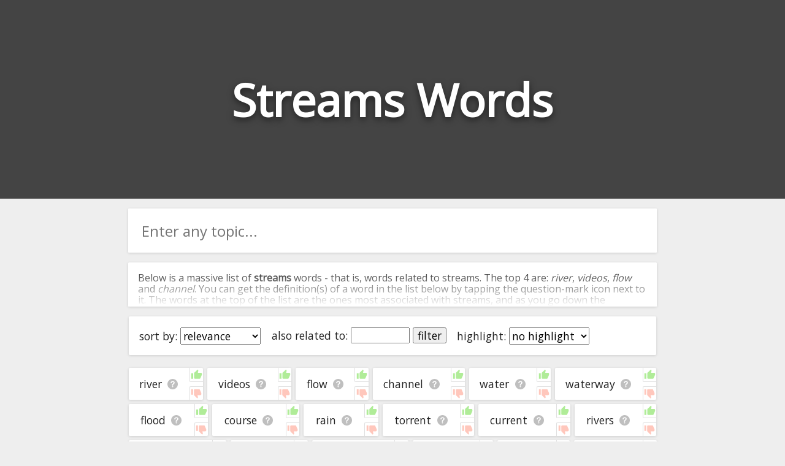

--- FILE ---
content_type: text/html; charset=utf-8
request_url: https://relatedwords.io/streams
body_size: 34787
content:
<!DOCTYPE html>
<html lang="en">
  <head>
    <title>Streams Words - 400+ Words Related to Streams</title>
    <meta name="description" content="A big list of 'streams' words. We've compiled all the words related to streams and organised them in terms of their relevance and association with streams.">
    <link id="favicon" rel="icon" href="https://cdn.glitch.com/4495d6dc-a617-4be7-8b59-ed86620f3107%2Fbook.png?1534138442062" type="image/x-icon">
    <meta charset="utf-8">
    <meta http-equiv="X-UA-Compatible" content="IE=edge">
    <meta name="viewport" content="width=device-width, initial-scale=1, shrink-to-fit=no">
    <link href="https://fonts.googleapis.com/css?family=Open+Sans" rel="stylesheet">
    <link rel="stylesheet" href="https://cdnjs.cloudflare.com/ajax/libs/normalize/8.0.0/normalize.min.css">
  </head>
  <body>
    
    <style>
      
      body * {
        font-family: 'Open Sans', sans-serif;
      }
      
      html, body {
        background: #eee;
        margin: 0;
        padding: 0;
        color: #222;
      }
      
      .page-header {
        height: 45vh;
        margin-bottom: 1em;
        background-color: #444444;
        background-position: 50% 50%;
        background-repeat: no-repeat;
        background-size: cover;
        box-sizing: border-box;
        color: #fff;
        display: flex;
        align-items: center;
        justify-content: center;
        overflow: hidden;
        position: relative;
        
      }
      
      h1.page-title {
        width: fit-content;
        text-align:center;
        font-size: 9vh;
        text-shadow: 0 0.05em 0.15em rgba(0,0,0,.5);
      }
      
      .main-column {
        margin:0 auto;
        width:100%;
        max-width:900px;
        padding: 0 1em;
        box-sizing: border-box;
      }
      
      .main-column ul {
        list-style: none;
        padding: 0;
        margin: 0;
        display: flex;
        flex-direction: row;
        flex-wrap: wrap;
      }

      .main-column ul li {
        /* padding: 1em 0.9em; */
        display: flex;
        flex-grow: 1;
        text-align: center;
        margin: 0.2em;
        background: white;
        border-radius: 0.1em;
        font-size: 1.1em;
        box-shadow: 0 1px 4px 0 rgba(0,0,0,.14);
        word-break: break-all;
      }
      .main-column ul li:hover {
        /* background: #f8f8f8; */
      }
      
      span.term-help {
        background: url([data-uri]);
        background-position: center;
        background-size: contain;
        background-repeat: no-repeat;
        display: inline-block;
        height: 1em;
        width: 1.1em;
        opacity: 0.25;
        color: white;
        vertical-align: bottom;
        cursor: pointer;
        margin-left: 0.5rem;
      }

      span.term-help:hover {
        opacity: 0.7;
      }
      
      .main-column li a {
        text-decoration: none;
        color: inherit;
      }
      .main-column li a:hover {
        text-decoration: underline;
      }

      #term-help-modal {
        position:fixed;
        top:0; left:0; right:0; bottom:0;
        display:flex;
        align-items:center;
        justify-content:center;
        z-index:5;
      }
      #term-help-modal .wrapper {
        max-width:90vw;
        max-height:90vh;
        width:600px;
        height:500px;
        z-index:10;
        background:white;
        display: flex;
        flex-direction: column;
        border-radius: 2px;
        overflow: hidden;
        box-shadow: 0 1px 4px 0 rgba(0,0,0,.14);
      }
      #term-help-modal .wrapper .main {
        display: flex;
        flex-direction: column;
        height:100%;
      }
      #term-help-modal .content {
        overflow-y:auto;
        flex-grow:1;
      }
      #term-help-modal .content ul li {
        margin-bottom: 1em; 
      }
      #term-help-modal .backdrop {
        z-index:7; 
        width:100%;
        height:100%;
        background:black;
        opacity:0.1;
        position:absolute;
      }
      
      #term-help-modal .footer button {
        height: 100%;
        width: 100%; 
        cursor:pointer;
        background: #444;
        border: none;
        color: white;
        outline:none;
        padding: 0.5rem
      }
      #term-help-modal .footer button:hover {
        background: #272727;
      }
      
      button.linkish-button {
        background: none;
        border: none;
        outline: none;
        text-decoration: underline;
        color: blue;
        cursor: pointer; 
      }
      
      .settings-bar {
        padding: 0.5em;
        text-align: center;
        margin: 0.2em;
        background: white;
        border-radius: 0.1em;
        font-size: 1.1em;
        box-shadow: 0 1px 4px 0 rgba(0,0,0,.14);
        display: flex;
        flex-direction: row; 
        flex-wrap: wrap;
        margin-bottom:1em;
      }
      .settings-bar > div {
        margin:0.5em;
      }
      
      .standard-section {
        margin: 0.2em;
        background: white;
        border-radius: 0.1em;
        box-shadow: 0 1px 4px 0 rgba(0,0,0,.14);
      }
      
      .intro-text-wrapper {
        padding: 0.001em 1em;
        margin-bottom:1em;
      }
      .outro-text-wrapper {
        padding: 0.001em 1em;
        margin-top:1.5em;
      }
      
      
      .show-more-button {
        margin-top: 2em;
      }

      .show-more-button .circle {
        display: flex;
        padding: 0;
        box-shadow: 0 6px 10px 0 rgba(0, 0, 0, 0.18);
        border-radius: 50%;
        height: 40px;
        width: 40px;
        background-color: hsla(203, 98%, 48%, 1);
        transition: 0.2s;
        align-items: center;
        justify-content: center;
      }
      .show-more-button .circle:active {
        -webkit-transform: scale(0.9);
                transform: scale(0.9);
        box-shadow: 0 2px 15px 0 rgba(0, 0, 0, 0.3);
      }
      .show-more-button .circle:hover {
        cursor: pointer;
        background-color: hsl(217, 100%, 58%);
        box-shadow: 0 8px 15px 0 rgba(0, 0, 0, 0.3);
      }
      .show-more-button .circle img {
        width: 50%;
      }

      #terms-list .word-ctn {
        display: flex;
        flex-grow: 1;
        justify-content: center;
        align-items: center;
        padding: 1rem;
      }
      #terms-list .vote-ctn {
        display:flex;
        flex-direction: column;
        justify-content: space-between;
      }
      #terms-list .vote-ctn .vote-btn {
        border-left: 1px solid #b0b0b0;
        cursor: pointer;
        opacity: 0.4;
        padding: 0.1rem;
      }
      #terms-list .vote-ctn .vote-btn.upvote {
        border-bottom: 1px solid #b0b0b0;
        border-bottom-left-radius: 2px;
      }
      #terms-list .vote-ctn .vote-btn.downvote {
        border-top: 1px solid #b0b0b0;
        border-top-left-radius: 2px;
      }
      #terms-list .vote-ctn .vote-btn:hover {
        opacity: 1;
      }
      #terms-list .vote-ctn .vote-btn::before {
        content: " ";
        background-image: url(/img/thumb.svg);
        background-size: 1.15rem 1.15rem;
        height: 1.15rem;
        width: 1.15rem;
        display:flex;
        justify-content: center;
        align-items: center;
      }
      #terms-list .vote-ctn .downvote::before {
        transform: scale(1, -1);
        filter: hue-rotate(-100deg);
      }
    </style>
    
    
    <header class="page-header">
      <h1 class="page-title">Streams Words</h1>
      <h2 style="margin: 0;width: 0;overflow: hidden;">Words Related to Streams</h2>
    </header>
    
    <div class="main-column">
      
      <div class="standard-section">
        <div style="width:100%;position: relative;display: flex;border-radius: 2px;overflow: hidden;pointer-events: all;margin-bottom: 1em;"><input id="searchBox" onkeypress="if(event.which === 13) search()" oninput="this.nextElementSibling.style.display = this.value.trim() ? 'flex' : 'none'" style="border:none;outline:none;height: 3em;padding:0 0.9em;font-size: 1.5em;width: 100%;box-sizing: border-box;" placeholder="Enter any topic..."><div onclick="search()" style="width: 3em;z-index: 100;align-items: center;justify-content: center;color: white;font-weight: bold;font-size: 1.5em;padding: 0px 1em;background: white;cursor: pointer;display: none;"><img src="[data-uri]" style="height: 1em; opacity: 0.9;" title=""></div></div>
      </div>
      
      <div id="introTextCtn" class="intro-text-wrapper standard-section" style="position: relative; cursor:pointer; max-height: 72px; overflow:hidden;" onclick="this.style.cursor='unset'; this.style.maxHeight='unset'; $introFadeCover.remove(); introTextBtn.style.display='';">
        <div>
      <p>Below is a massive list of <b>streams</b> words - that is, words related to streams. The top 4 are: <i>river</i>, <i>videos</i>, <i>flow</i> and <i>channel</i>. You can get the definition(s) of a word in the list below by tapping the question-mark icon next to it. The words at the top of the list are the ones most associated with streams, and as you go down the relatedness becomes more slight. By default, the words are sorted by relevance/relatedness, but you can also get the most common streams terms by using the menu below, and there's also the option to sort the words alphabetically so you can get streams words starting with a particular letter. You can also filter the word list so it only shows words that are <i>also</i> related to another word of your choosing. So for example, you could enter "river" and click "filter", and it'd give you words that are related to streams <u>and</u> river.</p>
      <p>You can highlight the terms by the frequency with which they occur in the written English language using the menu below. The frequency data is extracted from the English Wikipedia corpus, and updated regularly. If you just care about the words' direct semantic similarity to streams, then there's probably no need for this.</p>
      <p>There are already a bunch of websites on the net that help you find synonyms for various words, but only a handful that help you find <b>related</b>, or even loosely <i>associated</i> words. So although you might see some synonyms of streams in the list below, many of the words below will have other relationships with streams - you could see a word with the exact <i>opposite</i> meaning in the word list, for example. So it's the sort of list that would be useful for helping you build a streams vocabulary list, or just a general streams word list for whatever purpose, but it's not necessarily going to be useful if you're looking for words that mean the same thing as streams (though it still might be handy for that).</p>
      <p>If you're looking for names related to streams (e.g. business names, or pet names), this page might help you come up with ideas. The results below obviously aren't all going to be applicable for the actual name of your pet/blog/startup/etc., but hopefully they get your mind working and help you see the links between various concepts. If your pet/blog/etc. has something to do with streams, then it's obviously a good idea to use concepts or words to do with streams.</p>
      <p>If you don't find what you're looking for in the list below, or if there's some sort of bug and it's not displaying streams related words, please send me feedback using <a href="https://docs.google.com/forms/d/e/1FAIpQLSf7v6G17-dUyBemTaIw2-q0uGjjXFH4s_REU5YPWzf_sjhfrA/viewform?usp=sf_link" target="_blank">this</a> page. Thanks for using the site - I hope it is useful to you! 🐼</p>
    </div>
        <div id="$introFadeCover" style="height: 4em;text-align: center;position: absolute;bottom: 0;right: 0;left: 0;background: linear-gradient(transparent,rgb(255, 255, 255));display: flex;justify-content: center;">
<!--           <button onclick="document.querySelector('.intro-text-wrapper > div').style.maxHeight = ''; this.parentNode.style.display = 'none'" style="margin-bottom: 0.2em; width: max-content; background: none; border: 2px solid black; border-radius: 2px;outline: none; cursor: pointer; align-self: flex-end; color:black; opacity:0.8;">read more</button> -->
          <!--<div class="show-more-button">
            <div class="circle" for="toogle" onclick="document.querySelector('.intro-text-wrapper > div').style.maxHeight = ''; this.parentNode.parentNode.style.display = 'none'"><img src="https://cdn.glitch.com/4495d6dc-a617-4be7-8b59-ed86620f3107%2Fbtw_ic_speeddial_white_24dp_2x.png?1534239236530" alt="show more" /></div>
          </div>-->
        </div>
        <div id="introTextBtn" style="text-align:center;margin-bottom: 1rem; display:none;">
          <button onclick="introTextCtn.remove(); localStorage.alwaysCloseIntroText='1'; event.stopPropagation();">close</button>
        </div>
      </div>
      <script>
        if(localStorage.alwaysCloseIntroText=='1') introTextCtn.remove();
      </script>
      
      <div class="settings-bar">
        <div style="width:max-content;">sort by: <select id="sortTermSelectEl" onchange="sortTerms(this.value)"><option value="relevance">relevance</option><option value="alphabetical">alphabetical</option><option value="commonness">commonness</option></select></div>
<!--         <div>word types: <select><option value="all">all</option><option value="adjectives">adjectives only</option><option value="nouns">nouns only</option><option value="verbs">verbs only</option></select></div> -->
        <div style="width:max-content;">also related to: <input id="relatedWordFilterInput" onkeydown="if(event.which === 13) runRelatedWordFilter();" style="width:5em;" maxlength="50" placeholder=""> <button onclick="runRelatedWordFilter()" id="relatedWordFilterBtn">filter</button></div>
        <div style="width:max-content;">highlight: <select onchange="highlightTerms(this.value)"><option value="no highlight">no highlight</option><option value="commonness">commonness</option></select></div>
      </div>
      <div style="height:0px; overflow:hidden;">
        <a href="/streams?starting_with=a">starting with a</a>&nbsp;<a href="/streams?starting_with=b">starting with b</a>&nbsp;<a href="/streams?starting_with=c">starting with c</a>&nbsp;<a href="/streams?starting_with=d">starting with d</a>&nbsp;<a href="/streams?starting_with=e">starting with e</a>&nbsp;<a href="/streams?starting_with=f">starting with f</a>&nbsp;<a href="/streams?starting_with=g">starting with g</a>&nbsp;<a href="/streams?starting_with=h">starting with h</a>&nbsp;<a href="/streams?starting_with=i">starting with i</a>&nbsp;<a href="/streams?starting_with=j">starting with j</a>&nbsp;<a href="/streams?starting_with=k">starting with k</a>&nbsp;<a href="/streams?starting_with=l">starting with l</a>&nbsp;<a href="/streams?starting_with=m">starting with m</a>&nbsp;<a href="/streams?starting_with=n">starting with n</a>&nbsp;<a href="/streams?starting_with=o">starting with o</a>&nbsp;<a href="/streams?starting_with=p">starting with p</a>&nbsp;<a href="/streams?starting_with=q">starting with q</a>&nbsp;<a href="/streams?starting_with=r">starting with r</a>&nbsp;<a href="/streams?starting_with=s">starting with s</a>&nbsp;<a href="/streams?starting_with=t">starting with t</a>&nbsp;<a href="/streams?starting_with=u">starting with u</a>&nbsp;<a href="/streams?starting_with=v">starting with v</a>&nbsp;<a href="/streams?starting_with=w">starting with w</a>&nbsp;<a href="/streams?starting_with=x">starting with x</a>&nbsp;<a href="/streams?starting_with=y">starting with y</a>&nbsp;<a href="/streams?starting_with=z">starting with z</a>
      </div>
      <ul id="terms-list">
        <li data-frequency="573443"  data-relevance="575" data-term="river" data-encoded-term="river" data-term-stats="1	47.0	0.000	573443	ol,w2v,wiki,swiki,wn,reddit-slashes|vec2	1">
        <div class="word-ctn">
          <span class="term">
            <a href="/river">river</a>
          </span>
          <span class="term-help" data-term="river"></span>
        </div>
        <div class="vote-ctn">
          <div class="upvote vote-btn" data-dir="1"></div>
          <div class="downvote vote-btn" data-dir="-1"></div>
        </div>
      </li><li data-frequency="101302"  data-relevance="574" data-term="videos" data-encoded-term="videos" data-term-stats="1	0.0	0.000	101302	reddit-slashes	1">
        <div class="word-ctn">
          <span class="term">
            <a href="/videos">videos</a>
          </span>
          <span class="term-help" data-term="videos"></span>
        </div>
        <div class="vote-ctn">
          <div class="upvote vote-btn" data-dir="1"></div>
          <div class="downvote vote-btn" data-dir="-1"></div>
        </div>
      </li><li data-frequency="78421"  data-relevance="573" data-term="flow" data-encoded-term="flow" data-term-stats="1	22.1	0.000	78421	ol,w2v,wn,wn,wn|vec2	1">
        <div class="word-ctn">
          <span class="term">
            <a href="/flow">flow</a>
          </span>
          <span class="term-help" data-term="flow"></span>
        </div>
        <div class="vote-ctn">
          <div class="upvote vote-btn" data-dir="1"></div>
          <div class="downvote vote-btn" data-dir="-1"></div>
        </div>
      </li><li data-frequency="228092"  data-relevance="572" data-term="channel" data-encoded-term="channel" data-term-stats="1	11.2	0.000	228092	ol,wiki,swiki,reddit-slashes|vec2	1">
        <div class="word-ctn">
          <span class="term">
            <a href="/channel">channel</a>
          </span>
          <span class="term-help" data-term="channel"></span>
        </div>
        <div class="vote-ctn">
          <div class="upvote vote-btn" data-dir="1"></div>
          <div class="downvote vote-btn" data-dir="-1"></div>
        </div>
      </li><li data-frequency="512949"  data-relevance="571" data-term="water" data-encoded-term="water" data-term-stats="1	20.2	0.000	512949	ol,w2v,swiki,wn,reddit-slashes|vec2	1">
        <div class="word-ctn">
          <span class="term">
            <a href="/water">water</a>
          </span>
          <span class="term-help" data-term="water"></span>
        </div>
        <div class="vote-ctn">
          <div class="upvote vote-btn" data-dir="1"></div>
          <div class="downvote vote-btn" data-dir="-1"></div>
        </div>
      </li><li data-frequency="8554"  data-relevance="570" data-term="waterway" data-encoded-term="waterway" data-term-stats="1	7.6	0.000	8554	ol,wiki,swiki|vec2	1">
        <div class="word-ctn">
          <span class="term">
            <a href="/waterway">waterway</a>
          </span>
          <span class="term-help" data-term="waterway"></span>
        </div>
        <div class="vote-ctn">
          <div class="upvote vote-btn" data-dir="1"></div>
          <div class="downvote vote-btn" data-dir="-1"></div>
        </div>
      </li><li data-frequency="51830"  data-relevance="569" data-term="flood" data-encoded-term="flood" data-term-stats="1	10.1	0.000	51830	ol,w2v,wiki,swiki,wn	1">
        <div class="word-ctn">
          <span class="term">
            <a href="#" data-href="/flood" onclick="window.location=this.dataset.href" rel="nofollow">flood</a>
          </span>
          <span class="term-help" data-term="flood"></span>
        </div>
        <div class="vote-ctn">
          <div class="upvote vote-btn" data-dir="1"></div>
          <div class="downvote vote-btn" data-dir="-1"></div>
        </div>
      </li><li data-frequency="248546"  data-relevance="568" data-term="course" data-encoded-term="course" data-term-stats="1	5.5	0.000	248546	ol,wn,wn	1">
        <div class="word-ctn">
          <span class="term">
            <a href="#" data-href="/course" onclick="window.location=this.dataset.href" rel="nofollow">course</a>
          </span>
          <span class="term-help" data-term="course"></span>
        </div>
        <div class="vote-ctn">
          <div class="upvote vote-btn" data-dir="1"></div>
          <div class="downvote vote-btn" data-dir="-1"></div>
        </div>
      </li><li data-frequency="87915"  data-relevance="567" data-term="rain" data-encoded-term="rain" data-term-stats="1	5.2	0.000	87915	wiki,swiki,wn	1">
        <div class="word-ctn">
          <span class="term">
            <a href="#" data-href="/rain" onclick="window.location=this.dataset.href" rel="nofollow">rain</a>
          </span>
          <span class="term-help" data-term="rain"></span>
        </div>
        <div class="vote-ctn">
          <div class="upvote vote-btn" data-dir="1"></div>
          <div class="downvote vote-btn" data-dir="-1"></div>
        </div>
      </li><li data-frequency="3678"  data-relevance="566" data-term="torrent" data-encoded-term="torrent" data-term-stats="1	7.5	0.000	3678	ol,wn,reddit-slashes|vec2	1">
        <div class="word-ctn">
          <span class="term">
            <a href="#" data-href="/torrent" onclick="window.location=this.dataset.href" rel="nofollow">torrent</a>
          </span>
          <span class="term-help" data-term="torrent"></span>
        </div>
        <div class="vote-ctn">
          <div class="upvote vote-btn" data-dir="1"></div>
          <div class="downvote vote-btn" data-dir="-1"></div>
        </div>
      </li><li data-frequency="691634"  data-relevance="565" data-term="current" data-encoded-term="current" data-term-stats="1	5.0	0.000	691634	ol,wn,reddit-slashes	1">
        <div class="word-ctn">
          <span class="term">
            <a href="#" data-href="/current" onclick="window.location=this.dataset.href" rel="nofollow">current</a>
          </span>
          <span class="term-help" data-term="current"></span>
        </div>
        <div class="vote-ctn">
          <div class="upvote vote-btn" data-dir="1"></div>
          <div class="downvote vote-btn" data-dir="-1"></div>
        </div>
      </li><li data-frequency="144274"  data-relevance="564" data-term="rivers" data-encoded-term="rivers" data-term-stats="1	4.0	0.000	144274	ol,w2v|vec2	1">
        <div class="word-ctn">
          <span class="term">
            <a href="#" data-href="/rivers" onclick="window.location=this.dataset.href" rel="nofollow">rivers</a>
          </span>
          <span class="term-help" data-term="rivers"></span>
        </div>
        <div class="vote-ctn">
          <div class="upvote vote-btn" data-dir="1"></div>
          <div class="downvote vote-btn" data-dir="-1"></div>
        </div>
      </li><li data-frequency="39525"  data-relevance="563" data-term="tributary" data-encoded-term="tributary" data-term-stats="1	4.5	0.000	39525	w2v,swiki|vec2	1">
        <div class="word-ctn">
          <span class="term">
            <a href="#" data-href="/tributary" onclick="window.location=this.dataset.href" rel="nofollow">tributary</a>
          </span>
          <span class="term-help" data-term="tributary"></span>
        </div>
        <div class="vote-ctn">
          <div class="upvote vote-btn" data-dir="1"></div>
          <div class="downvote vote-btn" data-dir="-1"></div>
        </div>
      </li><li data-frequency="134600"  data-relevance="562" data-term="creek" data-encoded-term="creek" data-term-stats="1	4.5	0.000	134600	ol,wn|vec2	1">
        <div class="word-ctn">
          <span class="term">
            <a href="#" data-href="/creek" onclick="window.location=this.dataset.href" rel="nofollow">creek</a>
          </span>
          <span class="term-help" data-term="creek"></span>
        </div>
        <div class="vote-ctn">
          <div class="upvote vote-btn" data-dir="1"></div>
          <div class="downvote vote-btn" data-dir="-1"></div>
        </div>
      </li><li data-frequency="3283"  data-relevance="561" data-term="meander" data-encoded-term="meander" data-term-stats="1	4.4	0.000	3283	wiki,swiki,wn	1">
        <div class="word-ctn">
          <span class="term">
            <a href="#" data-href="/meander" onclick="window.location=this.dataset.href" rel="nofollow">meander</a>
          </span>
          <span class="term-help" data-term="meander"></span>
        </div>
        <div class="vote-ctn">
          <div class="upvote vote-btn" data-dir="1"></div>
          <div class="downvote vote-btn" data-dir="-1"></div>
        </div>
      </li><li data-frequency="40610"  data-relevance="560" data-term="brook" data-encoded-term="brook" data-term-stats="1	4.4	0.000	40610	ol,wn,reddit-slashes|vec2	1">
        <div class="word-ctn">
          <span class="term">
            <a href="#" data-href="/brook" onclick="window.location=this.dataset.href" rel="nofollow">brook</a>
          </span>
          <span class="term-help" data-term="brook"></span>
        </div>
        <div class="vote-ctn">
          <div class="upvote vote-btn" data-dir="1"></div>
          <div class="downvote vote-btn" data-dir="-1"></div>
        </div>
      </li><li data-frequency="65507"  data-relevance="559" data-term="feed" data-encoded-term="feed" data-term-stats="1	4.0	0.000	65507	w2v,wn,reddit-slashes	1">
        <div class="word-ctn">
          <span class="term">
            <a href="#" data-href="/feed" onclick="window.location=this.dataset.href" rel="nofollow">feed</a>
          </span>
          <span class="term-help" data-term="feed"></span>
        </div>
        <div class="vote-ctn">
          <div class="upvote vote-btn" data-dir="1"></div>
          <div class="downvote vote-btn" data-dir="-1"></div>
        </div>
      </li><li data-frequency="9338"  data-relevance="558" data-term="creeks" data-encoded-term="creeks" data-term-stats="1	3.8	0.000	9338	ol,w2v|vec2	1">
        <div class="word-ctn">
          <span class="term">
            <a href="#" data-href="/creeks" onclick="window.location=this.dataset.href" rel="nofollow">creeks</a>
          </span>
          <span class="term-help" data-term="creeks"></span>
        </div>
        <div class="vote-ctn">
          <div class="upvote vote-btn" data-dir="1"></div>
          <div class="downvote vote-btn" data-dir="-1"></div>
        </div>
      </li><li data-frequency="61562"  data-relevance="557" data-term="flows" data-encoded-term="flows" data-term-stats="1	4.3	0.000	61562	ol,w2v|vec2	1">
        <div class="word-ctn">
          <span class="term">
            <a href="#" data-href="/flows" onclick="window.location=this.dataset.href" rel="nofollow">flows</a>
          </span>
          <span class="term-help" data-term="flows"></span>
        </div>
        <div class="vote-ctn">
          <div class="upvote vote-btn" data-dir="1"></div>
          <div class="downvote vote-btn" data-dir="-1"></div>
        </div>
      </li><li data-frequency="3217"  data-relevance="556" data-term="watercourse" data-encoded-term="watercourse" data-term-stats="1	3.1	0.000	3217	ol,wn	1">
        <div class="word-ctn">
          <span class="term">
            <a href="#" data-href="/watercourse" onclick="window.location=this.dataset.href" rel="nofollow">watercourse</a>
          </span>
          <span class="term-help" data-term="watercourse"></span>
        </div>
        <div class="vote-ctn">
          <div class="upvote vote-btn" data-dir="1"></div>
          <div class="downvote vote-btn" data-dir="-1"></div>
        </div>
      </li><li data-frequency="20276"  data-relevance="555" data-term="downstream" data-encoded-term="downstream" data-term-stats="1	3.6	0.000	20276	ol,w2v|reverse-net|vec2	1">
        <div class="word-ctn">
          <span class="term">
            <a href="#" data-href="/downstream" onclick="window.location=this.dataset.href" rel="nofollow">downstream</a>
          </span>
          <span class="term-help" data-term="downstream"></span>
        </div>
        <div class="vote-ctn">
          <div class="upvote vote-btn" data-dir="1"></div>
          <div class="downvote vote-btn" data-dir="-1"></div>
        </div>
      </li><li data-frequency="6089"  data-relevance="554" data-term="swarm" data-encoded-term="swarm" data-term-stats="1	3.0	0.000	6089	ol,wn	1">
        <div class="word-ctn">
          <span class="term">
            <a href="#" data-href="/swarm" onclick="window.location=this.dataset.href" rel="nofollow">swarm</a>
          </span>
          <span class="term-help" data-term="swarm"></span>
        </div>
        <div class="vote-ctn">
          <div class="upvote vote-btn" data-dir="1"></div>
          <div class="downvote vote-btn" data-dir="-1"></div>
        </div>
      </li><li data-frequency="47197"  data-relevance="553" data-term="pour" data-encoded-term="pour" data-term-stats="1	3.1	0.000	47197	ol,wn	1">
        <div class="word-ctn">
          <span class="term">
            <a href="#" data-href="/pour" onclick="window.location=this.dataset.href" rel="nofollow">pour</a>
          </span>
          <span class="term-help" data-term="pour"></span>
        </div>
        <div class="vote-ctn">
          <div class="upvote vote-btn" data-dir="1"></div>
          <div class="downvote vote-btn" data-dir="-1"></div>
        </div>
      </li><li data-frequency="26870"  data-relevance="552" data-term="flowing" data-encoded-term="flowing" data-term-stats="1	3.0	0.000	26870	w2v,wn|vec2	1">
        <div class="word-ctn">
          <span class="term">
            <a href="#" data-href="/flowing" onclick="window.location=this.dataset.href" rel="nofollow">flowing</a>
          </span>
          <span class="term-help" data-term="flowing"></span>
        </div>
        <div class="vote-ctn">
          <div class="upvote vote-btn" data-dir="1"></div>
          <div class="downvote vote-btn" data-dir="-1"></div>
        </div>
      </li><li data-frequency="3529"  data-relevance="551" data-term="pelt" data-encoded-term="pelt" data-term-stats="1	3.0	0.000	3529	ol,wn	1">
        <div class="word-ctn">
          <span class="term">
            <a href="#" data-href="/pelt" onclick="window.location=this.dataset.href" rel="nofollow">pelt</a>
          </span>
          <span class="term-help" data-term="pelt"></span>
        </div>
        <div class="vote-ctn">
          <div class="upvote vote-btn" data-dir="1"></div>
          <div class="downvote vote-btn" data-dir="-1"></div>
        </div>
      </li><li data-frequency="430131"  data-relevance="550" data-term="run" data-encoded-term="run" data-term-stats="1	2.8	0.000	430131	wn,wn	1">
        <div class="word-ctn">
          <span class="term">
            <a href="#" data-href="/run" onclick="window.location=this.dataset.href" rel="nofollow">run</a>
          </span>
          <span class="term-help" data-term="run"></span>
        </div>
        <div class="vote-ctn">
          <div class="upvote vote-btn" data-dir="1"></div>
          <div class="downvote vote-btn" data-dir="-1"></div>
        </div>
      </li><li data-frequency="129228"  data-relevance="549" data-term="motion" data-encoded-term="motion" data-term-stats="1	2.8	0.000	129228	wn,wn	1">
        <div class="word-ctn">
          <span class="term">
            <a href="#" data-href="/motion" onclick="window.location=this.dataset.href" rel="nofollow">motion</a>
          </span>
          <span class="term-help" data-term="motion"></span>
        </div>
        <div class="vote-ctn">
          <div class="upvote vote-btn" data-dir="1"></div>
          <div class="downvote vote-btn" data-dir="-1"></div>
        </div>
      </li><li data-frequency="66605"  data-relevance="548" data-term="streaming" data-encoded-term="streaming" data-term-stats="1	2.6	0.000	66605	w2v,reddit-slashes|vec2	1">
        <div class="word-ctn">
          <span class="term">
            <a href="#" data-href="/streaming" onclick="window.location=this.dataset.href" rel="nofollow">streaming</a>
          </span>
          <span class="term-help" data-term="streaming"></span>
        </div>
        <div class="vote-ctn">
          <div class="upvote vote-btn" data-dir="1"></div>
          <div class="downvote vote-btn" data-dir="-1"></div>
        </div>
      </li><li data-frequency="20890"  data-relevance="547" data-term="body of water" data-encoded-term="body%20of%20water" data-term-stats="1	2.7	0.000	20890	wiki,wn	1">
        <div class="word-ctn">
          <span class="term">
            <a href="#" data-href="/body-of-water" onclick="window.location=this.dataset.href" rel="nofollow">body of water</a>
          </span>
          <span class="term-help" data-term="body of water"></span>
        </div>
        <div class="vote-ctn">
          <div class="upvote vote-btn" data-dir="1"></div>
          <div class="downvote vote-btn" data-dir="-1"></div>
        </div>
      </li><li data-frequency="1605"  data-relevance="546" data-term="rain cats and dogs" data-encoded-term="rain%20cats%20and%20dogs" data-term-stats="1	2.6	0.000	1605	ol,wn	1">
        <div class="word-ctn">
          <span class="term">
            <a href="#" data-href="/rain-cats-and-dogs" onclick="window.location=this.dataset.href" rel="nofollow">rain cats and dogs</a>
          </span>
          <span class="term-help" data-term="rain cats and dogs"></span>
        </div>
        <div class="vote-ctn">
          <div class="upvote vote-btn" data-dir="1"></div>
          <div class="downvote vote-btn" data-dir="-1"></div>
        </div>
      </li><li data-frequency="1030"  data-relevance="545" data-term="rain buckets" data-encoded-term="rain%20buckets" data-term-stats="1	2.6	0.000	1030	ol,wn	1">
        <div class="word-ctn">
          <span class="term">
            <a href="#" data-href="/rain-buckets" onclick="window.location=this.dataset.href" rel="nofollow">rain buckets</a>
          </span>
          <span class="term-help" data-term="rain buckets"></span>
        </div>
        <div class="vote-ctn">
          <div class="upvote vote-btn" data-dir="1"></div>
          <div class="downvote vote-btn" data-dir="-1"></div>
        </div>
      </li><li data-frequency="1235"  data-relevance="544" data-term="outpouring" data-encoded-term="outpouring" data-term-stats="1	2.2	0.000	1235	ol,wn	1">
        <div class="word-ctn">
          <span class="term">
            <a href="#" data-href="/outpouring" onclick="window.location=this.dataset.href" rel="nofollow">outpouring</a>
          </span>
          <span class="term-help" data-term="outpouring"></span>
        </div>
        <div class="vote-ctn">
          <div class="upvote vote-btn" data-dir="1"></div>
          <div class="downvote vote-btn" data-dir="-1"></div>
        </div>
      </li><li data-frequency="506"  data-relevance="543" data-term="well out" data-encoded-term="well%20out" data-term-stats="1	2.6	0.000	506	ol,wn	1">
        <div class="word-ctn">
          <span class="term">
            <a href="#" data-href="/well-out" onclick="window.location=this.dataset.href" rel="nofollow">well out</a>
          </span>
          <span class="term-help" data-term="well out"></span>
        </div>
        <div class="vote-ctn">
          <div class="upvote vote-btn" data-dir="1"></div>
          <div class="downvote vote-btn" data-dir="-1"></div>
        </div>
      </li><li data-frequency="145087"  data-relevance="542" data-term="ocean" data-encoded-term="ocean" data-term-stats="1	2.2	0.000	145087	w2v,swiki	1">
        <div class="word-ctn">
          <span class="term">
            <a href="#" data-href="/ocean" onclick="window.location=this.dataset.href" rel="nofollow">ocean</a>
          </span>
          <span class="term-help" data-term="ocean"></span>
        </div>
        <div class="vote-ctn">
          <div class="upvote vote-btn" data-dir="1"></div>
          <div class="downvote vote-btn" data-dir="-1"></div>
        </div>
      </li><li data-frequency="10553"  data-relevance="541" data-term="arroyo" data-encoded-term="arroyo" data-term-stats="1	2.2	0.000	10553	ol,wiki	1">
        <div class="word-ctn">
          <span class="term">
            <a href="#" data-href="/arroyo" onclick="window.location=this.dataset.href" rel="nofollow">arroyo</a>
          </span>
          <span class="term-help" data-term="arroyo"></span>
        </div>
        <div class="vote-ctn">
          <div class="upvote vote-btn" data-dir="1"></div>
          <div class="downvote vote-btn" data-dir="-1"></div>
        </div>
      </li><li data-frequency="94112"  data-relevance="540" data-term="stream" data-encoded-term="stream" data-term-stats="0	2.0	0.000	94112	vec2	1">
        <div class="word-ctn">
          <span class="term">
            <a href="#" data-href="/stream" onclick="window.location=this.dataset.href" rel="nofollow">stream</a>
          </span>
          <span class="term-help" data-term="stream"></span>
        </div>
        <div class="vote-ctn">
          <div class="upvote vote-btn" data-dir="1"></div>
          <div class="downvote vote-btn" data-dir="-1"></div>
        </div>
      </li><li data-frequency="37782"  data-relevance="539" data-term="streams" data-encoded-term="streams" data-term-stats="0	2.0	0.000	37782	vec2	1">
        <div class="word-ctn">
          <span class="term">
            <a href="#" data-href="/streams" onclick="window.location=this.dataset.href" rel="nofollow">streams</a>
          </span>
          <span class="term-help" data-term="streams"></span>
        </div>
        <div class="vote-ctn">
          <div class="upvote vote-btn" data-dir="1"></div>
          <div class="downvote vote-btn" data-dir="-1"></div>
        </div>
      </li><li data-frequency="1176"  data-relevance="538" data-term="torrents" data-encoded-term="torrents" data-term-stats="0	1.9	0.000	1176	vec2	1">
        <div class="word-ctn">
          <span class="term">
            <a href="#" data-href="/torrents" onclick="window.location=this.dataset.href" rel="nofollow">torrents</a>
          </span>
          <span class="term-help" data-term="torrents"></span>
        </div>
        <div class="vote-ctn">
          <div class="upvote vote-btn" data-dir="1"></div>
          <div class="downvote vote-btn" data-dir="-1"></div>
        </div>
      </li><li data-frequency="243427"  data-relevance="537" data-term="youtube" data-encoded-term="youtube" data-term-stats="1	0.0	0.000	243427	reddit-slashes	1">
        <div class="word-ctn">
          <span class="term">
            <a href="#" data-href="/youtube" onclick="window.location=this.dataset.href" rel="nofollow">youtube</a>
          </span>
          <span class="term-help" data-term="youtube"></span>
        </div>
        <div class="vote-ctn">
          <div class="upvote vote-btn" data-dir="1"></div>
          <div class="downvote vote-btn" data-dir="-1"></div>
        </div>
      </li><li data-frequency="2837"  data-relevance="536" data-term="watersheds" data-encoded-term="watersheds" data-term-stats="0	1.9	0.000	2837	vec2	1">
        <div class="word-ctn">
          <span class="term">
            <a href="#" data-href="/watersheds" onclick="window.location=this.dataset.href" rel="nofollow">watersheds</a>
          </span>
          <span class="term-help" data-term="watersheds"></span>
        </div>
        <div class="vote-ctn">
          <div class="upvote vote-btn" data-dir="1"></div>
          <div class="downvote vote-btn" data-dir="-1"></div>
        </div>
      </li><li data-frequency="150600"  data-relevance="535" data-term="sales" data-encoded-term="sales" data-term-stats="1	0.0	0.000	150600	reddit-slashes	1">
        <div class="word-ctn">
          <span class="term">
            <a href="#" data-href="/sales" onclick="window.location=this.dataset.href" rel="nofollow">sales</a>
          </span>
          <span class="term-help" data-term="sales"></span>
        </div>
        <div class="vote-ctn">
          <div class="upvote vote-btn" data-dir="1"></div>
          <div class="downvote vote-btn" data-dir="-1"></div>
        </div>
      </li><li data-frequency="156203"  data-relevance="534" data-term="rivers lakes" data-encoded-term="rivers%20lakes" data-term-stats="0	1.9	0.000	156203	vec2	1">
        <div class="word-ctn">
          <span class="term">
            <a href="#" data-href="/rivers-lakes" onclick="window.location=this.dataset.href" rel="nofollow">rivers lakes</a>
          </span>
          <span class="term-help" data-term="rivers lakes"></span>
        </div>
        <div class="vote-ctn">
          <div class="upvote vote-btn" data-dir="1"></div>
          <div class="downvote vote-btn" data-dir="-1"></div>
        </div>
      </li><li data-frequency="114215"  data-relevance="533" data-term="portion" data-encoded-term="portion" data-term-stats="1	1.9	0.000	114215	ol,w2v	1">
        <div class="word-ctn">
          <span class="term">
            <a href="#" data-href="/portion" onclick="window.location=this.dataset.href" rel="nofollow">portion</a>
          </span>
          <span class="term-help" data-term="portion"></span>
        </div>
        <div class="vote-ctn">
          <div class="upvote vote-btn" data-dir="1"></div>
          <div class="downvote vote-btn" data-dir="-1"></div>
        </div>
      </li><li data-frequency="5062"  data-relevance="532" data-term="outflow" data-encoded-term="outflow" data-term-stats="1	1.9	0.000	5062	ol,w2v	1">
        <div class="word-ctn">
          <span class="term">
            <a href="#" data-href="/outflow" onclick="window.location=this.dataset.href" rel="nofollow">outflow</a>
          </span>
          <span class="term-help" data-term="outflow"></span>
        </div>
        <div class="vote-ctn">
          <div class="upvote vote-btn" data-dir="1"></div>
          <div class="downvote vote-btn" data-dir="-1"></div>
        </div>
      </li><li data-frequency="-1"  data-relevance="531" data-term="views" data-encoded-term="views" data-term-stats="undefined	0.0	0.000	-1	undefined	undefined">
        <div class="word-ctn">
          <span class="term">
            <a href="#" data-href="/views" onclick="window.location=this.dataset.href" rel="nofollow">views</a>
          </span>
          <span class="term-help" data-term="views"></span>
        </div>
        <div class="vote-ctn">
          <div class="upvote vote-btn" data-dir="1"></div>
          <div class="downvote vote-btn" data-dir="-1"></div>
        </div>
      </li><li data-frequency="-1"  data-relevance="530" data-term="vods" data-encoded-term="vods" data-term-stats="undefined	0.0	0.000	-1	undefined	undefined">
        <div class="word-ctn">
          <span class="term">
            <a href="#" data-href="/vods" onclick="window.location=this.dataset.href" rel="nofollow">vods</a>
          </span>
          <span class="term-help" data-term="vods"></span>
        </div>
        <div class="vote-ctn">
          <div class="upvote vote-btn" data-dir="1"></div>
          <div class="downvote vote-btn" data-dir="-1"></div>
        </div>
      </li><li data-frequency="55005"  data-relevance="529" data-term="ponds" data-encoded-term="ponds" data-term-stats="0	1.8	0.000	55005	vec2	1">
        <div class="word-ctn">
          <span class="term">
            <a href="#" data-href="/ponds" onclick="window.location=this.dataset.href" rel="nofollow">ponds</a>
          </span>
          <span class="term-help" data-term="ponds"></span>
        </div>
        <div class="vote-ctn">
          <div class="upvote vote-btn" data-dir="1"></div>
          <div class="downvote vote-btn" data-dir="-1"></div>
        </div>
      </li><li data-frequency="621529"  data-relevance="528" data-term="source" data-encoded-term="source" data-term-stats="1	1.9	0.000	621529	ol,w2v	1">
        <div class="word-ctn">
          <span class="term">
            <a href="#" data-href="/source" onclick="window.location=this.dataset.href" rel="nofollow">source</a>
          </span>
          <span class="term-help" data-term="source"></span>
        </div>
        <div class="vote-ctn">
          <div class="upvote vote-btn" data-dir="1"></div>
          <div class="downvote vote-btn" data-dir="-1"></div>
        </div>
      </li><li data-frequency="1124"  data-relevance="527" data-term="drainages" data-encoded-term="drainages" data-term-stats="0	1.8	0.000	1124	vec2	1">
        <div class="word-ctn">
          <span class="term">
            <a href="#" data-href="/drainages" onclick="window.location=this.dataset.href" rel="nofollow">drainages</a>
          </span>
          <span class="term-help" data-term="drainages"></span>
        </div>
        <div class="vote-ctn">
          <div class="upvote vote-btn" data-dir="1"></div>
          <div class="downvote vote-btn" data-dir="-1"></div>
        </div>
      </li><li data-frequency="93854"  data-relevance="526" data-term="shore" data-encoded-term="shore" data-term-stats="1	1.9	0.000	93854	ol,w2v	1">
        <div class="word-ctn">
          <span class="term">
            <a href="#" data-href="/shore" onclick="window.location=this.dataset.href" rel="nofollow">shore</a>
          </span>
          <span class="term-help" data-term="shore"></span>
        </div>
        <div class="vote-ctn">
          <div class="upvote vote-btn" data-dir="1"></div>
          <div class="downvote vote-btn" data-dir="-1"></div>
        </div>
      </li><li data-frequency="-1"  data-relevance="525" data-term="vids" data-encoded-term="vids" data-term-stats="undefined	0.0	0.000	-1	undefined	undefined">
        <div class="word-ctn">
          <span class="term">
            <a href="#" data-href="/vids" onclick="window.location=this.dataset.href" rel="nofollow">vids</a>
          </span>
          <span class="term-help" data-term="vids"></span>
        </div>
        <div class="vote-ctn">
          <div class="upvote vote-btn" data-dir="1"></div>
          <div class="downvote vote-btn" data-dir="-1"></div>
        </div>
      </li><li data-frequency="1159"  data-relevance="524" data-term="wildlife habitat" data-encoded-term="wildlife%20habitat" data-term-stats="0	1.8	0.000	1159	vec2	1">
        <div class="word-ctn">
          <span class="term">
            <a href="#" data-href="/wildlife-habitat" onclick="window.location=this.dataset.href" rel="nofollow">wildlife habitat</a>
          </span>
          <span class="term-help" data-term="wildlife habitat"></span>
        </div>
        <div class="vote-ctn">
          <div class="upvote vote-btn" data-dir="1"></div>
          <div class="downvote vote-btn" data-dir="-1"></div>
        </div>
      </li><li data-frequency="345"  data-relevance="523" data-term="wildlife habitats" data-encoded-term="wildlife%20habitats" data-term-stats="0	1.8	0.000	345	vec2	1">
        <div class="word-ctn">
          <span class="term">
            <a href="#" data-href="/wildlife-habitats" onclick="window.location=this.dataset.href" rel="nofollow">wildlife habitats</a>
          </span>
          <span class="term-help" data-term="wildlife habitats"></span>
        </div>
        <div class="vote-ctn">
          <div class="upvote vote-btn" data-dir="1"></div>
          <div class="downvote vote-btn" data-dir="-1"></div>
        </div>
      </li><li data-frequency="701198"  data-relevance="522" data-term="line" data-encoded-term="line" data-term-stats="1	1.8	0.000	701198	wn,reddit-slashes	1">
        <div class="word-ctn">
          <span class="term">
            <a href="#" data-href="/line" onclick="window.location=this.dataset.href" rel="nofollow">line</a>
          </span>
          <span class="term-help" data-term="line"></span>
        </div>
        <div class="vote-ctn">
          <div class="upvote vote-btn" data-dir="1"></div>
          <div class="downvote vote-btn" data-dir="-1"></div>
        </div>
      </li><li data-frequency="42821"  data-relevance="521" data-term="estuaries" data-encoded-term="estuaries" data-term-stats="0	1.8	0.000	42821	vec2	1">
        <div class="word-ctn">
          <span class="term">
            <a href="#" data-href="/estuaries" onclick="window.location=this.dataset.href" rel="nofollow">estuaries</a>
          </span>
          <span class="term-help" data-term="estuaries"></span>
        </div>
        <div class="vote-ctn">
          <div class="upvote vote-btn" data-dir="1"></div>
          <div class="downvote vote-btn" data-dir="-1"></div>
        </div>
      </li><li data-frequency="107992"  data-relevance="520" data-term="wave" data-encoded-term="wave" data-term-stats="1	1.8	0.000	107992	ol,w2v	1">
        <div class="word-ctn">
          <span class="term">
            <a href="#" data-href="/wave" onclick="window.location=this.dataset.href" rel="nofollow">wave</a>
          </span>
          <span class="term-help" data-term="wave"></span>
        </div>
        <div class="vote-ctn">
          <div class="upvote vote-btn" data-dir="1"></div>
          <div class="downvote vote-btn" data-dir="-1"></div>
        </div>
      </li><li data-frequency="10001"  data-relevance="519" data-term="ecosystems" data-encoded-term="ecosystems" data-term-stats="0	1.7	0.000	10001	vec2	1">
        <div class="word-ctn">
          <span class="term">
            <a href="#" data-href="/ecosystems" onclick="window.location=this.dataset.href" rel="nofollow">ecosystems</a>
          </span>
          <span class="term-help" data-term="ecosystems"></span>
        </div>
        <div class="vote-ctn">
          <div class="upvote vote-btn" data-dir="1"></div>
          <div class="downvote vote-btn" data-dir="-1"></div>
        </div>
      </li><li data-frequency="9879"  data-relevance="518" data-term="podcasts" data-encoded-term="podcasts" data-term-stats="1	0.0	0.000	9879	reddit-slashes	1">
        <div class="word-ctn">
          <span class="term">
            <a href="#" data-href="/podcasts" onclick="window.location=this.dataset.href" rel="nofollow">podcasts</a>
          </span>
          <span class="term-help" data-term="podcasts"></span>
        </div>
        <div class="vote-ctn">
          <div class="upvote vote-btn" data-dir="1"></div>
          <div class="downvote vote-btn" data-dir="-1"></div>
        </div>
      </li><li data-frequency="27284"  data-relevance="517" data-term="meadows" data-encoded-term="meadows" data-term-stats="0	1.7	0.000	27284	vec2	1">
        <div class="word-ctn">
          <span class="term">
            <a href="#" data-href="/meadows" onclick="window.location=this.dataset.href" rel="nofollow">meadows</a>
          </span>
          <span class="term-help" data-term="meadows"></span>
        </div>
        <div class="vote-ctn">
          <div class="upvote vote-btn" data-dir="1"></div>
          <div class="downvote vote-btn" data-dir="-1"></div>
        </div>
      </li><li data-frequency="-1"  data-relevance="516" data-term="blogs" data-encoded-term="blogs" data-term-stats="undefined	0.0	0.000	-1	undefined	undefined">
        <div class="word-ctn">
          <span class="term">
            <a href="#" data-href="/blogs" onclick="window.location=this.dataset.href" rel="nofollow">blogs</a>
          </span>
          <span class="term-help" data-term="blogs"></span>
        </div>
        <div class="vote-ctn">
          <div class="upvote vote-btn" data-dir="1"></div>
          <div class="downvote vote-btn" data-dir="-1"></div>
        </div>
      </li><li data-frequency="16780"  data-relevance="515" data-term="wetlands" data-encoded-term="wetlands" data-term-stats="0	1.7	0.000	16780	vec2	1">
        <div class="word-ctn">
          <span class="term">
            <a href="#" data-href="/wetlands" onclick="window.location=this.dataset.href" rel="nofollow">wetlands</a>
          </span>
          <span class="term-help" data-term="wetlands"></span>
        </div>
        <div class="vote-ctn">
          <div class="upvote vote-btn" data-dir="1"></div>
          <div class="downvote vote-btn" data-dir="-1"></div>
        </div>
      </li><li data-frequency="996"  data-relevance="514" data-term="riverbanks" data-encoded-term="riverbanks" data-term-stats="0	1.7	0.000	996	vec2	1">
        <div class="word-ctn">
          <span class="term">
            <a href="#" data-href="/riverbanks" onclick="window.location=this.dataset.href" rel="nofollow">riverbanks</a>
          </span>
          <span class="term-help" data-term="riverbanks"></span>
        </div>
        <div class="vote-ctn">
          <div class="upvote vote-btn" data-dir="1"></div>
          <div class="downvote vote-btn" data-dir="-1"></div>
        </div>
      </li><li data-frequency="8112"  data-relevance="513" data-term="sediment" data-encoded-term="sediment" data-term-stats="0	1.7	0.000	8112	vec2	1">
        <div class="word-ctn">
          <span class="term">
            <a href="#" data-href="/sediment" onclick="window.location=this.dataset.href" rel="nofollow">sediment</a>
          </span>
          <span class="term-help" data-term="sediment"></span>
        </div>
        <div class="vote-ctn">
          <div class="upvote vote-btn" data-dir="1"></div>
          <div class="downvote vote-btn" data-dir="-1"></div>
        </div>
      </li><li data-frequency="-1"  data-relevance="512" data-term="plays" data-encoded-term="plays" data-term-stats="undefined	0.0	0.000	-1	undefined	undefined">
        <div class="word-ctn">
          <span class="term">
            <a href="#" data-href="/plays" onclick="window.location=this.dataset.href" rel="nofollow">plays</a>
          </span>
          <span class="term-help" data-term="plays"></span>
        </div>
        <div class="vote-ctn">
          <div class="upvote vote-btn" data-dir="1"></div>
          <div class="downvote vote-btn" data-dir="-1"></div>
        </div>
      </li><li data-frequency="29646"  data-relevance="511" data-term="habitats" data-encoded-term="habitats" data-term-stats="0	1.7	0.000	29646	vec2	1">
        <div class="word-ctn">
          <span class="term">
            <a href="#" data-href="/habitats" onclick="window.location=this.dataset.href" rel="nofollow">habitats</a>
          </span>
          <span class="term-help" data-term="habitats"></span>
        </div>
        <div class="vote-ctn">
          <div class="upvote vote-btn" data-dir="1"></div>
          <div class="downvote vote-btn" data-dir="-1"></div>
        </div>
      </li><li data-frequency="6685"  data-relevance="510" data-term="cascades" data-encoded-term="cascades" data-term-stats="0	1.7	0.000	6685	vec2	1">
        <div class="word-ctn">
          <span class="term">
            <a href="#" data-href="/cascades" onclick="window.location=this.dataset.href" rel="nofollow">cascades</a>
          </span>
          <span class="term-help" data-term="cascades"></span>
        </div>
        <div class="vote-ctn">
          <div class="upvote vote-btn" data-dir="1"></div>
          <div class="downvote vote-btn" data-dir="-1"></div>
        </div>
      </li><li data-frequency="304621"  data-relevance="509" data-term="content" data-encoded-term="content" data-term-stats="1	0.0	0.000	304621	reddit-slashes	1">
        <div class="word-ctn">
          <span class="term">
            <a href="#" data-href="/content" onclick="window.location=this.dataset.href" rel="nofollow">content</a>
          </span>
          <span class="term-help" data-term="content"></span>
        </div>
        <div class="vote-ctn">
          <div class="upvote vote-btn" data-dir="1"></div>
          <div class="downvote vote-btn" data-dir="-1"></div>
        </div>
      </li><li data-frequency="939"  data-relevance="508" data-term="catchments" data-encoded-term="catchments" data-term-stats="0	1.7	0.000	939	vec2	1">
        <div class="word-ctn">
          <span class="term">
            <a href="#" data-href="/catchments" onclick="window.location=this.dataset.href" rel="nofollow">catchments</a>
          </span>
          <span class="term-help" data-term="catchments"></span>
        </div>
        <div class="vote-ctn">
          <div class="upvote vote-btn" data-dir="1"></div>
          <div class="downvote vote-btn" data-dir="-1"></div>
        </div>
      </li><li data-frequency="28055"  data-relevance="507" data-term="clips" data-encoded-term="clips" data-term-stats="1	0.0	0.000	28055	reddit-slashes	1">
        <div class="word-ctn">
          <span class="term">
            <a href="#" data-href="/clips" onclick="window.location=this.dataset.href" rel="nofollow">clips</a>
          </span>
          <span class="term-help" data-term="clips"></span>
        </div>
        <div class="vote-ctn">
          <div class="upvote vote-btn" data-dir="1"></div>
          <div class="downvote vote-btn" data-dir="-1"></div>
        </div>
      </li><li data-frequency="98629"  data-relevance="506" data-term="desert" data-encoded-term="desert" data-term-stats="1	1.6	0.000	98629	wiki,swiki	1">
        <div class="word-ctn">
          <span class="term">
            <a href="#" data-href="/desert" onclick="window.location=this.dataset.href" rel="nofollow">desert</a>
          </span>
          <span class="term-help" data-term="desert"></span>
        </div>
        <div class="vote-ctn">
          <div class="upvote vote-btn" data-dir="1"></div>
          <div class="downvote vote-btn" data-dir="-1"></div>
        </div>
      </li><li data-frequency="-1"  data-relevance="505" data-term="downloads" data-encoded-term="downloads" data-term-stats="undefined	0.0	0.000	-1	undefined	undefined">
        <div class="word-ctn">
          <span class="term">
            <a href="#" data-href="/downloads" onclick="window.location=this.dataset.href" rel="nofollow">downloads</a>
          </span>
          <span class="term-help" data-term="downloads"></span>
        </div>
        <div class="vote-ctn">
          <div class="upvote vote-btn" data-dir="1"></div>
          <div class="downvote vote-btn" data-dir="-1"></div>
        </div>
      </li><li data-frequency="1551"  data-relevance="504" data-term="river basins" data-encoded-term="river%20basins" data-term-stats="0	1.6	0.000	1551	vec2	1">
        <div class="word-ctn">
          <span class="term">
            <a href="#" data-href="/river-basins" onclick="window.location=this.dataset.href" rel="nofollow">river basins</a>
          </span>
          <span class="term-help" data-term="river basins"></span>
        </div>
        <div class="vote-ctn">
          <div class="upvote vote-btn" data-dir="1"></div>
          <div class="downvote vote-btn" data-dir="-1"></div>
        </div>
      </li><li data-frequency="9670"  data-relevance="503" data-term="basins" data-encoded-term="basins" data-term-stats="0	1.6	0.000	9670	vec2	1">
        <div class="word-ctn">
          <span class="term">
            <a href="#" data-href="/basins" onclick="window.location=this.dataset.href" rel="nofollow">basins</a>
          </span>
          <span class="term-help" data-term="basins"></span>
        </div>
        <div class="vote-ctn">
          <div class="upvote vote-btn" data-dir="1"></div>
          <div class="downvote vote-btn" data-dir="-1"></div>
        </div>
      </li><li data-frequency="13385"  data-relevance="502" data-term="reservoirs" data-encoded-term="reservoirs" data-term-stats="0	1.6	0.000	13385	vec2	1">
        <div class="word-ctn">
          <span class="term">
            <a href="#" data-href="/reservoirs" onclick="window.location=this.dataset.href" rel="nofollow">reservoirs</a>
          </span>
          <span class="term-help" data-term="reservoirs"></span>
        </div>
        <div class="vote-ctn">
          <div class="upvote vote-btn" data-dir="1"></div>
          <div class="downvote vote-btn" data-dir="-1"></div>
        </div>
      </li><li data-frequency="14732"  data-relevance="501" data-term="ecosystem" data-encoded-term="ecosystem" data-term-stats="0	1.6	0.000	14732	vec2	1">
        <div class="word-ctn">
          <span class="term">
            <a href="#" data-href="/ecosystem" onclick="window.location=this.dataset.href" rel="nofollow">ecosystem</a>
          </span>
          <span class="term-help" data-term="ecosystem"></span>
        </div>
        <div class="vote-ctn">
          <div class="upvote vote-btn" data-dir="1"></div>
          <div class="downvote vote-btn" data-dir="-1"></div>
        </div>
      </li><li data-frequency="56707"  data-relevance="500" data-term="channels" data-encoded-term="channels" data-term-stats="1	0.9	0.000	56707	w2v|vec2	1">
        <div class="word-ctn">
          <span class="term">
            <a href="#" data-href="/channels" onclick="window.location=this.dataset.href" rel="nofollow">channels</a>
          </span>
          <span class="term-help" data-term="channels"></span>
        </div>
        <div class="vote-ctn">
          <div class="upvote vote-btn" data-dir="1"></div>
          <div class="downvote vote-btn" data-dir="-1"></div>
        </div>
      </li><li data-frequency="723"  data-relevance="499" data-term="eddies" data-encoded-term="eddies" data-term-stats="0	1.6	0.000	723	vec2	1">
        <div class="word-ctn">
          <span class="term">
            <a href="#" data-href="/eddies" onclick="window.location=this.dataset.href" rel="nofollow">eddies</a>
          </span>
          <span class="term-help" data-term="eddies"></span>
        </div>
        <div class="vote-ctn">
          <div class="upvote vote-btn" data-dir="1"></div>
          <div class="downvote vote-btn" data-dir="-1"></div>
        </div>
      </li><li data-frequency="1372"  data-relevance="498" data-term="aquifers" data-encoded-term="aquifers" data-term-stats="0	1.6	0.000	1372	vec2	1">
        <div class="word-ctn">
          <span class="term">
            <a href="#" data-href="/aquifers" onclick="window.location=this.dataset.href" rel="nofollow">aquifers</a>
          </span>
          <span class="term-help" data-term="aquifers"></span>
        </div>
        <div class="vote-ctn">
          <div class="upvote vote-btn" data-dir="1"></div>
          <div class="downvote vote-btn" data-dir="-1"></div>
        </div>
      </li><li data-frequency="35803"  data-relevance="497" data-term="formats" data-encoded-term="formats" data-term-stats="0	1.6	0.000	35803	vec2	1">
        <div class="word-ctn">
          <span class="term">
            <a href="#" data-href="/formats" onclick="window.location=this.dataset.href" rel="nofollow">formats</a>
          </span>
          <span class="term-help" data-term="formats"></span>
        </div>
        <div class="vote-ctn">
          <div class="upvote vote-btn" data-dir="1"></div>
          <div class="downvote vote-btn" data-dir="-1"></div>
        </div>
      </li><li data-frequency="480517"  data-relevance="496" data-term="games" data-encoded-term="games" data-term-stats="1	0.0	0.000	480517	reddit-slashes	1">
        <div class="word-ctn">
          <span class="term">
            <a href="#" data-href="/games" onclick="window.location=this.dataset.href" rel="nofollow">games</a>
          </span>
          <span class="term-help" data-term="games"></span>
        </div>
        <div class="vote-ctn">
          <div class="upvote vote-btn" data-dir="1"></div>
          <div class="downvote vote-btn" data-dir="-1"></div>
        </div>
      </li><li data-frequency="686"  data-relevance="495" data-term="snowmelt" data-encoded-term="snowmelt" data-term-stats="0	1.5	0.000	686	vec2	1">
        <div class="word-ctn">
          <span class="term">
            <a href="#" data-href="/snowmelt" onclick="window.location=this.dataset.href" rel="nofollow">snowmelt</a>
          </span>
          <span class="term-help" data-term="snowmelt"></span>
        </div>
        <div class="vote-ctn">
          <div class="upvote vote-btn" data-dir="1"></div>
          <div class="downvote vote-btn" data-dir="-1"></div>
        </div>
      </li><li data-frequency="-1"  data-relevance="494" data-term="uploads" data-encoded-term="uploads" data-term-stats="undefined	0.0	0.000	-1	undefined	undefined">
        <div class="word-ctn">
          <span class="term">
            <a href="#" data-href="/uploads" onclick="window.location=this.dataset.href" rel="nofollow">uploads</a>
          </span>
          <span class="term-help" data-term="uploads"></span>
        </div>
        <div class="vote-ctn">
          <div class="upvote vote-btn" data-dir="1"></div>
          <div class="downvote vote-btn" data-dir="-1"></div>
        </div>
      </li><li data-frequency="7819"  data-relevance="493" data-term="streamed" data-encoded-term="streamed" data-term-stats="0	1.6	0.000	7819	vec2	1">
        <div class="word-ctn">
          <span class="term">
            <a href="#" data-href="/streamed" onclick="window.location=this.dataset.href" rel="nofollow">streamed</a>
          </span>
          <span class="term-help" data-term="streamed"></span>
        </div>
        <div class="vote-ctn">
          <div class="upvote vote-btn" data-dir="1"></div>
          <div class="downvote vote-btn" data-dir="-1"></div>
        </div>
      </li><li data-frequency="438725"  data-relevance="492" data-term="video" data-encoded-term="video" data-term-stats="1	0.5	0.000	438725	reddit-slashes	1">
        <div class="word-ctn">
          <span class="term">
            <a href="#" data-href="/video" onclick="window.location=this.dataset.href" rel="nofollow">video</a>
          </span>
          <span class="term-help" data-term="video"></span>
        </div>
        <div class="vote-ctn">
          <div class="upvote vote-btn" data-dir="1"></div>
          <div class="downvote vote-btn" data-dir="-1"></div>
        </div>
      </li><li data-frequency="194808"  data-relevance="491" data-term="communities" data-encoded-term="communities" data-term-stats="0	1.5	0.000	194808	vec2	1">
        <div class="word-ctn">
          <span class="term">
            <a href="#" data-href="/communities" onclick="window.location=this.dataset.href" rel="nofollow">communities</a>
          </span>
          <span class="term-help" data-term="communities"></span>
        </div>
        <div class="vote-ctn">
          <div class="upvote vote-btn" data-dir="1"></div>
          <div class="downvote vote-btn" data-dir="-1"></div>
        </div>
      </li><li data-frequency="3994"  data-relevance="490" data-term="thunderstorm" data-encoded-term="thunderstorm" data-term-stats="1	1.5	0.000	3994	wiki,swiki	1">
        <div class="word-ctn">
          <span class="term">
            <a href="#" data-href="/thunderstorm" onclick="window.location=this.dataset.href" rel="nofollow">thunderstorm</a>
          </span>
          <span class="term-help" data-term="thunderstorm"></span>
        </div>
        <div class="vote-ctn">
          <div class="upvote vote-btn" data-dir="1"></div>
          <div class="downvote vote-btn" data-dir="-1"></div>
        </div>
      </li><li data-frequency="125658"  data-relevance="489" data-term="lakes" data-encoded-term="lakes" data-term-stats="1	0.8	0.000	125658	w2v|vec2	1">
        <div class="word-ctn">
          <span class="term">
            <a href="#" data-href="/lakes" onclick="window.location=this.dataset.href" rel="nofollow">lakes</a>
          </span>
          <span class="term-help" data-term="lakes"></span>
        </div>
        <div class="vote-ctn">
          <div class="upvote vote-btn" data-dir="1"></div>
          <div class="downvote vote-btn" data-dir="-1"></div>
        </div>
      </li><li data-frequency="942427"  data-relevance="488" data-term="series" data-encoded-term="series" data-term-stats="1	0.4	0.000	942427	ol	1">
        <div class="word-ctn">
          <span class="term">
            <a href="#" data-href="/series" onclick="window.location=this.dataset.href" rel="nofollow">series</a>
          </span>
          <span class="term-help" data-term="series"></span>
        </div>
        <div class="vote-ctn">
          <div class="upvote vote-btn" data-dir="1"></div>
          <div class="downvote vote-btn" data-dir="-1"></div>
        </div>
      </li><li data-frequency="6974"  data-relevance="487" data-term="bursts" data-encoded-term="bursts" data-term-stats="1	0.0	0.000	6974	reddit-slashes	1">
        <div class="word-ctn">
          <span class="term">
            <a href="#" data-href="/bursts" onclick="window.location=this.dataset.href" rel="nofollow">bursts</a>
          </span>
          <span class="term-help" data-term="bursts"></span>
        </div>
        <div class="vote-ctn">
          <div class="upvote vote-btn" data-dir="1"></div>
          <div class="downvote vote-btn" data-dir="-1"></div>
        </div>
      </li><li data-frequency="6223"  data-relevance="486" data-term="hydrology" data-encoded-term="hydrology" data-term-stats="1	1.5	0.000	6223	wiki,swiki	1">
        <div class="word-ctn">
          <span class="term">
            <a href="#" data-href="/hydrology" onclick="window.location=this.dataset.href" rel="nofollow">hydrology</a>
          </span>
          <span class="term-help" data-term="hydrology"></span>
        </div>
        <div class="vote-ctn">
          <div class="upvote vote-btn" data-dir="1"></div>
          <div class="downvote vote-btn" data-dir="-1"></div>
        </div>
      </li><li data-frequency="-1"  data-relevance="485" data-term="guides" data-encoded-term="guides" data-term-stats="undefined	0.0	0.000	-1	undefined	undefined">
        <div class="word-ctn">
          <span class="term">
            <a href="#" data-href="/guides" onclick="window.location=this.dataset.href" rel="nofollow">guides</a>
          </span>
          <span class="term-help" data-term="guides"></span>
        </div>
        <div class="vote-ctn">
          <div class="upvote vote-btn" data-dir="1"></div>
          <div class="downvote vote-btn" data-dir="-1"></div>
        </div>
      </li><li data-frequency="-1"  data-relevance="484" data-term="shows" data-encoded-term="shows" data-term-stats="undefined	0.0	0.000	-1	undefined	undefined">
        <div class="word-ctn">
          <span class="term">
            <a href="#" data-href="/shows" onclick="window.location=this.dataset.href" rel="nofollow">shows</a>
          </span>
          <span class="term-help" data-term="shows"></span>
        </div>
        <div class="vote-ctn">
          <div class="upvote vote-btn" data-dir="1"></div>
          <div class="downvote vote-btn" data-dir="-1"></div>
        </div>
      </li><li data-frequency="29568"  data-relevance="483" data-term="catchment areas" data-encoded-term="catchment%20areas" data-term-stats="0	1.5	0.000	29568	vec2	1">
        <div class="word-ctn">
          <span class="term">
            <a href="#" data-href="/catchment-areas" onclick="window.location=this.dataset.href" rel="nofollow">catchment areas</a>
          </span>
          <span class="term-help" data-term="catchment areas"></span>
        </div>
        <div class="vote-ctn">
          <div class="upvote vote-btn" data-dir="1"></div>
          <div class="downvote vote-btn" data-dir="-1"></div>
        </div>
      </li><li data-frequency="-1"  data-relevance="482" data-term="events" data-encoded-term="events" data-term-stats="undefined	0.0	0.000	-1	undefined	undefined">
        <div class="word-ctn">
          <span class="term">
            <a href="#" data-href="/events" onclick="window.location=this.dataset.href" rel="nofollow">events</a>
          </span>
          <span class="term-help" data-term="events"></span>
        </div>
        <div class="vote-ctn">
          <div class="upvote vote-btn" data-dir="1"></div>
          <div class="downvote vote-btn" data-dir="-1"></div>
        </div>
      </li><li data-frequency="10625"  data-relevance="481" data-term="catchment" data-encoded-term="catchment" data-term-stats="0	1.5	0.000	10625	vec2	1">
        <div class="word-ctn">
          <span class="term">
            <a href="#" data-href="/catchment" onclick="window.location=this.dataset.href" rel="nofollow">catchment</a>
          </span>
          <span class="term-help" data-term="catchment"></span>
        </div>
        <div class="vote-ctn">
          <div class="upvote vote-btn" data-dir="1"></div>
          <div class="downvote vote-btn" data-dir="-1"></div>
        </div>
      </li><li data-frequency="642"  data-relevance="480" data-term="sandbars" data-encoded-term="sandbars" data-term-stats="0	1.5	0.000	642	vec2	1">
        <div class="word-ctn">
          <span class="term">
            <a href="#" data-href="/sandbars" onclick="window.location=this.dataset.href" rel="nofollow">sandbars</a>
          </span>
          <span class="term-help" data-term="sandbars"></span>
        </div>
        <div class="vote-ctn">
          <div class="upvote vote-btn" data-dir="1"></div>
          <div class="downvote vote-btn" data-dir="-1"></div>
        </div>
      </li><li data-frequency="10914"  data-relevance="479" data-term="river basin" data-encoded-term="river%20basin" data-term-stats="0	1.4	0.000	10914	vec2	1">
        <div class="word-ctn">
          <span class="term">
            <a href="#" data-href="/river-basin" onclick="window.location=this.dataset.href" rel="nofollow">river basin</a>
          </span>
          <span class="term-help" data-term="river basin"></span>
        </div>
        <div class="vote-ctn">
          <div class="upvote vote-btn" data-dir="1"></div>
          <div class="downvote vote-btn" data-dir="-1"></div>
        </div>
      </li><li data-frequency="4837"  data-relevance="478" data-term="whitewater" data-encoded-term="whitewater" data-term-stats="0	1.5	0.000	4837	vec2	1">
        <div class="word-ctn">
          <span class="term">
            <a href="#" data-href="/whitewater" onclick="window.location=this.dataset.href" rel="nofollow">whitewater</a>
          </span>
          <span class="term-help" data-term="whitewater"></span>
        </div>
        <div class="vote-ctn">
          <div class="upvote vote-btn" data-dir="1"></div>
          <div class="downvote vote-btn" data-dir="-1"></div>
        </div>
      </li><li data-frequency="104030"  data-relevance="477" data-term="recordings" data-encoded-term="recordings" data-term-stats="1	0.0	0.000	104030	reddit-slashes	1">
        <div class="word-ctn">
          <span class="term">
            <a href="#" data-href="/recordings" onclick="window.location=this.dataset.href" rel="nofollow">recordings</a>
          </span>
          <span class="term-help" data-term="recordings"></span>
        </div>
        <div class="vote-ctn">
          <div class="upvote vote-btn" data-dir="1"></div>
          <div class="downvote vote-btn" data-dir="-1"></div>
        </div>
      </li><li data-frequency="31526"  data-relevance="476" data-term="freshwater" data-encoded-term="freshwater" data-term-stats="0	1.4	0.000	31526	vec2	1">
        <div class="word-ctn">
          <span class="term">
            <a href="#" data-href="/freshwater" onclick="window.location=this.dataset.href" rel="nofollow">freshwater</a>
          </span>
          <span class="term-help" data-term="freshwater"></span>
        </div>
        <div class="vote-ctn">
          <div class="upvote vote-btn" data-dir="1"></div>
          <div class="downvote vote-btn" data-dir="-1"></div>
        </div>
      </li><li data-frequency="6493"  data-relevance="475" data-term="topographic map" data-encoded-term="topographic%20map" data-term-stats="1	1.4	0.000	6493	wiki,swiki	1">
        <div class="word-ctn">
          <span class="term">
            <a href="#" data-href="/topographic-map" onclick="window.location=this.dataset.href" rel="nofollow">topographic map</a>
          </span>
          <span class="term-help" data-term="topographic map"></span>
        </div>
        <div class="vote-ctn">
          <div class="upvote vote-btn" data-dir="1"></div>
          <div class="downvote vote-btn" data-dir="-1"></div>
        </div>
      </li><li data-frequency="-1"  data-relevance="474" data-term="interviews" data-encoded-term="interviews" data-term-stats="undefined	0.0	0.000	-1	undefined	undefined">
        <div class="word-ctn">
          <span class="term">
            <a href="#" data-href="/interviews" onclick="window.location=this.dataset.href" rel="nofollow">interviews</a>
          </span>
          <span class="term-help" data-term="interviews"></span>
        </div>
        <div class="vote-ctn">
          <div class="upvote vote-btn" data-dir="1"></div>
          <div class="downvote vote-btn" data-dir="-1"></div>
        </div>
      </li><li data-frequency="156224"  data-relevance="473" data-term="lakes rivers" data-encoded-term="lakes%20rivers" data-term-stats="0	1.4	0.000	156224	vec2	1">
        <div class="word-ctn">
          <span class="term">
            <a href="#" data-href="/lakes-rivers" onclick="window.location=this.dataset.href" rel="nofollow">lakes rivers</a>
          </span>
          <span class="term-help" data-term="lakes rivers"></span>
        </div>
        <div class="vote-ctn">
          <div class="upvote vote-btn" data-dir="1"></div>
          <div class="downvote vote-btn" data-dir="-1"></div>
        </div>
      </li><li data-frequency="1760"  data-relevance="472" data-term="riverbed" data-encoded-term="riverbed" data-term-stats="0	1.4	0.000	1760	vec2	1">
        <div class="word-ctn">
          <span class="term">
            <a href="#" data-href="/riverbed" onclick="window.location=this.dataset.href" rel="nofollow">riverbed</a>
          </span>
          <span class="term-help" data-term="riverbed"></span>
        </div>
        <div class="vote-ctn">
          <div class="upvote vote-btn" data-dir="1"></div>
          <div class="downvote vote-btn" data-dir="-1"></div>
        </div>
      </li><li data-frequency="-1"  data-relevance="471" data-term="records" data-encoded-term="records" data-term-stats="undefined	0.0	0.000	-1	undefined	undefined">
        <div class="word-ctn">
          <span class="term">
            <a href="#" data-href="/records" onclick="window.location=this.dataset.href" rel="nofollow">records</a>
          </span>
          <span class="term-help" data-term="records"></span>
        </div>
        <div class="vote-ctn">
          <div class="upvote vote-btn" data-dir="1"></div>
          <div class="downvote vote-btn" data-dir="-1"></div>
        </div>
      </li><li data-frequency="21948"  data-relevance="470" data-term="filter" data-encoded-term="filter" data-term-stats="0	1.4	0.000	21948	vec2	1">
        <div class="word-ctn">
          <span class="term">
            <a href="#" data-href="/filter" onclick="window.location=this.dataset.href" rel="nofollow">filter</a>
          </span>
          <span class="term-help" data-term="filter"></span>
        </div>
        <div class="vote-ctn">
          <div class="upvote vote-btn" data-dir="1"></div>
          <div class="downvote vote-btn" data-dir="-1"></div>
        </div>
      </li><li data-frequency="-1"  data-relevance="469" data-term="posts" data-encoded-term="posts" data-term-stats="undefined	0.0	0.000	-1	undefined	undefined">
        <div class="word-ctn">
          <span class="term">
            <a href="#" data-href="/posts" onclick="window.location=this.dataset.href" rel="nofollow">posts</a>
          </span>
          <span class="term-help" data-term="posts"></span>
        </div>
        <div class="vote-ctn">
          <div class="upvote vote-btn" data-dir="1"></div>
          <div class="downvote vote-btn" data-dir="-1"></div>
        </div>
      </li><li data-frequency="95953"  data-relevance="468" data-term="waters" data-encoded-term="waters" data-term-stats="0	1.4	0.000	95953	vec2	1">
        <div class="word-ctn">
          <span class="term">
            <a href="#" data-href="/waters" onclick="window.location=this.dataset.href" rel="nofollow">waters</a>
          </span>
          <span class="term-help" data-term="waters"></span>
        </div>
        <div class="vote-ctn">
          <div class="upvote vote-btn" data-dir="1"></div>
          <div class="downvote vote-btn" data-dir="-1"></div>
        </div>
      </li><li data-frequency="-1"  data-relevance="467" data-term="youtubers" data-encoded-term="youtubers" data-term-stats="undefined	0.0	0.000	-1	undefined	undefined">
        <div class="word-ctn">
          <span class="term">
            <a href="#" data-href="/youtubers" onclick="window.location=this.dataset.href" rel="nofollow">youtubers</a>
          </span>
          <span class="term-help" data-term="youtubers"></span>
        </div>
        <div class="vote-ctn">
          <div class="upvote vote-btn" data-dir="1"></div>
          <div class="downvote vote-btn" data-dir="-1"></div>
        </div>
      </li><li data-frequency="4824"  data-relevance="466" data-term="filtered" data-encoded-term="filtered" data-term-stats="0	1.4	0.000	4824	vec2	1">
        <div class="word-ctn">
          <span class="term">
            <a href="#" data-href="/filtered" onclick="window.location=this.dataset.href" rel="nofollow">filtered</a>
          </span>
          <span class="term-help" data-term="filtered"></span>
        </div>
        <div class="vote-ctn">
          <div class="upvote vote-btn" data-dir="1"></div>
          <div class="downvote vote-btn" data-dir="-1"></div>
        </div>
      </li><li data-frequency="178159"  data-relevance="465" data-term="sites" data-encoded-term="sites" data-term-stats="0	1.3	0.000	178159	vec2	1">
        <div class="word-ctn">
          <span class="term">
            <a href="#" data-href="/sites" onclick="window.location=this.dataset.href" rel="nofollow">sites</a>
          </span>
          <span class="term-help" data-term="sites"></span>
        </div>
        <div class="vote-ctn">
          <div class="upvote vote-btn" data-dir="1"></div>
          <div class="downvote vote-btn" data-dir="-1"></div>
        </div>
      </li><li data-frequency="-1"  data-relevance="464" data-term="listeners" data-encoded-term="listeners" data-term-stats="undefined	0.0	0.000	-1	undefined	undefined">
        <div class="word-ctn">
          <span class="term">
            <a href="#" data-href="/listeners" onclick="window.location=this.dataset.href" rel="nofollow">listeners</a>
          </span>
          <span class="term-help" data-term="listeners"></span>
        </div>
        <div class="vote-ctn">
          <div class="upvote vote-btn" data-dir="1"></div>
          <div class="downvote vote-btn" data-dir="-1"></div>
        </div>
      </li><li data-frequency="2729"  data-relevance="463" data-term="dammed" data-encoded-term="dammed" data-term-stats="0	1.4	0.000	2729	vec2	1">
        <div class="word-ctn">
          <span class="term">
            <a href="#" data-href="/dammed" onclick="window.location=this.dataset.href" rel="nofollow">dammed</a>
          </span>
          <span class="term-help" data-term="dammed"></span>
        </div>
        <div class="vote-ctn">
          <div class="upvote vote-btn" data-dir="1"></div>
          <div class="downvote vote-btn" data-dir="-1"></div>
        </div>
      </li><li data-frequency="10534"  data-relevance="462" data-term="waterfalls" data-encoded-term="waterfalls" data-term-stats="0	1.3	0.000	10534	vec2	1">
        <div class="word-ctn">
          <span class="term">
            <a href="#" data-href="/waterfalls" onclick="window.location=this.dataset.href" rel="nofollow">waterfalls</a>
          </span>
          <span class="term-help" data-term="waterfalls"></span>
        </div>
        <div class="vote-ctn">
          <div class="upvote vote-btn" data-dir="1"></div>
          <div class="downvote vote-btn" data-dir="-1"></div>
        </div>
      </li><li data-frequency="1083"  data-relevance="461" data-term="buffering" data-encoded-term="buffering" data-term-stats="0	1.3	0.000	1083	vec2	1">
        <div class="word-ctn">
          <span class="term">
            <a href="#" data-href="/buffering" onclick="window.location=this.dataset.href" rel="nofollow">buffering</a>
          </span>
          <span class="term-help" data-term="buffering"></span>
        </div>
        <div class="vote-ctn">
          <div class="upvote vote-btn" data-dir="1"></div>
          <div class="downvote vote-btn" data-dir="-1"></div>
        </div>
      </li><li data-frequency="4086"  data-relevance="460" data-term="aggregates" data-encoded-term="aggregates" data-term-stats="0	1.4	0.000	4086	vec2	1">
        <div class="word-ctn">
          <span class="term">
            <a href="#" data-href="/aggregates" onclick="window.location=this.dataset.href" rel="nofollow">aggregates</a>
          </span>
          <span class="term-help" data-term="aggregates"></span>
        </div>
        <div class="vote-ctn">
          <div class="upvote vote-btn" data-dir="1"></div>
          <div class="downvote vote-btn" data-dir="-1"></div>
        </div>
      </li><li data-frequency="25842"  data-relevance="459" data-term="gameplay" data-encoded-term="gameplay" data-term-stats="1	0.0	0.000	25842	reddit-slashes	1">
        <div class="word-ctn">
          <span class="term">
            <a href="#" data-href="/gameplay" onclick="window.location=this.dataset.href" rel="nofollow">gameplay</a>
          </span>
          <span class="term-help" data-term="gameplay"></span>
        </div>
        <div class="vote-ctn">
          <div class="upvote vote-btn" data-dir="1"></div>
          <div class="downvote vote-btn" data-dir="-1"></div>
        </div>
      </li><li data-frequency="-1"  data-relevance="458" data-term="twitter" data-encoded-term="twitter" data-term-stats="undefined	0.0	0.000	-1	undefined	undefined">
        <div class="word-ctn">
          <span class="term">
            <a href="#" data-href="/twitter" onclick="window.location=this.dataset.href" rel="nofollow">twitter</a>
          </span>
          <span class="term-help" data-term="twitter"></span>
        </div>
        <div class="vote-ctn">
          <div class="upvote vote-btn" data-dir="1"></div>
          <div class="downvote vote-btn" data-dir="-1"></div>
        </div>
      </li><li data-frequency="5859"  data-relevance="457" data-term="revenue streams" data-encoded-term="revenue%20streams" data-term-stats="0	1.3	0.000	5859	vec2	1">
        <div class="word-ctn">
          <span class="term">
            <a href="#" data-href="/revenue-streams" onclick="window.location=this.dataset.href" rel="nofollow">revenue streams</a>
          </span>
          <span class="term-help" data-term="revenue streams"></span>
        </div>
        <div class="vote-ctn">
          <div class="upvote vote-btn" data-dir="1"></div>
          <div class="downvote vote-btn" data-dir="-1"></div>
        </div>
      </li><li data-frequency="-1"  data-relevance="456" data-term="purchases" data-encoded-term="purchases" data-term-stats="undefined	0.0	0.000	-1	undefined	undefined">
        <div class="word-ctn">
          <span class="term">
            <a href="#" data-href="/purchases" onclick="window.location=this.dataset.href" rel="nofollow">purchases</a>
          </span>
          <span class="term-help" data-term="purchases"></span>
        </div>
        <div class="vote-ctn">
          <div class="upvote vote-btn" data-dir="1"></div>
          <div class="downvote vote-btn" data-dir="-1"></div>
        </div>
      </li><li data-frequency="-1"  data-relevance="455" data-term="tournaments" data-encoded-term="tournaments" data-term-stats="undefined	0.0	0.000	-1	undefined	undefined">
        <div class="word-ctn">
          <span class="term">
            <a href="#" data-href="/tournaments" onclick="window.location=this.dataset.href" rel="nofollow">tournaments</a>
          </span>
          <span class="term-help" data-term="tournaments"></span>
        </div>
        <div class="vote-ctn">
          <div class="upvote vote-btn" data-dir="1"></div>
          <div class="downvote vote-btn" data-dir="-1"></div>
        </div>
      </li><li data-frequency="84726"  data-relevance="454" data-term="networks" data-encoded-term="networks" data-term-stats="0	1.3	0.000	84726	vec2	1">
        <div class="word-ctn">
          <span class="term">
            <a href="#" data-href="/networks" onclick="window.location=this.dataset.href" rel="nofollow">networks</a>
          </span>
          <span class="term-help" data-term="networks"></span>
        </div>
        <div class="vote-ctn">
          <div class="upvote vote-btn" data-dir="1"></div>
          <div class="downvote vote-btn" data-dir="-1"></div>
        </div>
      </li><li data-frequency="-1"  data-relevance="453" data-term="movies" data-encoded-term="movies" data-term-stats="undefined	0.0	0.000	-1	undefined	undefined">
        <div class="word-ctn">
          <span class="term">
            <a href="#" data-href="/movies" onclick="window.location=this.dataset.href" rel="nofollow">movies</a>
          </span>
          <span class="term-help" data-term="movies"></span>
        </div>
        <div class="vote-ctn">
          <div class="upvote vote-btn" data-dir="1"></div>
          <div class="downvote vote-btn" data-dir="-1"></div>
        </div>
      </li><li data-frequency="-1"  data-relevance="452" data-term="broadcasts" data-encoded-term="broadcasts" data-term-stats="undefined	0.0	0.000	-1	undefined	undefined">
        <div class="word-ctn">
          <span class="term">
            <a href="#" data-href="/broadcasts" onclick="window.location=this.dataset.href" rel="nofollow">broadcasts</a>
          </span>
          <span class="term-help" data-term="broadcasts"></span>
        </div>
        <div class="vote-ctn">
          <div class="upvote vote-btn" data-dir="1"></div>
          <div class="downvote vote-btn" data-dir="-1"></div>
        </div>
      </li><li data-frequency="339"  data-relevance="451" data-term="mountaintops" data-encoded-term="mountaintops" data-term-stats="0	1.3	0.000	339	vec2	1">
        <div class="word-ctn">
          <span class="term">
            <a href="#" data-href="/mountaintops" onclick="window.location=this.dataset.href" rel="nofollow">mountaintops</a>
          </span>
          <span class="term-help" data-term="mountaintops"></span>
        </div>
        <div class="vote-ctn">
          <div class="upvote vote-btn" data-dir="1"></div>
          <div class="downvote vote-btn" data-dir="-1"></div>
        </div>
      </li><li data-frequency="501433"  data-relevance="450" data-term="play" data-encoded-term="play" data-term-stats="1	0.0	0.000	501433	reddit-slashes	1">
        <div class="word-ctn">
          <span class="term">
            <a href="#" data-href="/play" onclick="window.location=this.dataset.href" rel="nofollow">play</a>
          </span>
          <span class="term-help" data-term="play"></span>
        </div>
        <div class="vote-ctn">
          <div class="upvote vote-btn" data-dir="1"></div>
          <div class="downvote vote-btn" data-dir="-1"></div>
        </div>
      </li><li data-frequency="340624"  data-relevance="449" data-term="lake" data-encoded-term="lake" data-term-stats="0	1.3	0.000	340624	vec2	1">
        <div class="word-ctn">
          <span class="term">
            <a href="#" data-href="/lake" onclick="window.location=this.dataset.href" rel="nofollow">lake</a>
          </span>
          <span class="term-help" data-term="lake"></span>
        </div>
        <div class="vote-ctn">
          <div class="upvote vote-btn" data-dir="1"></div>
          <div class="downvote vote-btn" data-dir="-1"></div>
        </div>
      </li><li data-frequency="29748"  data-relevance="448" data-term="file formats" data-encoded-term="file%20formats" data-term-stats="0	1.3	0.000	29748	vec2	1">
        <div class="word-ctn">
          <span class="term">
            <a href="#" data-href="/file-formats" onclick="window.location=this.dataset.href" rel="nofollow">file formats</a>
          </span>
          <span class="term-help" data-term="file formats"></span>
        </div>
        <div class="vote-ctn">
          <div class="upvote vote-btn" data-dir="1"></div>
          <div class="downvote vote-btn" data-dir="-1"></div>
        </div>
      </li><li data-frequency="-1"  data-relevance="447" data-term="makes" data-encoded-term="makes" data-term-stats="undefined	0.0	0.000	-1	undefined	undefined">
        <div class="word-ctn">
          <span class="term">
            <a href="#" data-href="/makes" onclick="window.location=this.dataset.href" rel="nofollow">makes</a>
          </span>
          <span class="term-help" data-term="makes"></span>
        </div>
        <div class="vote-ctn">
          <div class="upvote vote-btn" data-dir="1"></div>
          <div class="downvote vote-btn" data-dir="-1"></div>
        </div>
      </li><li data-frequency="-1"  data-relevance="446" data-term="replays" data-encoded-term="replays" data-term-stats="undefined	0.0	0.000	-1	undefined	undefined">
        <div class="word-ctn">
          <span class="term">
            <a href="#" data-href="/replays" onclick="window.location=this.dataset.href" rel="nofollow">replays</a>
          </span>
          <span class="term-help" data-term="replays"></span>
        </div>
        <div class="vote-ctn">
          <div class="upvote vote-btn" data-dir="1"></div>
          <div class="downvote vote-btn" data-dir="-1"></div>
        </div>
      </li><li data-frequency="-1"  data-relevance="445" data-term="transcodes" data-encoded-term="transcodes" data-term-stats="undefined	0.0	0.000	-1	undefined	undefined">
        <div class="word-ctn">
          <span class="term">
            <a href="#" data-href="/transcodes" onclick="window.location=this.dataset.href" rel="nofollow">transcodes</a>
          </span>
          <span class="term-help" data-term="transcodes"></span>
        </div>
        <div class="vote-ctn">
          <div class="upvote vote-btn" data-dir="1"></div>
          <div class="downvote vote-btn" data-dir="-1"></div>
        </div>
      </li><li data-frequency="-1"  data-relevance="444" data-term="streamers" data-encoded-term="streamers" data-term-stats="undefined	0.0	0.000	-1	undefined	undefined">
        <div class="word-ctn">
          <span class="term">
            <a href="#" data-href="/streamers" onclick="window.location=this.dataset.href" rel="nofollow">streamers</a>
          </span>
          <span class="term-help" data-term="streamers"></span>
        </div>
        <div class="vote-ctn">
          <div class="upvote vote-btn" data-dir="1"></div>
          <div class="downvote vote-btn" data-dir="-1"></div>
        </div>
      </li><li data-frequency="461576"  data-relevance="443" data-term="track" data-encoded-term="track" data-term-stats="1	1.3	0.000	461576	ol,reddit-slashes	1">
        <div class="word-ctn">
          <span class="term">
            <a href="#" data-href="/track" onclick="window.location=this.dataset.href" rel="nofollow">track</a>
          </span>
          <span class="term-help" data-term="track"></span>
        </div>
        <div class="vote-ctn">
          <div class="upvote vote-btn" data-dir="1"></div>
          <div class="downvote vote-btn" data-dir="-1"></div>
        </div>
      </li><li data-frequency="1048"  data-relevance="442" data-term="brook trout" data-encoded-term="brook%20trout" data-term-stats="0	1.3	0.000	1048	vec2	1">
        <div class="word-ctn">
          <span class="term">
            <a href="#" data-href="/brook-trout" onclick="window.location=this.dataset.href" rel="nofollow">brook trout</a>
          </span>
          <span class="term-help" data-term="brook trout"></span>
        </div>
        <div class="vote-ctn">
          <div class="upvote vote-btn" data-dir="1"></div>
          <div class="downvote vote-btn" data-dir="-1"></div>
        </div>
      </li><li data-frequency="-1"  data-relevance="441" data-term="chats" data-encoded-term="chats" data-term-stats="undefined	0.0	0.000	-1	undefined	undefined">
        <div class="word-ctn">
          <span class="term">
            <a href="#" data-href="/chats" onclick="window.location=this.dataset.href" rel="nofollow">chats</a>
          </span>
          <span class="term-help" data-term="chats"></span>
        </div>
        <div class="vote-ctn">
          <div class="upvote vote-btn" data-dir="1"></div>
          <div class="downvote vote-btn" data-dir="-1"></div>
        </div>
      </li><li data-frequency="-1"  data-relevance="440" data-term="players" data-encoded-term="players" data-term-stats="undefined	0.0	0.000	-1	undefined	undefined">
        <div class="word-ctn">
          <span class="term">
            <a href="#" data-href="/players" onclick="window.location=this.dataset.href" rel="nofollow">players</a>
          </span>
          <span class="term-help" data-term="players"></span>
        </div>
        <div class="vote-ctn">
          <div class="upvote vote-btn" data-dir="1"></div>
          <div class="downvote vote-btn" data-dir="-1"></div>
        </div>
      </li><li data-frequency="-1"  data-relevance="439" data-term="music" data-encoded-term="music" data-term-stats="undefined	0.0	0.000	-1	undefined	undefined">
        <div class="word-ctn">
          <span class="term">
            <a href="#" data-href="/music" onclick="window.location=this.dataset.href" rel="nofollow">music</a>
          </span>
          <span class="term-help" data-term="music"></span>
        </div>
        <div class="vote-ctn">
          <div class="upvote vote-btn" data-dir="1"></div>
          <div class="downvote vote-btn" data-dir="-1"></div>
        </div>
      </li><li data-frequency="16601"  data-relevance="438" data-term="woodlands" data-encoded-term="woodlands" data-term-stats="0	1.3	0.000	16601	vec2	1">
        <div class="word-ctn">
          <span class="term">
            <a href="#" data-href="/woodlands" onclick="window.location=this.dataset.href" rel="nofollow">woodlands</a>
          </span>
          <span class="term-help" data-term="woodlands"></span>
        </div>
        <div class="vote-ctn">
          <div class="upvote vote-btn" data-dir="1"></div>
          <div class="downvote vote-btn" data-dir="-1"></div>
        </div>
      </li><li data-frequency="1532"  data-relevance="437" data-term="gullies" data-encoded-term="gullies" data-term-stats="0	1.2	0.000	1532	vec2	1">
        <div class="word-ctn">
          <span class="term">
            <a href="#" data-href="/gullies" onclick="window.location=this.dataset.href" rel="nofollow">gullies</a>
          </span>
          <span class="term-help" data-term="gullies"></span>
        </div>
        <div class="vote-ctn">
          <div class="upvote vote-btn" data-dir="1"></div>
          <div class="downvote vote-btn" data-dir="-1"></div>
        </div>
      </li><li data-frequency="3644"  data-relevance="436" data-term="discord" data-encoded-term="discord" data-term-stats="1	0.0	0.000	3644	reddit-slashes	1">
        <div class="word-ctn">
          <span class="term">
            <a href="#" data-href="/discord" onclick="window.location=this.dataset.href" rel="nofollow">discord</a>
          </span>
          <span class="term-help" data-term="discord"></span>
        </div>
        <div class="vote-ctn">
          <div class="upvote vote-btn" data-dir="1"></div>
          <div class="downvote vote-btn" data-dir="-1"></div>
        </div>
      </li><li data-frequency="-1"  data-relevance="435" data-term="reviews" data-encoded-term="reviews" data-term-stats="undefined	0.0	0.000	-1	undefined	undefined">
        <div class="word-ctn">
          <span class="term">
            <a href="#" data-href="/reviews" onclick="window.location=this.dataset.href" rel="nofollow">reviews</a>
          </span>
          <span class="term-help" data-term="reviews"></span>
        </div>
        <div class="vote-ctn">
          <div class="upvote vote-btn" data-dir="1"></div>
          <div class="downvote vote-btn" data-dir="-1"></div>
        </div>
      </li><li data-frequency="-1"  data-relevance="434" data-term="listens" data-encoded-term="listens" data-term-stats="undefined	0.0	0.000	-1	undefined	undefined">
        <div class="word-ctn">
          <span class="term">
            <a href="#" data-href="/listens" onclick="window.location=this.dataset.href" rel="nofollow">listens</a>
          </span>
          <span class="term-help" data-term="listens"></span>
        </div>
        <div class="vote-ctn">
          <div class="upvote vote-btn" data-dir="1"></div>
          <div class="downvote vote-btn" data-dir="-1"></div>
        </div>
      </li><li data-frequency="-1"  data-relevance="433" data-term="sources" data-encoded-term="sources" data-term-stats="undefined	0.0	0.000	-1	undefined	undefined">
        <div class="word-ctn">
          <span class="term">
            <a href="#" data-href="/sources" onclick="window.location=this.dataset.href" rel="nofollow">sources</a>
          </span>
          <span class="term-help" data-term="sources"></span>
        </div>
        <div class="vote-ctn">
          <div class="upvote vote-btn" data-dir="1"></div>
          <div class="downvote vote-btn" data-dir="-1"></div>
        </div>
      </li><li data-frequency="444"  data-relevance="432" data-term="stormwater runoff" data-encoded-term="stormwater%20runoff" data-term-stats="0	1.2	0.000	444	vec2	1">
        <div class="word-ctn">
          <span class="term">
            <a href="#" data-href="/stormwater-runoff" onclick="window.location=this.dataset.href" rel="nofollow">stormwater runoff</a>
          </span>
          <span class="term-help" data-term="stormwater runoff"></span>
        </div>
        <div class="vote-ctn">
          <div class="upvote vote-btn" data-dir="1"></div>
          <div class="downvote vote-btn" data-dir="-1"></div>
        </div>
      </li><li data-frequency="1644"  data-relevance="431" data-term="intakes" data-encoded-term="intakes" data-term-stats="0	1.2	0.000	1644	vec2	1">
        <div class="word-ctn">
          <span class="term">
            <a href="#" data-href="/intakes" onclick="window.location=this.dataset.href" rel="nofollow">intakes</a>
          </span>
          <span class="term-help" data-term="intakes"></span>
        </div>
        <div class="vote-ctn">
          <div class="upvote vote-btn" data-dir="1"></div>
          <div class="downvote vote-btn" data-dir="-1"></div>
        </div>
      </li><li data-frequency="6903845"  data-relevance="430" data-term="the" data-encoded-term="the" data-term-stats="1	0.0	0.000	6903845	reddit-slashes	1">
        <div class="word-ctn">
          <span class="term">
            <a href="#" data-href="/the" onclick="window.location=this.dataset.href" rel="nofollow">the</a>
          </span>
          <span class="term-help" data-term="the"></span>
        </div>
        <div class="vote-ctn">
          <div class="upvote vote-btn" data-dir="1"></div>
          <div class="downvote vote-btn" data-dir="-1"></div>
        </div>
      </li><li data-frequency="187080"  data-relevance="429" data-term="pro" data-encoded-term="pro" data-term-stats="1	0.0	0.000	187080	reddit-slashes	1">
        <div class="word-ctn">
          <span class="term">
            <a href="#" data-href="/pro" onclick="window.location=this.dataset.href" rel="nofollow">pro</a>
          </span>
          <span class="term-help" data-term="pro"></span>
        </div>
        <div class="vote-ctn">
          <div class="upvote vote-btn" data-dir="1"></div>
          <div class="downvote vote-btn" data-dir="-1"></div>
        </div>
      </li><li data-frequency="-1"  data-relevance="428" data-term="lps" data-encoded-term="lps" data-term-stats="undefined	0.0	0.000	-1	undefined	undefined">
        <div class="word-ctn">
          <span class="term">
            <a href="#" data-href="/lps" onclick="window.location=this.dataset.href" rel="nofollow">lps</a>
          </span>
          <span class="term-help" data-term="lps"></span>
        </div>
        <div class="vote-ctn">
          <div class="upvote vote-btn" data-dir="1"></div>
          <div class="downvote vote-btn" data-dir="-1"></div>
        </div>
      </li><li data-frequency="-1"  data-relevance="427" data-term="social" data-encoded-term="social" data-term-stats="undefined	0.0	0.000	-1	undefined	undefined">
        <div class="word-ctn">
          <span class="term">
            <a href="#" data-href="/social" onclick="window.location=this.dataset.href" rel="nofollow">social</a>
          </span>
          <span class="term-help" data-term="social"></span>
        </div>
        <div class="vote-ctn">
          <div class="upvote vote-btn" data-dir="1"></div>
          <div class="downvote vote-btn" data-dir="-1"></div>
        </div>
      </li><li data-frequency="-1"  data-relevance="426" data-term="links" data-encoded-term="links" data-term-stats="undefined	0.0	0.000	-1	undefined	undefined">
        <div class="word-ctn">
          <span class="term">
            <a href="#" data-href="/links" onclick="window.location=this.dataset.href" rel="nofollow">links</a>
          </span>
          <span class="term-help" data-term="links"></span>
        </div>
        <div class="vote-ctn">
          <div class="upvote vote-btn" data-dir="1"></div>
          <div class="downvote vote-btn" data-dir="-1"></div>
        </div>
      </li><li data-frequency="-1"  data-relevance="425" data-term="highlights" data-encoded-term="highlights" data-term-stats="undefined	0.0	0.000	-1	undefined	undefined">
        <div class="word-ctn">
          <span class="term">
            <a href="#" data-href="/highlights" onclick="window.location=this.dataset.href" rel="nofollow">highlights</a>
          </span>
          <span class="term-help" data-term="highlights"></span>
        </div>
        <div class="vote-ctn">
          <div class="upvote vote-btn" data-dir="1"></div>
          <div class="downvote vote-btn" data-dir="-1"></div>
        </div>
      </li><li data-frequency="154859"  data-relevance="424" data-term="mountains" data-encoded-term="mountains" data-term-stats="0	1.2	0.000	154859	vec2	1">
        <div class="word-ctn">
          <span class="term">
            <a href="#" data-href="/mountains" onclick="window.location=this.dataset.href" rel="nofollow">mountains</a>
          </span>
          <span class="term-help" data-term="mountains"></span>
        </div>
        <div class="vote-ctn">
          <div class="upvote vote-btn" data-dir="1"></div>
          <div class="downvote vote-btn" data-dir="-1"></div>
        </div>
      </li><li data-frequency="18013"  data-relevance="423" data-term="feeds" data-encoded-term="feeds" data-term-stats="1	0.9	0.000	18013	w2v|vec2	1">
        <div class="word-ctn">
          <span class="term">
            <a href="#" data-href="/feeds" onclick="window.location=this.dataset.href" rel="nofollow">feeds</a>
          </span>
          <span class="term-help" data-term="feeds"></span>
        </div>
        <div class="vote-ctn">
          <div class="upvote vote-btn" data-dir="1"></div>
          <div class="downvote vote-btn" data-dir="-1"></div>
        </div>
      </li><li data-frequency="1518092"  data-relevance="422" data-term="united states" data-encoded-term="united%20states" data-term-stats="1	1.2	0.000	1518092	swiki	1">
        <div class="word-ctn">
          <span class="term">
            <a href="#" data-href="/united-states" onclick="window.location=this.dataset.href" rel="nofollow">united states</a>
          </span>
          <span class="term-help" data-term="united states"></span>
        </div>
        <div class="vote-ctn">
          <div class="upvote vote-btn" data-dir="1"></div>
          <div class="downvote vote-btn" data-dir="-1"></div>
        </div>
      </li><li data-frequency="401"  data-relevance="421" data-term="sloughs" data-encoded-term="sloughs" data-term-stats="0	1.2	0.000	401	vec2	1">
        <div class="word-ctn">
          <span class="term">
            <a href="#" data-href="/sloughs" onclick="window.location=this.dataset.href" rel="nofollow">sloughs</a>
          </span>
          <span class="term-help" data-term="sloughs"></span>
        </div>
        <div class="vote-ctn">
          <div class="upvote vote-btn" data-dir="1"></div>
          <div class="downvote vote-btn" data-dir="-1"></div>
        </div>
      </li><li data-frequency="-1"  data-relevance="420" data-term="song" data-encoded-term="song" data-term-stats="undefined	0.0	0.000	-1	undefined	undefined">
        <div class="word-ctn">
          <span class="term">
            <a href="#" data-href="/song" onclick="window.location=this.dataset.href" rel="nofollow">song</a>
          </span>
          <span class="term-help" data-term="song"></span>
        </div>
        <div class="vote-ctn">
          <div class="upvote vote-btn" data-dir="1"></div>
          <div class="downvote vote-btn" data-dir="-1"></div>
        </div>
      </li><li data-frequency="-1"  data-relevance="419" data-term="collabs" data-encoded-term="collabs" data-term-stats="undefined	0.0	0.000	-1	undefined	undefined">
        <div class="word-ctn">
          <span class="term">
            <a href="#" data-href="/collabs" onclick="window.location=this.dataset.href" rel="nofollow">collabs</a>
          </span>
          <span class="term-help" data-term="collabs"></span>
        </div>
        <div class="vote-ctn">
          <div class="upvote vote-btn" data-dir="1"></div>
          <div class="downvote vote-btn" data-dir="-1"></div>
        </div>
      </li><li data-frequency="1292"  data-relevance="418" data-term="swollen rivers" data-encoded-term="swollen%20rivers" data-term-stats="0	1.2	0.000	1292	vec2	1">
        <div class="word-ctn">
          <span class="term">
            <a href="#" data-href="/swollen-rivers" onclick="window.location=this.dataset.href" rel="nofollow">swollen rivers</a>
          </span>
          <span class="term-help" data-term="swollen rivers"></span>
        </div>
        <div class="vote-ctn">
          <div class="upvote vote-btn" data-dir="1"></div>
          <div class="downvote vote-btn" data-dir="-1"></div>
        </div>
      </li><li data-frequency="4607"  data-relevance="417" data-term="lagoons" data-encoded-term="lagoons" data-term-stats="0	1.2	0.000	4607	vec2	1">
        <div class="word-ctn">
          <span class="term">
            <a href="#" data-href="/lagoons" onclick="window.location=this.dataset.href" rel="nofollow">lagoons</a>
          </span>
          <span class="term-help" data-term="lagoons"></span>
        </div>
        <div class="vote-ctn">
          <div class="upvote vote-btn" data-dir="1"></div>
          <div class="downvote vote-btn" data-dir="-1"></div>
        </div>
      </li><li data-frequency="9290"  data-relevance="416" data-term="datasets" data-encoded-term="datasets" data-term-stats="0	1.1	0.000	9290	vec2	1">
        <div class="word-ctn">
          <span class="term">
            <a href="#" data-href="/datasets" onclick="window.location=this.dataset.href" rel="nofollow">datasets</a>
          </span>
          <span class="term-help" data-term="datasets"></span>
        </div>
        <div class="vote-ctn">
          <div class="upvote vote-btn" data-dir="1"></div>
          <div class="downvote vote-btn" data-dir="-1"></div>
        </div>
      </li><li data-frequency="40934"  data-relevance="415" data-term="podcast" data-encoded-term="podcast" data-term-stats="1	0.0	0.000	40934	reddit-slashes	1">
        <div class="word-ctn">
          <span class="term">
            <a href="#" data-href="/podcast" onclick="window.location=this.dataset.href" rel="nofollow">podcast</a>
          </span>
          <span class="term-help" data-term="podcast"></span>
        </div>
        <div class="vote-ctn">
          <div class="upvote vote-btn" data-dir="1"></div>
          <div class="downvote vote-btn" data-dir="-1"></div>
        </div>
      </li><li data-frequency="-1"  data-relevance="414" data-term="archives" data-encoded-term="archives" data-term-stats="undefined	0.0	0.000	-1	undefined	undefined">
        <div class="word-ctn">
          <span class="term">
            <a href="#" data-href="/archives" onclick="window.location=this.dataset.href" rel="nofollow">archives</a>
          </span>
          <span class="term-help" data-term="archives"></span>
        </div>
        <div class="vote-ctn">
          <div class="upvote vote-btn" data-dir="1"></div>
          <div class="downvote vote-btn" data-dir="-1"></div>
        </div>
      </li><li data-frequency="-1"  data-relevance="413" data-term="twitch" data-encoded-term="twitch" data-term-stats="undefined	0.0	0.000	-1	undefined	undefined">
        <div class="word-ctn">
          <span class="term">
            <a href="#" data-href="/twitch" onclick="window.location=this.dataset.href" rel="nofollow">twitch</a>
          </span>
          <span class="term-help" data-term="twitch"></span>
        </div>
        <div class="vote-ctn">
          <div class="upvote vote-btn" data-dir="1"></div>
          <div class="downvote vote-btn" data-dir="-1"></div>
        </div>
      </li><li data-frequency="-1"  data-relevance="412" data-term="money" data-encoded-term="money" data-term-stats="undefined	0.0	0.000	-1	undefined	undefined">
        <div class="word-ctn">
          <span class="term">
            <a href="#" data-href="/money" onclick="window.location=this.dataset.href" rel="nofollow">money</a>
          </span>
          <span class="term-help" data-term="money"></span>
        </div>
        <div class="vote-ctn">
          <div class="upvote vote-btn" data-dir="1"></div>
          <div class="downvote vote-btn" data-dir="-1"></div>
        </div>
      </li><li data-frequency="-1"  data-relevance="411" data-term="sells" data-encoded-term="sells" data-term-stats="undefined	0.0	0.000	-1	undefined	undefined">
        <div class="word-ctn">
          <span class="term">
            <a href="#" data-href="/sells" onclick="window.location=this.dataset.href" rel="nofollow">sells</a>
          </span>
          <span class="term-help" data-term="sells"></span>
        </div>
        <div class="vote-ctn">
          <div class="upvote vote-btn" data-dir="1"></div>
          <div class="downvote vote-btn" data-dir="-1"></div>
        </div>
      </li><li data-frequency="-1"  data-relevance="410" data-term="vod" data-encoded-term="vod" data-term-stats="undefined	0.0	0.000	-1	undefined	undefined">
        <div class="word-ctn">
          <span class="term">
            <a href="#" data-href="/vod" onclick="window.location=this.dataset.href" rel="nofollow">vod</a>
          </span>
          <span class="term-help" data-term="vod"></span>
        </div>
        <div class="vote-ctn">
          <div class="upvote vote-btn" data-dir="1"></div>
          <div class="downvote vote-btn" data-dir="-1"></div>
        </div>
      </li><li data-frequency="-1"  data-relevance="409" data-term="followers" data-encoded-term="followers" data-term-stats="undefined	0.0	0.000	-1	undefined	undefined">
        <div class="word-ctn">
          <span class="term">
            <a href="#" data-href="/followers" onclick="window.location=this.dataset.href" rel="nofollow">followers</a>
          </span>
          <span class="term-help" data-term="followers"></span>
        </div>
        <div class="vote-ctn">
          <div class="upvote vote-btn" data-dir="1"></div>
          <div class="downvote vote-btn" data-dir="-1"></div>
        </div>
      </li><li data-frequency="18975"  data-relevance="408" data-term="pools" data-encoded-term="pools" data-term-stats="0	1.2	0.000	18975	vec2	1">
        <div class="word-ctn">
          <span class="term">
            <a href="#" data-href="/pools" onclick="window.location=this.dataset.href" rel="nofollow">pools</a>
          </span>
          <span class="term-help" data-term="pools"></span>
        </div>
        <div class="vote-ctn">
          <div class="upvote vote-btn" data-dir="1"></div>
          <div class="downvote vote-btn" data-dir="-1"></div>
        </div>
      </li><li data-frequency="357"  data-relevance="407" data-term="drainage ditches" data-encoded-term="drainage%20ditches" data-term-stats="0	1.1	0.000	357	vec2	1">
        <div class="word-ctn">
          <span class="term">
            <a href="#" data-href="/drainage-ditches" onclick="window.location=this.dataset.href" rel="nofollow">drainage ditches</a>
          </span>
          <span class="term-help" data-term="drainage ditches"></span>
        </div>
        <div class="vote-ctn">
          <div class="upvote vote-btn" data-dir="1"></div>
          <div class="downvote vote-btn" data-dir="-1"></div>
        </div>
      </li><li data-frequency="7606"  data-relevance="406" data-term="filters" data-encoded-term="filters" data-term-stats="0	1.1	0.000	7606	vec2	1">
        <div class="word-ctn">
          <span class="term">
            <a href="#" data-href="/filters" onclick="window.location=this.dataset.href" rel="nofollow">filters</a>
          </span>
          <span class="term-help" data-term="filters"></span>
        </div>
        <div class="vote-ctn">
          <div class="upvote vote-btn" data-dir="1"></div>
          <div class="downvote vote-btn" data-dir="-1"></div>
        </div>
      </li><li data-frequency="535012"  data-relevance="405" data-term="live" data-encoded-term="live" data-term-stats="1	0.0	0.000	535012	reddit-slashes	1">
        <div class="word-ctn">
          <span class="term">
            <a href="#" data-href="/live" onclick="window.location=this.dataset.href" rel="nofollow">live</a>
          </span>
          <span class="term-help" data-term="live"></span>
        </div>
        <div class="vote-ctn">
          <div class="upvote vote-btn" data-dir="1"></div>
          <div class="downvote vote-btn" data-dir="-1"></div>
        </div>
      </li><li data-frequency="-1"  data-relevance="404" data-term="media" data-encoded-term="media" data-term-stats="undefined	0.0	0.000	-1	undefined	undefined">
        <div class="word-ctn">
          <span class="term">
            <a href="#" data-href="/media" onclick="window.location=this.dataset.href" rel="nofollow">media</a>
          </span>
          <span class="term-help" data-term="media"></span>
        </div>
        <div class="vote-ctn">
          <div class="upvote vote-btn" data-dir="1"></div>
          <div class="downvote vote-btn" data-dir="-1"></div>
        </div>
      </li><li data-frequency="-1"  data-relevance="403" data-term="community" data-encoded-term="community" data-term-stats="undefined	0.0	0.000	-1	undefined	undefined">
        <div class="word-ctn">
          <span class="term">
            <a href="#" data-href="/community" onclick="window.location=this.dataset.href" rel="nofollow">community</a>
          </span>
          <span class="term-help" data-term="community"></span>
        </div>
        <div class="vote-ctn">
          <div class="upvote vote-btn" data-dir="1"></div>
          <div class="downvote vote-btn" data-dir="-1"></div>
        </div>
      </li><li data-frequency="-1"  data-relevance="402" data-term="days" data-encoded-term="days" data-term-stats="undefined	0.0	0.000	-1	undefined	undefined">
        <div class="word-ctn">
          <span class="term">
            <a href="#" data-href="/days" onclick="window.location=this.dataset.href" rel="nofollow">days</a>
          </span>
          <span class="term-help" data-term="days"></span>
        </div>
        <div class="vote-ctn">
          <div class="upvote vote-btn" data-dir="1"></div>
          <div class="downvote vote-btn" data-dir="-1"></div>
        </div>
      </li><li data-frequency="-1"  data-relevance="401" data-term="discords" data-encoded-term="discords" data-term-stats="undefined	0.0	0.000	-1	undefined	undefined">
        <div class="word-ctn">
          <span class="term">
            <a href="#" data-href="/discords" onclick="window.location=this.dataset.href" rel="nofollow">discords</a>
          </span>
          <span class="term-help" data-term="discords"></span>
        </div>
        <div class="vote-ctn">
          <div class="upvote vote-btn" data-dir="1"></div>
          <div class="downvote vote-btn" data-dir="-1"></div>
        </div>
      </li><li data-frequency="-1"  data-relevance="400" data-term="vlogs" data-encoded-term="vlogs" data-term-stats="undefined	0.0	0.000	-1	undefined	undefined">
        <div class="word-ctn">
          <span class="term">
            <a href="#" data-href="/vlogs" onclick="window.location=this.dataset.href" rel="nofollow">vlogs</a>
          </span>
          <span class="term-help" data-term="vlogs"></span>
        </div>
        <div class="vote-ctn">
          <div class="upvote vote-btn" data-dir="1"></div>
          <div class="downvote vote-btn" data-dir="-1"></div>
        </div>
      </li><li data-frequency="-1"  data-relevance="399" data-term="files" data-encoded-term="files" data-term-stats="undefined	0.0	0.000	-1	undefined	undefined">
        <div class="word-ctn">
          <span class="term">
            <a href="#" data-href="/files" onclick="window.location=this.dataset.href" rel="nofollow">files</a>
          </span>
          <span class="term-help" data-term="files"></span>
        </div>
        <div class="vote-ctn">
          <div class="upvote vote-btn" data-dir="1"></div>
          <div class="downvote vote-btn" data-dir="-1"></div>
        </div>
      </li><li data-frequency="-1"  data-relevance="398" data-term="springs" data-encoded-term="springs" data-term-stats="undefined	0.0	0.000	-1	undefined	undefined">
        <div class="word-ctn">
          <span class="term">
            <a href="#" data-href="/springs" onclick="window.location=this.dataset.href" rel="nofollow">springs</a>
          </span>
          <span class="term-help" data-term="springs"></span>
        </div>
        <div class="vote-ctn">
          <div class="upvote vote-btn" data-dir="1"></div>
          <div class="downvote vote-btn" data-dir="-1"></div>
        </div>
      </li><li data-frequency="-1"  data-relevance="397" data-term="work" data-encoded-term="work" data-term-stats="undefined	0.0	0.000	-1	undefined	undefined">
        <div class="word-ctn">
          <span class="term">
            <a href="#" data-href="/work" onclick="window.location=this.dataset.href" rel="nofollow">work</a>
          </span>
          <span class="term-help" data-term="work"></span>
        </div>
        <div class="vote-ctn">
          <div class="upvote vote-btn" data-dir="1"></div>
          <div class="downvote vote-btn" data-dir="-1"></div>
        </div>
      </li><li data-frequency="-1"  data-relevance="396" data-term="trailers" data-encoded-term="trailers" data-term-stats="undefined	0.0	0.000	-1	undefined	undefined">
        <div class="word-ctn">
          <span class="term">
            <a href="#" data-href="/trailers" onclick="window.location=this.dataset.href" rel="nofollow">trailers</a>
          </span>
          <span class="term-help" data-term="trailers"></span>
        </div>
        <div class="vote-ctn">
          <div class="upvote vote-btn" data-dir="1"></div>
          <div class="downvote vote-btn" data-dir="-1"></div>
        </div>
      </li><li data-frequency="-1"  data-relevance="395" data-term="uls" data-encoded-term="uls" data-term-stats="undefined	0.0	0.000	-1	undefined	undefined">
        <div class="word-ctn">
          <span class="term">
            <a href="#" data-href="/uls" onclick="window.location=this.dataset.href" rel="nofollow">uls</a>
          </span>
          <span class="term-help" data-term="uls"></span>
        </div>
        <div class="vote-ctn">
          <div class="upvote vote-btn" data-dir="1"></div>
          <div class="downvote vote-btn" data-dir="-1"></div>
        </div>
      </li><li data-frequency="-1"  data-relevance="394" data-term="runs" data-encoded-term="runs" data-term-stats="undefined	0.0	0.000	-1	undefined	undefined">
        <div class="word-ctn">
          <span class="term">
            <a href="#" data-href="/runs" onclick="window.location=this.dataset.href" rel="nofollow">runs</a>
          </span>
          <span class="term-help" data-term="runs"></span>
        </div>
        <div class="vote-ctn">
          <div class="upvote vote-btn" data-dir="1"></div>
          <div class="downvote vote-btn" data-dir="-1"></div>
        </div>
      </li><li data-frequency="9104"  data-relevance="393" data-term="mountain ranges" data-encoded-term="mountain%20ranges" data-term-stats="0	1.1	0.000	9104	vec2	1">
        <div class="word-ctn">
          <span class="term">
            <a href="#" data-href="/mountain-ranges" onclick="window.location=this.dataset.href" rel="nofollow">mountain ranges</a>
          </span>
          <span class="term-help" data-term="mountain ranges"></span>
        </div>
        <div class="vote-ctn">
          <div class="upvote vote-btn" data-dir="1"></div>
          <div class="downvote vote-btn" data-dir="-1"></div>
        </div>
      </li><li data-frequency="8605"  data-relevance="392" data-term="swamps" data-encoded-term="swamps" data-term-stats="0	1.1	0.000	8605	vec2	1">
        <div class="word-ctn">
          <span class="term">
            <a href="#" data-href="/swamps" onclick="window.location=this.dataset.href" rel="nofollow">swamps</a>
          </span>
          <span class="term-help" data-term="swamps"></span>
        </div>
        <div class="vote-ctn">
          <div class="upvote vote-btn" data-dir="1"></div>
          <div class="downvote vote-btn" data-dir="-1"></div>
        </div>
      </li><li data-frequency="4522"  data-relevance="391" data-term="uplands" data-encoded-term="uplands" data-term-stats="0	1.1	0.000	4522	vec2	1">
        <div class="word-ctn">
          <span class="term">
            <a href="#" data-href="/uplands" onclick="window.location=this.dataset.href" rel="nofollow">uplands</a>
          </span>
          <span class="term-help" data-term="uplands"></span>
        </div>
        <div class="vote-ctn">
          <div class="upvote vote-btn" data-dir="1"></div>
          <div class="downvote vote-btn" data-dir="-1"></div>
        </div>
      </li><li data-frequency="1059"  data-relevance="390" data-term="vast amounts" data-encoded-term="vast%20amounts" data-term-stats="0	1.1	0.000	1059	vec2	1">
        <div class="word-ctn">
          <span class="term">
            <a href="#" data-href="/vast-amounts" onclick="window.location=this.dataset.href" rel="nofollow">vast amounts</a>
          </span>
          <span class="term-help" data-term="vast amounts"></span>
        </div>
        <div class="vote-ctn">
          <div class="upvote vote-btn" data-dir="1"></div>
          <div class="downvote vote-btn" data-dir="-1"></div>
        </div>
      </li><li data-frequency="4554"  data-relevance="389" data-term="willows" data-encoded-term="willows" data-term-stats="0	1.0	0.000	4554	vec2	1">
        <div class="word-ctn">
          <span class="term">
            <a href="#" data-href="/willows" onclick="window.location=this.dataset.href" rel="nofollow">willows</a>
          </span>
          <span class="term-help" data-term="willows"></span>
        </div>
        <div class="vote-ctn">
          <div class="upvote vote-btn" data-dir="1"></div>
          <div class="downvote vote-btn" data-dir="-1"></div>
        </div>
      </li><li data-frequency="509509"  data-relevance="388" data-term="game" data-encoded-term="game" data-term-stats="1	0.0	0.000	509509	reddit-slashes	1">
        <div class="word-ctn">
          <span class="term">
            <a href="#" data-href="/game" onclick="window.location=this.dataset.href" rel="nofollow">game</a>
          </span>
          <span class="term-help" data-term="game"></span>
        </div>
        <div class="vote-ctn">
          <div class="upvote vote-btn" data-dir="1"></div>
          <div class="downvote vote-btn" data-dir="-1"></div>
        </div>
      </li><li data-frequency="153514"  data-relevance="387" data-term="read" data-encoded-term="read" data-term-stats="1	0.0	0.000	153514	reddit-slashes	1">
        <div class="word-ctn">
          <span class="term">
            <a href="#" data-href="/read" onclick="window.location=this.dataset.href" rel="nofollow">read</a>
          </span>
          <span class="term-help" data-term="read"></span>
        </div>
        <div class="vote-ctn">
          <div class="upvote vote-btn" data-dir="1"></div>
          <div class="downvote vote-btn" data-dir="-1"></div>
        </div>
      </li><li data-frequency="-1"  data-relevance="386" data-term="people" data-encoded-term="people" data-term-stats="undefined	0.0	0.000	-1	undefined	undefined">
        <div class="word-ctn">
          <span class="term">
            <a href="#" data-href="/people" onclick="window.location=this.dataset.href" rel="nofollow">people</a>
          </span>
          <span class="term-help" data-term="people"></span>
        </div>
        <div class="vote-ctn">
          <div class="upvote vote-btn" data-dir="1"></div>
          <div class="downvote vote-btn" data-dir="-1"></div>
        </div>
      </li><li data-frequency="-1"  data-relevance="385" data-term="playthroughs" data-encoded-term="playthroughs" data-term-stats="undefined	0.0	0.000	-1	undefined	undefined">
        <div class="word-ctn">
          <span class="term">
            <a href="#" data-href="/playthroughs" onclick="window.location=this.dataset.href" rel="nofollow">playthroughs</a>
          </span>
          <span class="term-help" data-term="playthroughs"></span>
        </div>
        <div class="vote-ctn">
          <div class="upvote vote-btn" data-dir="1"></div>
          <div class="downvote vote-btn" data-dir="-1"></div>
        </div>
      </li><li data-frequency="-1"  data-relevance="384" data-term="other" data-encoded-term="other" data-term-stats="undefined	0.0	0.000	-1	undefined	undefined">
        <div class="word-ctn">
          <span class="term">
            <a href="#" data-href="/other" onclick="window.location=this.dataset.href" rel="nofollow">other</a>
          </span>
          <span class="term-help" data-term="other"></span>
        </div>
        <div class="vote-ctn">
          <div class="upvote vote-btn" data-dir="1"></div>
          <div class="downvote vote-btn" data-dir="-1"></div>
        </div>
      </li><li data-frequency="-1"  data-relevance="383" data-term="gaming" data-encoded-term="gaming" data-term-stats="undefined	0.0	0.000	-1	undefined	undefined">
        <div class="word-ctn">
          <span class="term">
            <a href="#" data-href="/gaming" onclick="window.location=this.dataset.href" rel="nofollow">gaming</a>
          </span>
          <span class="term-help" data-term="gaming"></span>
        </div>
        <div class="vote-ctn">
          <div class="upvote vote-btn" data-dir="1"></div>
          <div class="downvote vote-btn" data-dir="-1"></div>
        </div>
      </li><li data-frequency="-1"  data-relevance="382" data-term="digital" data-encoded-term="digital" data-term-stats="undefined	0.0	0.000	-1	undefined	undefined">
        <div class="word-ctn">
          <span class="term">
            <a href="#" data-href="/digital" onclick="window.location=this.dataset.href" rel="nofollow">digital</a>
          </span>
          <span class="term-help" data-term="digital"></span>
        </div>
        <div class="vote-ctn">
          <div class="upvote vote-btn" data-dir="1"></div>
          <div class="downvote vote-btn" data-dir="-1"></div>
        </div>
      </li><li data-frequency="-1"  data-relevance="381" data-term="devices" data-encoded-term="devices" data-term-stats="undefined	0.0	0.000	-1	undefined	undefined">
        <div class="word-ctn">
          <span class="term">
            <a href="#" data-href="/devices" onclick="window.location=this.dataset.href" rel="nofollow">devices</a>
          </span>
          <span class="term-help" data-term="devices"></span>
        </div>
        <div class="vote-ctn">
          <div class="upvote vote-btn" data-dir="1"></div>
          <div class="downvote vote-btn" data-dir="-1"></div>
        </div>
      </li><li data-frequency="-1"  data-relevance="380" data-term="users" data-encoded-term="users" data-term-stats="undefined	0.0	0.000	-1	undefined	undefined">
        <div class="word-ctn">
          <span class="term">
            <a href="#" data-href="/users" onclick="window.location=this.dataset.href" rel="nofollow">users</a>
          </span>
          <span class="term-help" data-term="users"></span>
        </div>
        <div class="vote-ctn">
          <div class="upvote vote-btn" data-dir="1"></div>
          <div class="downvote vote-btn" data-dir="-1"></div>
        </div>
      </li><li data-frequency="-1"  data-relevance="379" data-term="airs" data-encoded-term="airs" data-term-stats="undefined	0.0	0.000	-1	undefined	undefined">
        <div class="word-ctn">
          <span class="term">
            <a href="#" data-href="/airs" onclick="window.location=this.dataset.href" rel="nofollow">airs</a>
          </span>
          <span class="term-help" data-term="airs"></span>
        </div>
        <div class="vote-ctn">
          <div class="upvote vote-btn" data-dir="1"></div>
          <div class="downvote vote-btn" data-dir="-1"></div>
        </div>
      </li><li data-frequency="131111"  data-relevance="378" data-term="p2p networks" data-encoded-term="p2p%20networks" data-term-stats="0	1.0	0.000	131111	vec2	1">
        <div class="word-ctn">
          <span class="term">
            <a href="#" data-href="/p2p-networks" onclick="window.location=this.dataset.href" rel="nofollow">p2p networks</a>
          </span>
          <span class="term-help" data-term="p2p networks"></span>
        </div>
        <div class="vote-ctn">
          <div class="upvote vote-btn" data-dir="1"></div>
          <div class="downvote vote-btn" data-dir="-1"></div>
        </div>
      </li><li data-frequency="11165"  data-relevance="377" data-term="wetland" data-encoded-term="wetland" data-term-stats="0	1.0	0.000	11165	vec2	1">
        <div class="word-ctn">
          <span class="term">
            <a href="#" data-href="/wetland" onclick="window.location=this.dataset.href" rel="nofollow">wetland</a>
          </span>
          <span class="term-help" data-term="wetland"></span>
        </div>
        <div class="vote-ctn">
          <div class="upvote vote-btn" data-dir="1"></div>
          <div class="downvote vote-btn" data-dir="-1"></div>
        </div>
      </li><li data-frequency="21944"  data-relevance="376" data-term="tributaries" data-encoded-term="tributaries" data-term-stats="1	1.0	0.000	21944	w2v|vec2	1">
        <div class="word-ctn">
          <span class="term">
            <a href="#" data-href="/tributaries" onclick="window.location=this.dataset.href" rel="nofollow">tributaries</a>
          </span>
          <span class="term-help" data-term="tributaries"></span>
        </div>
        <div class="vote-ctn">
          <div class="upvote vote-btn" data-dir="1"></div>
          <div class="downvote vote-btn" data-dir="-1"></div>
        </div>
      </li><li data-frequency="24582"  data-relevance="375" data-term="valleys" data-encoded-term="valleys" data-term-stats="1	0.9	0.000	24582	w2v|vec2	1">
        <div class="word-ctn">
          <span class="term">
            <a href="#" data-href="/valleys" onclick="window.location=this.dataset.href" rel="nofollow">valleys</a>
          </span>
          <span class="term-help" data-term="valleys"></span>
        </div>
        <div class="vote-ctn">
          <div class="upvote vote-btn" data-dir="1"></div>
          <div class="downvote vote-btn" data-dir="-1"></div>
        </div>
      </li><li data-frequency="16872"  data-relevance="374" data-term="dams" data-encoded-term="dams" data-term-stats="0	1.0	0.000	16872	vec2	1">
        <div class="word-ctn">
          <span class="term">
            <a href="#" data-href="/dams" onclick="window.location=this.dataset.href" rel="nofollow">dams</a>
          </span>
          <span class="term-help" data-term="dams"></span>
        </div>
        <div class="vote-ctn">
          <div class="upvote vote-btn" data-dir="1"></div>
          <div class="downvote vote-btn" data-dir="-1"></div>
        </div>
      </li><li data-frequency="25355"  data-relevance="373" data-term="chat" data-encoded-term="chat" data-term-stats="1	0.0	0.000	25355	reddit-slashes	1">
        <div class="word-ctn">
          <span class="term">
            <a href="#" data-href="/chat" onclick="window.location=this.dataset.href" rel="nofollow">chat</a>
          </span>
          <span class="term-help" data-term="chat"></span>
        </div>
        <div class="vote-ctn">
          <div class="upvote vote-btn" data-dir="1"></div>
          <div class="downvote vote-btn" data-dir="-1"></div>
        </div>
      </li><li data-frequency="464000"  data-relevance="372" data-term="radio" data-encoded-term="radio" data-term-stats="1	0.0	0.000	464000	reddit-slashes	1">
        <div class="word-ctn">
          <span class="term">
            <a href="#" data-href="/radio" onclick="window.location=this.dataset.href" rel="nofollow">radio</a>
          </span>
          <span class="term-help" data-term="radio"></span>
        </div>
        <div class="vote-ctn">
          <div class="upvote vote-btn" data-dir="1"></div>
          <div class="downvote vote-btn" data-dir="-1"></div>
        </div>
      </li><li data-frequency="-1"  data-relevance="371" data-term="sets" data-encoded-term="sets" data-term-stats="undefined	0.0	0.000	-1	undefined	undefined">
        <div class="word-ctn">
          <span class="term">
            <a href="#" data-href="/sets" onclick="window.location=this.dataset.href" rel="nofollow">sets</a>
          </span>
          <span class="term-help" data-term="sets"></span>
        </div>
        <div class="vote-ctn">
          <div class="upvote vote-btn" data-dir="1"></div>
          <div class="downvote vote-btn" data-dir="-1"></div>
        </div>
      </li><li data-frequency="-1"  data-relevance="370" data-term="projects" data-encoded-term="projects" data-term-stats="undefined	0.0	0.000	-1	undefined	undefined">
        <div class="word-ctn">
          <span class="term">
            <a href="#" data-href="/projects" onclick="window.location=this.dataset.href" rel="nofollow">projects</a>
          </span>
          <span class="term-help" data-term="projects"></span>
        </div>
        <div class="vote-ctn">
          <div class="upvote vote-btn" data-dir="1"></div>
          <div class="downvote vote-btn" data-dir="-1"></div>
        </div>
      </li><li data-frequency="-1"  data-relevance="369" data-term="playing" data-encoded-term="playing" data-term-stats="undefined	0.0	0.000	-1	undefined	undefined">
        <div class="word-ctn">
          <span class="term">
            <a href="#" data-href="/playing" onclick="window.location=this.dataset.href" rel="nofollow">playing</a>
          </span>
          <span class="term-help" data-term="playing"></span>
        </div>
        <div class="vote-ctn">
          <div class="upvote vote-btn" data-dir="1"></div>
          <div class="downvote vote-btn" data-dir="-1"></div>
        </div>
      </li><li data-frequency="-1"  data-relevance="368" data-term="accounts" data-encoded-term="accounts" data-term-stats="undefined	0.0	0.000	-1	undefined	undefined">
        <div class="word-ctn">
          <span class="term">
            <a href="#" data-href="/accounts" onclick="window.location=this.dataset.href" rel="nofollow">accounts</a>
          </span>
          <span class="term-help" data-term="accounts"></span>
        </div>
        <div class="vote-ctn">
          <div class="upvote vote-btn" data-dir="1"></div>
          <div class="downvote vote-btn" data-dir="-1"></div>
        </div>
      </li><li data-frequency="-1"  data-relevance="367" data-term="comments" data-encoded-term="comments" data-term-stats="undefined	0.0	0.000	-1	undefined	undefined">
        <div class="word-ctn">
          <span class="term">
            <a href="#" data-href="/comments" onclick="window.location=this.dataset.href" rel="nofollow">comments</a>
          </span>
          <span class="term-help" data-term="comments"></span>
        </div>
        <div class="vote-ctn">
          <div class="upvote vote-btn" data-dir="1"></div>
          <div class="downvote vote-btn" data-dir="-1"></div>
        </div>
      </li><li data-frequency="-1"  data-relevance="366" data-term="has" data-encoded-term="has" data-term-stats="undefined	0.0	0.000	-1	undefined	undefined">
        <div class="word-ctn">
          <span class="term">
            <a href="#" data-href="/has" onclick="window.location=this.dataset.href" rel="nofollow">has</a>
          </span>
          <span class="term-help" data-term="has"></span>
        </div>
        <div class="vote-ctn">
          <div class="upvote vote-btn" data-dir="1"></div>
          <div class="downvote vote-btn" data-dir="-1"></div>
        </div>
      </li><li data-frequency="-1"  data-relevance="365" data-term="reading" data-encoded-term="reading" data-term-stats="undefined	0.0	0.000	-1	undefined	undefined">
        <div class="word-ctn">
          <span class="term">
            <a href="#" data-href="/reading" onclick="window.location=this.dataset.href" rel="nofollow">reading</a>
          </span>
          <span class="term-help" data-term="reading"></span>
        </div>
        <div class="vote-ctn">
          <div class="upvote vote-btn" data-dir="1"></div>
          <div class="downvote vote-btn" data-dir="-1"></div>
        </div>
      </li><li data-frequency="-1"  data-relevance="364" data-term="month" data-encoded-term="month" data-term-stats="undefined	0.0	0.000	-1	undefined	undefined">
        <div class="word-ctn">
          <span class="term">
            <a href="#" data-href="/month" onclick="window.location=this.dataset.href" rel="nofollow">month</a>
          </span>
          <span class="term-help" data-term="month"></span>
        </div>
        <div class="vote-ctn">
          <div class="upvote vote-btn" data-dir="1"></div>
          <div class="downvote vote-btn" data-dir="-1"></div>
        </div>
      </li><li data-frequency="-1"  data-relevance="363" data-term="buys" data-encoded-term="buys" data-term-stats="undefined	0.0	0.000	-1	undefined	undefined">
        <div class="word-ctn">
          <span class="term">
            <a href="#" data-href="/buys" onclick="window.location=this.dataset.href" rel="nofollow">buys</a>
          </span>
          <span class="term-help" data-term="buys"></span>
        </div>
        <div class="vote-ctn">
          <div class="upvote vote-btn" data-dir="1"></div>
          <div class="downvote vote-btn" data-dir="-1"></div>
        </div>
      </li><li data-frequency="-1"  data-relevance="362" data-term="matches" data-encoded-term="matches" data-term-stats="undefined	0.0	0.000	-1	undefined	undefined">
        <div class="word-ctn">
          <span class="term">
            <a href="#" data-href="/matches" onclick="window.location=this.dataset.href" rel="nofollow">matches</a>
          </span>
          <span class="term-help" data-term="matches"></span>
        </div>
        <div class="vote-ctn">
          <div class="upvote vote-btn" data-dir="1"></div>
          <div class="downvote vote-btn" data-dir="-1"></div>
        </div>
      </li><li data-frequency="-1"  data-relevance="361" data-term="lambdas" data-encoded-term="lambdas" data-term-stats="undefined	0.0	0.000	-1	undefined	undefined">
        <div class="word-ctn">
          <span class="term">
            <a href="#" data-href="/lambdas" onclick="window.location=this.dataset.href" rel="nofollow">lambdas</a>
          </span>
          <span class="term-help" data-term="lambdas"></span>
        </div>
        <div class="vote-ctn">
          <div class="upvote vote-btn" data-dir="1"></div>
          <div class="downvote vote-btn" data-dir="-1"></div>
        </div>
      </li><li data-frequency="-1"  data-relevance="360" data-term="debates" data-encoded-term="debates" data-term-stats="undefined	0.0	0.000	-1	undefined	undefined">
        <div class="word-ctn">
          <span class="term">
            <a href="#" data-href="/debates" onclick="window.location=this.dataset.href" rel="nofollow">debates</a>
          </span>
          <span class="term-help" data-term="debates"></span>
        </div>
        <div class="vote-ctn">
          <div class="upvote vote-btn" data-dir="1"></div>
          <div class="downvote vote-btn" data-dir="-1"></div>
        </div>
      </li><li data-frequency="-1"  data-relevance="359" data-term="popularity" data-encoded-term="popularity" data-term-stats="undefined	0.0	0.000	-1	undefined	undefined">
        <div class="word-ctn">
          <span class="term">
            <a href="#" data-href="/popularity" onclick="window.location=this.dataset.href" rel="nofollow">popularity</a>
          </span>
          <span class="term-help" data-term="popularity"></span>
        </div>
        <div class="vote-ctn">
          <div class="upvote vote-btn" data-dir="1"></div>
          <div class="downvote vote-btn" data-dir="-1"></div>
        </div>
      </li><li data-frequency="-1"  data-relevance="358" data-term="screens" data-encoded-term="screens" data-term-stats="undefined	0.0	0.000	-1	undefined	undefined">
        <div class="word-ctn">
          <span class="term">
            <a href="#" data-href="/screens" onclick="window.location=this.dataset.href" rel="nofollow">screens</a>
          </span>
          <span class="term-help" data-term="screens"></span>
        </div>
        <div class="vote-ctn">
          <div class="upvote vote-btn" data-dir="1"></div>
          <div class="downvote vote-btn" data-dir="-1"></div>
        </div>
      </li><li data-frequency="-1"  data-relevance="357" data-term="charting" data-encoded-term="charting" data-term-stats="undefined	0.0	0.000	-1	undefined	undefined">
        <div class="word-ctn">
          <span class="term">
            <a href="#" data-href="/charting" onclick="window.location=this.dataset.href" rel="nofollow">charting</a>
          </span>
          <span class="term-help" data-term="charting"></span>
        </div>
        <div class="vote-ctn">
          <div class="upvote vote-btn" data-dir="1"></div>
          <div class="downvote vote-btn" data-dir="-1"></div>
        </div>
      </li><li data-frequency="14138"  data-relevance="356" data-term="waterways" data-encoded-term="waterways" data-term-stats="1	0.9	0.000	14138	ol|vec2	1">
        <div class="word-ctn">
          <span class="term">
            <a href="#" data-href="/waterways" onclick="window.location=this.dataset.href" rel="nofollow">waterways</a>
          </span>
          <span class="term-help" data-term="waterways"></span>
        </div>
        <div class="vote-ctn">
          <div class="upvote vote-btn" data-dir="1"></div>
          <div class="downvote vote-btn" data-dir="-1"></div>
        </div>
      </li><li data-frequency="205"  data-relevance="355" data-term="teem" data-encoded-term="teem" data-term-stats="1	0.9	0.000	205	wn	1">
        <div class="word-ctn">
          <span class="term">
            <a href="#" data-href="/teem" onclick="window.location=this.dataset.href" rel="nofollow">teem</a>
          </span>
          <span class="term-help" data-term="teem"></span>
        </div>
        <div class="vote-ctn">
          <div class="upvote vote-btn" data-dir="1"></div>
          <div class="downvote vote-btn" data-dir="-1"></div>
        </div>
      </li><li data-frequency="19310"  data-relevance="354" data-term="upstream" data-encoded-term="upstream" data-term-stats="1	0.8	0.000	19310	w2v|vec2	1">
        <div class="word-ctn">
          <span class="term">
            <a href="#" data-href="/upstream" onclick="window.location=this.dataset.href" rel="nofollow">upstream</a>
          </span>
          <span class="term-help" data-term="upstream"></span>
        </div>
        <div class="vote-ctn">
          <div class="upvote vote-btn" data-dir="1"></div>
          <div class="downvote vote-btn" data-dir="-1"></div>
        </div>
      </li><li data-frequency="292"  data-relevance="353" data-term="oxbow lake" data-encoded-term="oxbow%20lake" data-term-stats="1	0.9	0.000	292	wiki,swiki	1">
        <div class="word-ctn">
          <span class="term">
            <a href="#" data-href="/oxbow-lake" onclick="window.location=this.dataset.href" rel="nofollow">oxbow lake</a>
          </span>
          <span class="term-help" data-term="oxbow lake"></span>
        </div>
        <div class="vote-ctn">
          <div class="upvote vote-btn" data-dir="1"></div>
          <div class="downvote vote-btn" data-dir="-1"></div>
        </div>
      </li><li data-frequency="8891"  data-relevance="352" data-term="headwaters" data-encoded-term="headwaters" data-term-stats="1	0.8	0.000	8891	w2v|vec2	1">
        <div class="word-ctn">
          <span class="term">
            <a href="#" data-href="/headwaters" onclick="window.location=this.dataset.href" rel="nofollow">headwaters</a>
          </span>
          <span class="term-help" data-term="headwaters"></span>
        </div>
        <div class="vote-ctn">
          <div class="upvote vote-btn" data-dir="1"></div>
          <div class="downvote vote-btn" data-dir="-1"></div>
        </div>
      </li><li data-frequency="2696"  data-relevance="351" data-term="reddit" data-encoded-term="reddit" data-term-stats="1	0.0	0.000	2696	reddit-slashes	1">
        <div class="word-ctn">
          <span class="term">
            <a href="#" data-href="/reddit" onclick="window.location=this.dataset.href" rel="nofollow">reddit</a>
          </span>
          <span class="term-help" data-term="reddit"></span>
        </div>
        <div class="vote-ctn">
          <div class="upvote vote-btn" data-dir="1"></div>
          <div class="downvote vote-btn" data-dir="-1"></div>
        </div>
      </li><li data-frequency="902693"  data-relevance="350" data-term="day" data-encoded-term="day" data-term-stats="1	0.0	0.000	902693	reddit-slashes	1">
        <div class="word-ctn">
          <span class="term">
            <a href="#" data-href="/day" onclick="window.location=this.dataset.href" rel="nofollow">day</a>
          </span>
          <span class="term-help" data-term="day"></span>
        </div>
        <div class="vote-ctn">
          <div class="upvote vote-btn" data-dir="1"></div>
          <div class="downvote vote-btn" data-dir="-1"></div>
        </div>
      </li><li data-frequency="21125"  data-relevance="349" data-term="burst" data-encoded-term="burst" data-term-stats="1	0.0	0.000	21125	reddit-slashes	1">
        <div class="word-ctn">
          <span class="term">
            <a href="#" data-href="/burst" onclick="window.location=this.dataset.href" rel="nofollow">burst</a>
          </span>
          <span class="term-help" data-term="burst"></span>
        </div>
        <div class="vote-ctn">
          <div class="upvote vote-btn" data-dir="1"></div>
          <div class="downvote vote-btn" data-dir="-1"></div>
        </div>
      </li><li data-frequency="1583721"  data-relevance="348" data-term="country" data-encoded-term="country" data-term-stats="1	0.8	0.000	1583721	swiki	1">
        <div class="word-ctn">
          <span class="term">
            <a href="#" data-href="/country" onclick="window.location=this.dataset.href" rel="nofollow">country</a>
          </span>
          <span class="term-help" data-term="country"></span>
        </div>
        <div class="vote-ctn">
          <div class="upvote vote-btn" data-dir="1"></div>
          <div class="downvote vote-btn" data-dir="-1"></div>
        </div>
      </li><li data-frequency="-1"  data-relevance="347" data-term="pullulate" data-encoded-term="pullulate" data-term-stats="1	0.8	0.000	-1	wn	1">
        <div class="word-ctn">
          <span class="term">
            <a href="#" data-href="/pullulate" onclick="window.location=this.dataset.href" rel="nofollow">pullulate</a>
          </span>
          <span class="term-help" data-term="pullulate"></span>
        </div>
        <div class="vote-ctn">
          <div class="upvote vote-btn" data-dir="1"></div>
          <div class="downvote vote-btn" data-dir="-1"></div>
        </div>
      </li><li data-frequency="314861"  data-relevance="346" data-term="valley" data-encoded-term="valley" data-term-stats="1	0.8	0.000	314861	w2v|vec2	1">
        <div class="word-ctn">
          <span class="term">
            <a href="#" data-href="/valley" onclick="window.location=this.dataset.href" rel="nofollow">valley</a>
          </span>
          <span class="term-help" data-term="valley"></span>
        </div>
        <div class="vote-ctn">
          <div class="upvote vote-btn" data-dir="1"></div>
          <div class="downvote vote-btn" data-dir="-1"></div>
        </div>
      </li><li data-frequency="246136"  data-relevance="345" data-term="bank" data-encoded-term="bank" data-term-stats="1	0.8	0.000	246136	wiki	1">
        <div class="word-ctn">
          <span class="term">
            <a href="#" data-href="/bank" onclick="window.location=this.dataset.href" rel="nofollow">bank</a>
          </span>
          <span class="term-help" data-term="bank"></span>
        </div>
        <div class="vote-ctn">
          <div class="upvote vote-btn" data-dir="1"></div>
          <div class="downvote vote-btn" data-dir="-1"></div>
        </div>
      </li><li data-frequency="261984"  data-relevance="344" data-term="movement" data-encoded-term="movement" data-term-stats="1	0.7	0.000	261984	wn	1">
        <div class="word-ctn">
          <span class="term">
            <a href="#" data-href="/movement" onclick="window.location=this.dataset.href" rel="nofollow">movement</a>
          </span>
          <span class="term-help" data-term="movement"></span>
        </div>
        <div class="vote-ctn">
          <div class="upvote vote-btn" data-dir="1"></div>
          <div class="downvote vote-btn" data-dir="-1"></div>
        </div>
      </li><li data-frequency="242744"  data-relevance="343" data-term="move" data-encoded-term="move" data-term-stats="1	0.7	0.000	242744	wn	1">
        <div class="word-ctn">
          <span class="term">
            <a href="#" data-href="/move" onclick="window.location=this.dataset.href" rel="nofollow">move</a>
          </span>
          <span class="term-help" data-term="move"></span>
        </div>
        <div class="vote-ctn">
          <div class="upvote vote-btn" data-dir="1"></div>
          <div class="downvote vote-btn" data-dir="-1"></div>
        </div>
      </li><li data-frequency="9894"  data-relevance="342" data-term="spill" data-encoded-term="spill" data-term-stats="1	0.7	0.000	9894	wn	1">
        <div class="word-ctn">
          <span class="term">
            <a href="#" data-href="/spill" onclick="window.location=this.dataset.href" rel="nofollow">spill</a>
          </span>
          <span class="term-help" data-term="spill"></span>
        </div>
        <div class="vote-ctn">
          <div class="upvote vote-btn" data-dir="1"></div>
          <div class="downvote vote-btn" data-dir="-1"></div>
        </div>
      </li><li data-frequency="796461"  data-relevance="341" data-term="release" data-encoded-term="release" data-term-stats="1	0.7	0.000	796461	wn	1">
        <div class="word-ctn">
          <span class="term">
            <a href="#" data-href="/release" onclick="window.location=this.dataset.href" rel="nofollow">release</a>
          </span>
          <span class="term-help" data-term="release"></span>
        </div>
        <div class="vote-ctn">
          <div class="upvote vote-btn" data-dir="1"></div>
          <div class="downvote vote-btn" data-dir="-1"></div>
        </div>
      </li><li data-frequency="1090"  data-relevance="340" data-term="riptide" data-encoded-term="riptide" data-term-stats="1	0.7	0.000	1090	wn	1">
        <div class="word-ctn">
          <span class="term">
            <a href="#" data-href="/riptide" onclick="window.location=this.dataset.href" rel="nofollow">riptide</a>
          </span>
          <span class="term-help" data-term="riptide"></span>
        </div>
        <div class="vote-ctn">
          <div class="upvote vote-btn" data-dir="1"></div>
          <div class="downvote vote-btn" data-dir="-1"></div>
        </div>
      </li><li data-frequency="5130"  data-relevance="339" data-term="overflow" data-encoded-term="overflow" data-term-stats="1	0.7	0.000	5130	wn	1">
        <div class="word-ctn">
          <span class="term">
            <a href="#" data-href="/overflow" onclick="window.location=this.dataset.href" rel="nofollow">overflow</a>
          </span>
          <span class="term-help" data-term="overflow"></span>
        </div>
        <div class="vote-ctn">
          <div class="upvote vote-btn" data-dir="1"></div>
          <div class="downvote vote-btn" data-dir="-1"></div>
        </div>
      </li><li data-frequency="22829"  data-relevance="338" data-term="eddy" data-encoded-term="eddy" data-term-stats="1	0.7	0.000	22829	wn	1">
        <div class="word-ctn">
          <span class="term">
            <a href="#" data-href="/eddy" onclick="window.location=this.dataset.href" rel="nofollow">eddy</a>
          </span>
          <span class="term-help" data-term="eddy"></span>
        </div>
        <div class="vote-ctn">
          <div class="upvote vote-btn" data-dir="1"></div>
          <div class="downvote vote-btn" data-dir="-1"></div>
        </div>
      </li><li data-frequency="1932"  data-relevance="337" data-term="undercurrent" data-encoded-term="undercurrent" data-term-stats="1	0.7	0.000	1932	wn	1">
        <div class="word-ctn">
          <span class="term">
            <a href="#" data-href="/undercurrent" onclick="window.location=this.dataset.href" rel="nofollow">undercurrent</a>
          </span>
          <span class="term-help" data-term="undercurrent"></span>
        </div>
        <div class="vote-ctn">
          <div class="upvote vote-btn" data-dir="1"></div>
          <div class="downvote vote-btn" data-dir="-1"></div>
        </div>
      </li><li data-frequency="13689"  data-relevance="336" data-term="currents" data-encoded-term="currents" data-term-stats="1	0.5	0.000	13689	w2v	1">
        <div class="word-ctn">
          <span class="term">
            <a href="#" data-href="/currents" onclick="window.location=this.dataset.href" rel="nofollow">currents</a>
          </span>
          <span class="term-help" data-term="currents"></span>
        </div>
        <div class="vote-ctn">
          <div class="upvote vote-btn" data-dir="1"></div>
          <div class="downvote vote-btn" data-dir="-1"></div>
        </div>
      </li><li data-frequency="1505"  data-relevance="335" data-term="maelstrom" data-encoded-term="maelstrom" data-term-stats="1	0.7	0.000	1505	wn	1">
        <div class="word-ctn">
          <span class="term">
            <a href="#" data-href="/maelstrom" onclick="window.location=this.dataset.href" rel="nofollow">maelstrom</a>
          </span>
          <span class="term-help" data-term="maelstrom"></span>
        </div>
        <div class="vote-ctn">
          <div class="upvote vote-btn" data-dir="1"></div>
          <div class="downvote vote-btn" data-dir="-1"></div>
        </div>
      </li><li data-frequency="26016"  data-relevance="334" data-term="twist" data-encoded-term="twist" data-term-stats="1	0.7	0.000	26016	wn	1">
        <div class="word-ctn">
          <span class="term">
            <a href="#" data-href="/twist" onclick="window.location=this.dataset.href" rel="nofollow">twist</a>
          </span>
          <span class="term-help" data-term="twist"></span>
        </div>
        <div class="vote-ctn">
          <div class="upvote vote-btn" data-dir="1"></div>
          <div class="downvote vote-btn" data-dir="-1"></div>
        </div>
      </li><li data-frequency="45000"  data-relevance="333" data-term="footage" data-encoded-term="footage" data-term-stats="1	0.4	0.000	45000	ol	1">
        <div class="word-ctn">
          <span class="term">
            <a href="#" data-href="/footage" onclick="window.location=this.dataset.href" rel="nofollow">footage</a>
          </span>
          <span class="term-help" data-term="footage"></span>
        </div>
        <div class="vote-ctn">
          <div class="upvote vote-btn" data-dir="1"></div>
          <div class="downvote vote-btn" data-dir="-1"></div>
        </div>
      </li><li data-frequency="577505"  data-relevance="332" data-term="make" data-encoded-term="make" data-term-stats="1	0.0	0.000	577505	reddit-slashes	1">
        <div class="word-ctn">
          <span class="term">
            <a href="#" data-href="/make" onclick="window.location=this.dataset.href" rel="nofollow">make</a>
          </span>
          <span class="term-help" data-term="make"></span>
        </div>
        <div class="vote-ctn">
          <div class="upvote vote-btn" data-dir="1"></div>
          <div class="downvote vote-btn" data-dir="-1"></div>
        </div>
      </li><li data-frequency="161205"  data-relevance="331" data-term="watch" data-encoded-term="watch" data-term-stats="1	0.0	0.000	161205	reddit-slashes	1">
        <div class="word-ctn">
          <span class="term">
            <a href="#" data-href="/watch" onclick="window.location=this.dataset.href" rel="nofollow">watch</a>
          </span>
          <span class="term-help" data-term="watch"></span>
        </div>
        <div class="vote-ctn">
          <div class="upvote vote-btn" data-dir="1"></div>
          <div class="downvote vote-btn" data-dir="-1"></div>
        </div>
      </li><li data-frequency="190077"  data-relevance="330" data-term="recording" data-encoded-term="recording" data-term-stats="1	0.0	0.000	190077	reddit-slashes	1">
        <div class="word-ctn">
          <span class="term">
            <a href="#" data-href="/recording" onclick="window.location=this.dataset.href" rel="nofollow">recording</a>
          </span>
          <span class="term-help" data-term="recording"></span>
        </div>
        <div class="vote-ctn">
          <div class="upvote vote-btn" data-dir="1"></div>
          <div class="downvote vote-btn" data-dir="-1"></div>
        </div>
      </li><li data-frequency="432231"  data-relevance="329" data-term="album" data-encoded-term="album" data-term-stats="1	0.0	0.000	432231	reddit-slashes	1">
        <div class="word-ctn">
          <span class="term">
            <a href="#" data-href="/album" onclick="window.location=this.dataset.href" rel="nofollow">album</a>
          </span>
          <span class="term-help" data-term="album"></span>
        </div>
        <div class="vote-ctn">
          <div class="upvote vote-btn" data-dir="1"></div>
          <div class="downvote vote-btn" data-dir="-1"></div>
        </div>
      </li><li data-frequency="144983"  data-relevance="328" data-term="brand" data-encoded-term="brand" data-term-stats="1	0.0	0.000	144983	reddit-slashes	1">
        <div class="word-ctn">
          <span class="term">
            <a href="#" data-href="/brand" onclick="window.location=this.dataset.href" rel="nofollow">brand</a>
          </span>
          <span class="term-help" data-term="brand"></span>
        </div>
        <div class="vote-ctn">
          <div class="upvote vote-btn" data-dir="1"></div>
          <div class="downvote vote-btn" data-dir="-1"></div>
        </div>
      </li><li data-frequency="190631"  data-relevance="327" data-term="broadcast" data-encoded-term="broadcast" data-term-stats="1	0.0	0.000	190631	reddit-slashes	1">
        <div class="word-ctn">
          <span class="term">
            <a href="#" data-href="/broadcast" onclick="window.location=this.dataset.href" rel="nofollow">broadcast</a>
          </span>
          <span class="term-help" data-term="broadcast"></span>
        </div>
        <div class="vote-ctn">
          <div class="upvote vote-btn" data-dir="1"></div>
          <div class="downvote vote-btn" data-dir="-1"></div>
        </div>
      </li><li data-frequency="2433"  data-relevance="326" data-term="whirlpool" data-encoded-term="whirlpool" data-term-stats="1	0.7	0.000	2433	wn	1">
        <div class="word-ctn">
          <span class="term">
            <a href="#" data-href="/whirlpool" onclick="window.location=this.dataset.href" rel="nofollow">whirlpool</a>
          </span>
          <span class="term-help" data-term="whirlpool"></span>
        </div>
        <div class="vote-ctn">
          <div class="upvote vote-btn" data-dir="1"></div>
          <div class="downvote vote-btn" data-dir="-1"></div>
        </div>
      </li><li data-frequency="6583"  data-relevance="325" data-term="vortex" data-encoded-term="vortex" data-term-stats="1	0.7	0.000	6583	wn	1">
        <div class="word-ctn">
          <span class="term">
            <a href="#" data-href="/vortex" onclick="window.location=this.dataset.href" rel="nofollow">vortex</a>
          </span>
          <span class="term-help" data-term="vortex"></span>
        </div>
        <div class="vote-ctn">
          <div class="upvote vote-btn" data-dir="1"></div>
          <div class="downvote vote-btn" data-dir="-1"></div>
        </div>
      </li><li data-frequency="89662"  data-relevance="324" data-term="crossing" data-encoded-term="crossing" data-term-stats="1	0.7	0.000	89662	wn	1">
        <div class="word-ctn">
          <span class="term">
            <a href="#" data-href="/crossing" onclick="window.location=this.dataset.href" rel="nofollow">crossing</a>
          </span>
          <span class="term-help" data-term="crossing"></span>
        </div>
        <div class="vote-ctn">
          <div class="upvote vote-btn" data-dir="1"></div>
          <div class="downvote vote-btn" data-dir="-1"></div>
        </div>
      </li><li data-frequency="236421"  data-relevance="323" data-term="branch" data-encoded-term="branch" data-term-stats="1	0.7	0.000	236421	wn	1">
        <div class="word-ctn">
          <span class="term">
            <a href="#" data-href="/branch" onclick="window.location=this.dataset.href" rel="nofollow">branch</a>
          </span>
          <span class="term-help" data-term="branch"></span>
        </div>
        <div class="vote-ctn">
          <div class="upvote vote-btn" data-dir="1"></div>
          <div class="downvote vote-btn" data-dir="-1"></div>
        </div>
      </li><li data-frequency="617"  data-relevance="322" data-term="midstream" data-encoded-term="midstream" data-term-stats="1	0.7	0.000	617	wn	1">
        <div class="word-ctn">
          <span class="term">
            <a href="#" data-href="/midstream" onclick="window.location=this.dataset.href" rel="nofollow">midstream</a>
          </span>
          <span class="term-help" data-term="midstream"></span>
        </div>
        <div class="vote-ctn">
          <div class="upvote vote-btn" data-dir="1"></div>
          <div class="downvote vote-btn" data-dir="-1"></div>
        </div>
      </li><li data-frequency="102867"  data-relevance="321" data-term="ford" data-encoded-term="ford" data-term-stats="1	0.7	0.000	102867	wn	1">
        <div class="word-ctn">
          <span class="term">
            <a href="#" data-href="/ford" onclick="window.location=this.dataset.href" rel="nofollow">ford</a>
          </span>
          <span class="term-help" data-term="ford"></span>
        </div>
        <div class="vote-ctn">
          <div class="upvote vote-btn" data-dir="1"></div>
          <div class="downvote vote-btn" data-dir="-1"></div>
        </div>
      </li><li data-frequency="639"  data-relevance="320" data-term="rivulet" data-encoded-term="rivulet" data-term-stats="1	0.7	0.000	639	wn	1">
        <div class="word-ctn">
          <span class="term">
            <a href="#" data-href="/rivulet" onclick="window.location=this.dataset.href" rel="nofollow">rivulet</a>
          </span>
          <span class="term-help" data-term="rivulet"></span>
        </div>
        <div class="vote-ctn">
          <div class="upvote vote-btn" data-dir="1"></div>
          <div class="downvote vote-btn" data-dir="-1"></div>
        </div>
      </li><li data-frequency="338"  data-relevance="319" data-term="rill" data-encoded-term="rill" data-term-stats="1	0.7	0.000	338	wn	1">
        <div class="word-ctn">
          <span class="term">
            <a href="#" data-href="/rill" onclick="window.location=this.dataset.href" rel="nofollow">rill</a>
          </span>
          <span class="term-help" data-term="rill"></span>
        </div>
        <div class="vote-ctn">
          <div class="upvote vote-btn" data-dir="1"></div>
          <div class="downvote vote-btn" data-dir="-1"></div>
        </div>
      </li><li data-frequency="425"  data-relevance="318" data-term="exudate" data-encoded-term="exudate" data-term-stats="1	0.7	0.000	425	wn	1">
        <div class="word-ctn">
          <span class="term">
            <a href="#" data-href="/exudate" onclick="window.location=this.dataset.href" rel="nofollow">exudate</a>
          </span>
          <span class="term-help" data-term="exudate"></span>
        </div>
        <div class="vote-ctn">
          <div class="upvote vote-btn" data-dir="1"></div>
          <div class="downvote vote-btn" data-dir="-1"></div>
        </div>
      </li><li data-frequency="71"  data-relevance="317" data-term="streamlet" data-encoded-term="streamlet" data-term-stats="1	0.7	0.000	71	wn	1">
        <div class="word-ctn">
          <span class="term">
            <a href="#" data-href="/streamlet" onclick="window.location=this.dataset.href" rel="nofollow">streamlet</a>
          </span>
          <span class="term-help" data-term="streamlet"></span>
        </div>
        <div class="vote-ctn">
          <div class="upvote vote-btn" data-dir="1"></div>
          <div class="downvote vote-btn" data-dir="-1"></div>
        </div>
      </li><li data-frequency="906"  data-relevance="316" data-term="ooze" data-encoded-term="ooze" data-term-stats="1	0.7	0.000	906	wn	1">
        <div class="word-ctn">
          <span class="term">
            <a href="#" data-href="/ooze" onclick="window.location=this.dataset.href" rel="nofollow">ooze</a>
          </span>
          <span class="term-help" data-term="ooze"></span>
        </div>
        <div class="vote-ctn">
          <div class="upvote vote-btn" data-dir="1"></div>
          <div class="downvote vote-btn" data-dir="-1"></div>
        </div>
      </li><li data-frequency="582"  data-relevance="315" data-term="exude" data-encoded-term="exude" data-term-stats="1	0.7	0.000	582	wn	1">
        <div class="word-ctn">
          <span class="term">
            <a href="#" data-href="/exude" onclick="window.location=this.dataset.href" rel="nofollow">exude</a>
          </span>
          <span class="term-help" data-term="exude"></span>
        </div>
        <div class="vote-ctn">
          <div class="upvote vote-btn" data-dir="1"></div>
          <div class="downvote vote-btn" data-dir="-1"></div>
        </div>
      </li><li data-frequency="70497"  data-relevance="314" data-term="spin" data-encoded-term="spin" data-term-stats="1	0.7	0.000	70497	wn	1">
        <div class="word-ctn">
          <span class="term">
            <a href="#" data-href="/spin" onclick="window.location=this.dataset.href" rel="nofollow">spin</a>
          </span>
          <span class="term-help" data-term="spin"></span>
        </div>
        <div class="vote-ctn">
          <div class="upvote vote-btn" data-dir="1"></div>
          <div class="downvote vote-btn" data-dir="-1"></div>
        </div>
      </li><li data-frequency="64493"  data-relevance="313" data-term="crowd" data-encoded-term="crowd" data-term-stats="1	0.7	0.000	64493	wn	1">
        <div class="word-ctn">
          <span class="term">
            <a href="#" data-href="/crowd" onclick="window.location=this.dataset.href" rel="nofollow">crowd</a>
          </span>
          <span class="term-help" data-term="crowd"></span>
        </div>
        <div class="vote-ctn">
          <div class="upvote vote-btn" data-dir="1"></div>
          <div class="downvote vote-btn" data-dir="-1"></div>
        </div>
      </li><li data-frequency="14429"  data-relevance="312" data-term="drift" data-encoded-term="drift" data-term-stats="1	0.7	0.000	14429	wn	1">
        <div class="word-ctn">
          <span class="term">
            <a href="#" data-href="/drift" onclick="window.location=this.dataset.href" rel="nofollow">drift</a>
          </span>
          <span class="term-help" data-term="drift"></span>
        </div>
        <div class="vote-ctn">
          <div class="upvote vote-btn" data-dir="1"></div>
          <div class="downvote vote-btn" data-dir="-1"></div>
        </div>
      </li><li data-frequency="47640"  data-relevance="311" data-term="blow" data-encoded-term="blow" data-term-stats="1	0.7	0.000	47640	wn	1">
        <div class="word-ctn">
          <span class="term">
            <a href="#" data-href="/blow" onclick="window.location=this.dataset.href" rel="nofollow">blow</a>
          </span>
          <span class="term-help" data-term="blow"></span>
        </div>
        <div class="vote-ctn">
          <div class="upvote vote-btn" data-dir="1"></div>
          <div class="downvote vote-btn" data-dir="-1"></div>
        </div>
      </li><li data-frequency="76691"  data-relevance="310" data-term="sheet" data-encoded-term="sheet" data-term-stats="1	0.7	0.000	76691	wn	1">
        <div class="word-ctn">
          <span class="term">
            <a href="#" data-href="/sheet" onclick="window.location=this.dataset.href" rel="nofollow">sheet</a>
          </span>
          <span class="term-help" data-term="sheet"></span>
        </div>
        <div class="vote-ctn">
          <div class="upvote vote-btn" data-dir="1"></div>
          <div class="downvote vote-btn" data-dir="-1"></div>
        </div>
      </li><li data-frequency="15048"  data-relevance="309" data-term="float" data-encoded-term="float" data-term-stats="1	0.7	0.000	15048	wn	1">
        <div class="word-ctn">
          <span class="term">
            <a href="#" data-href="/float" onclick="window.location=this.dataset.href" rel="nofollow">float</a>
          </span>
          <span class="term-help" data-term="float"></span>
        </div>
        <div class="vote-ctn">
          <div class="upvote vote-btn" data-dir="1"></div>
          <div class="downvote vote-btn" data-dir="-1"></div>
        </div>
      </li><li data-frequency="130745"  data-relevance="308" data-term="fish" data-encoded-term="fish" data-term-stats="1	0.7	0.000	130745	wiki	1">
        <div class="word-ctn">
          <span class="term">
            <a href="#" data-href="/fish" onclick="window.location=this.dataset.href" rel="nofollow">fish</a>
          </span>
          <span class="term-help" data-term="fish"></span>
        </div>
        <div class="vote-ctn">
          <div class="upvote vote-btn" data-dir="1"></div>
          <div class="downvote vote-btn" data-dir="-1"></div>
        </div>
      </li><li data-frequency="2391"  data-relevance="307" data-term="sluice" data-encoded-term="sluice" data-term-stats="1	0.7	0.000	2391	wn	1">
        <div class="word-ctn">
          <span class="term">
            <a href="#" data-href="/sluice" onclick="window.location=this.dataset.href" rel="nofollow">sluice</a>
          </span>
          <span class="term-help" data-term="sluice"></span>
        </div>
        <div class="vote-ctn">
          <div class="upvote vote-btn" data-dir="1"></div>
          <div class="downvote vote-btn" data-dir="-1"></div>
        </div>
      </li><li data-frequency="106343"  data-relevance="306" data-term="habitat" data-encoded-term="habitat" data-term-stats="1	0.7	0.000	106343	wiki	1">
        <div class="word-ctn">
          <span class="term">
            <a href="#" data-href="/habitat" onclick="window.location=this.dataset.href" rel="nofollow">habitat</a>
          </span>
          <span class="term-help" data-term="habitat"></span>
        </div>
        <div class="vote-ctn">
          <div class="upvote vote-btn" data-dir="1"></div>
          <div class="downvote vote-btn" data-dir="-1"></div>
        </div>
      </li><li data-frequency="72970"  data-relevance="305" data-term="wildlife" data-encoded-term="wildlife" data-term-stats="1	0.7	0.000	72970	wiki	1">
        <div class="word-ctn">
          <span class="term">
            <a href="#" data-href="/wildlife" onclick="window.location=this.dataset.href" rel="nofollow">wildlife</a>
          </span>
          <span class="term-help" data-term="wildlife"></span>
        </div>
        <div class="vote-ctn">
          <div class="upvote vote-btn" data-dir="1"></div>
          <div class="downvote vote-btn" data-dir="-1"></div>
        </div>
      </li><li data-frequency="-1"  data-relevance="304" data-term="undertide" data-encoded-term="undertide" data-term-stats="1	0.6	0.000	-1	wn	1">
        <div class="word-ctn">
          <span class="term">
            <a href="#" data-href="/undertide" onclick="window.location=this.dataset.href" rel="nofollow">undertide</a>
          </span>
          <span class="term-help" data-term="undertide"></span>
        </div>
        <div class="vote-ctn">
          <div class="upvote vote-btn" data-dir="1"></div>
          <div class="downvote vote-btn" data-dir="-1"></div>
        </div>
      </li><li data-frequency="523"  data-relevance="303" data-term="spillage" data-encoded-term="spillage" data-term-stats="1	0.6	0.000	523	wn	1">
        <div class="word-ctn">
          <span class="term">
            <a href="#" data-href="/spillage" onclick="window.location=this.dataset.href" rel="nofollow">spillage</a>
          </span>
          <span class="term-help" data-term="spillage"></span>
        </div>
        <div class="vote-ctn">
          <div class="upvote vote-btn" data-dir="1"></div>
          <div class="downvote vote-btn" data-dir="-1"></div>
        </div>
      </li><li data-frequency="109"  data-relevance="302" data-term="runnel" data-encoded-term="runnel" data-term-stats="1	0.6	0.000	109	wn	1">
        <div class="word-ctn">
          <span class="term">
            <a href="#" data-href="/runnel" onclick="window.location=this.dataset.href" rel="nofollow">runnel</a>
          </span>
          <span class="term-help" data-term="runnel"></span>
        </div>
        <div class="vote-ctn">
          <div class="upvote vote-btn" data-dir="1"></div>
          <div class="downvote vote-btn" data-dir="-1"></div>
        </div>
      </li><li data-frequency="217"  data-relevance="301" data-term="headstream" data-encoded-term="headstream" data-term-stats="1	0.6	0.000	217	wn	1">
        <div class="word-ctn">
          <span class="term">
            <a href="#" data-href="/headstream" onclick="window.location=this.dataset.href" rel="nofollow">headstream</a>
          </span>
          <span class="term-help" data-term="headstream"></span>
        </div>
        <div class="vote-ctn">
          <div class="upvote vote-btn" data-dir="1"></div>
          <div class="downvote vote-btn" data-dir="-1"></div>
        </div>
      </li><li data-frequency="32362"  data-relevance="300" data-term="biodiversity" data-encoded-term="biodiversity" data-term-stats="1	0.6	0.000	32362	wiki	1">
        <div class="word-ctn">
          <span class="term">
            <a href="#" data-href="/biodiversity" onclick="window.location=this.dataset.href" rel="nofollow">biodiversity</a>
          </span>
          <span class="term-help" data-term="biodiversity"></span>
        </div>
        <div class="vote-ctn">
          <div class="upvote vote-btn" data-dir="1"></div>
          <div class="downvote vote-btn" data-dir="-1"></div>
        </div>
      </li><li data-frequency="-1"  data-relevance="299" data-term="transude" data-encoded-term="transude" data-term-stats="1	0.6	0.000	-1	wn	1">
        <div class="word-ctn">
          <span class="term">
            <a href="#" data-href="/transude" onclick="window.location=this.dataset.href" rel="nofollow">transude</a>
          </span>
          <span class="term-help" data-term="transude"></span>
        </div>
        <div class="vote-ctn">
          <div class="upvote vote-btn" data-dir="1"></div>
          <div class="downvote vote-btn" data-dir="-1"></div>
        </div>
      </li><li data-frequency="28212"  data-relevance="298" data-term="precipitation" data-encoded-term="precipitation" data-term-stats="1	0.5	0.000	28212	wiki	1">
        <div class="word-ctn">
          <span class="term">
            <a href="#" data-href="/precipitation" onclick="window.location=this.dataset.href" rel="nofollow">precipitation</a>
          </span>
          <span class="term-help" data-term="precipitation"></span>
        </div>
        <div class="vote-ctn">
          <div class="upvote vote-btn" data-dir="1"></div>
          <div class="downvote vote-btn" data-dir="-1"></div>
        </div>
      </li><li data-frequency="1059109"  data-relevance="297" data-term="through" data-encoded-term="through" data-term-stats="1	0.5	0.000	1059109	w2v	1">
        <div class="word-ctn">
          <span class="term">
            <a href="#" data-href="/through" onclick="window.location=this.dataset.href" rel="nofollow">through</a>
          </span>
          <span class="term-help" data-term="through"></span>
        </div>
        <div class="vote-ctn">
          <div class="upvote vote-btn" data-dir="1"></div>
          <div class="downvote vote-btn" data-dir="-1"></div>
        </div>
      </li><li data-frequency="363916"  data-relevance="296" data-term="across" data-encoded-term="across" data-term-stats="1	0.5	0.000	363916	w2v	1">
        <div class="word-ctn">
          <span class="term">
            <a href="#" data-href="/across" onclick="window.location=this.dataset.href" rel="nofollow">across</a>
          </span>
          <span class="term-help" data-term="across"></span>
        </div>
        <div class="vote-ctn">
          <div class="upvote vote-btn" data-dir="1"></div>
          <div class="downvote vote-btn" data-dir="-1"></div>
        </div>
      </li><li data-frequency="11846"  data-relevance="295" data-term="drains" data-encoded-term="drains" data-term-stats="1	0.5	0.000	11846	w2v	1">
        <div class="word-ctn">
          <span class="term">
            <a href="#" data-href="/drains" onclick="window.location=this.dataset.href" rel="nofollow">drains</a>
          </span>
          <span class="term-help" data-term="drains"></span>
        </div>
        <div class="vote-ctn">
          <div class="upvote vote-btn" data-dir="1"></div>
          <div class="downvote vote-btn" data-dir="-1"></div>
        </div>
      </li><li data-frequency="176178"  data-relevance="294" data-term="deep" data-encoded-term="deep" data-term-stats="1	0.5	0.000	176178	w2v	1">
        <div class="word-ctn">
          <span class="term">
            <a href="#" data-href="/deep" onclick="window.location=this.dataset.href" rel="nofollow">deep</a>
          </span>
          <span class="term-help" data-term="deep"></span>
        </div>
        <div class="vote-ctn">
          <div class="upvote vote-btn" data-dir="1"></div>
          <div class="downvote vote-btn" data-dir="-1"></div>
        </div>
      </li><li data-frequency="16042"  data-relevance="293" data-term="tidal" data-encoded-term="tidal" data-term-stats="1	0.5	0.000	16042	w2v	1">
        <div class="word-ctn">
          <span class="term">
            <a href="#" data-href="/tidal" onclick="window.location=this.dataset.href" rel="nofollow">tidal</a>
          </span>
          <span class="term-help" data-term="tidal"></span>
        </div>
        <div class="vote-ctn">
          <div class="upvote vote-btn" data-dir="1"></div>
          <div class="downvote vote-btn" data-dir="-1"></div>
        </div>
      </li><li data-frequency="20734"  data-relevance="292" data-term="tap" data-encoded-term="tap" data-term-stats="1	0.5	0.000	20734	w2v	1">
        <div class="word-ctn">
          <span class="term">
            <a href="#" data-href="/tap" onclick="window.location=this.dataset.href" rel="nofollow">tap</a>
          </span>
          <span class="term-help" data-term="tap"></span>
        </div>
        <div class="vote-ctn">
          <div class="upvote vote-btn" data-dir="1"></div>
          <div class="downvote vote-btn" data-dir="-1"></div>
        </div>
      </li><li data-frequency="660232"  data-relevance="291" data-term="along" data-encoded-term="along" data-term-stats="1	0.5	0.000	660232	w2v	1">
        <div class="word-ctn">
          <span class="term">
            <a href="#" data-href="/along" onclick="window.location=this.dataset.href" rel="nofollow">along</a>
          </span>
          <span class="term-help" data-term="along"></span>
        </div>
        <div class="vote-ctn">
          <div class="upvote vote-btn" data-dir="1"></div>
          <div class="downvote vote-btn" data-dir="-1"></div>
        </div>
      </li><li data-frequency="950678"  data-relevance="290" data-term="via" data-encoded-term="via" data-term-stats="1	0.5	0.000	950678	w2v	1">
        <div class="word-ctn">
          <span class="term">
            <a href="#" data-href="/via" onclick="window.location=this.dataset.href" rel="nofollow">via</a>
          </span>
          <span class="term-help" data-term="via"></span>
        </div>
        <div class="vote-ctn">
          <div class="upvote vote-btn" data-dir="1"></div>
          <div class="downvote vote-btn" data-dir="-1"></div>
        </div>
      </li><li data-frequency="90803"  data-relevance="289" data-term="rolling" data-encoded-term="rolling" data-term-stats="1	0.5	0.000	90803	w2v	1">
        <div class="word-ctn">
          <span class="term">
            <a href="#" data-href="/rolling" onclick="window.location=this.dataset.href" rel="nofollow">rolling</a>
          </span>
          <span class="term-help" data-term="rolling"></span>
        </div>
        <div class="vote-ctn">
          <div class="upvote vote-btn" data-dir="1"></div>
          <div class="downvote vote-btn" data-dir="-1"></div>
        </div>
      </li><li data-frequency="80105"  data-relevance="288" data-term="snow" data-encoded-term="snow" data-term-stats="1	0.5	0.000	80105	wiki	1">
        <div class="word-ctn">
          <span class="term">
            <a href="#" data-href="/snow" onclick="window.location=this.dataset.href" rel="nofollow">snow</a>
          </span>
          <span class="term-help" data-term="snow"></span>
        </div>
        <div class="vote-ctn">
          <div class="upvote vote-btn" data-dir="1"></div>
          <div class="downvote vote-btn" data-dir="-1"></div>
        </div>
      </li><li data-frequency="15513"  data-relevance="287" data-term="originates" data-encoded-term="originates" data-term-stats="1	0.5	0.000	15513	w2v	1">
        <div class="word-ctn">
          <span class="term">
            <a href="#" data-href="/originates" onclick="window.location=this.dataset.href" rel="nofollow">originates</a>
          </span>
          <span class="term-help" data-term="originates"></span>
        </div>
        <div class="vote-ctn">
          <div class="upvote vote-btn" data-dir="1"></div>
          <div class="downvote vote-btn" data-dir="-1"></div>
        </div>
      </li><li data-frequency="517147"  data-relevance="286" data-term="directly" data-encoded-term="directly" data-term-stats="1	0.5	0.000	517147	w2v	1">
        <div class="word-ctn">
          <span class="term">
            <a href="#" data-href="/directly" onclick="window.location=this.dataset.href" rel="nofollow">directly</a>
          </span>
          <span class="term-help" data-term="directly"></span>
        </div>
        <div class="vote-ctn">
          <div class="upvote vote-btn" data-dir="1"></div>
          <div class="downvote vote-btn" data-dir="-1"></div>
        </div>
      </li><li data-frequency="770285"  data-relevance="285" data-term="small" data-encoded-term="small" data-term-stats="1	0.5	0.000	770285	w2v	1">
        <div class="word-ctn">
          <span class="term">
            <a href="#" data-href="/small" onclick="window.location=this.dataset.href" rel="nofollow">small</a>
          </span>
          <span class="term-help" data-term="small"></span>
        </div>
        <div class="vote-ctn">
          <div class="upvote vote-btn" data-dir="1"></div>
          <div class="downvote vote-btn" data-dir="-1"></div>
        </div>
      </li><li data-frequency="6047"  data-relevance="284" data-term="flowed" data-encoded-term="flowed" data-term-stats="1	0.5	0.000	6047	w2v	1">
        <div class="word-ctn">
          <span class="term">
            <a href="#" data-href="/flowed" onclick="window.location=this.dataset.href" rel="nofollow">flowed</a>
          </span>
          <span class="term-help" data-term="flowed"></span>
        </div>
        <div class="vote-ctn">
          <div class="upvote vote-btn" data-dir="1"></div>
          <div class="downvote vote-btn" data-dir="-1"></div>
        </div>
      </li><li data-frequency="6754"  data-relevance="283" data-term="groundwater" data-encoded-term="groundwater" data-term-stats="1	0.5	0.000	6754	wiki|vec2	1">
        <div class="word-ctn">
          <span class="term">
            <a href="#" data-href="/groundwater" onclick="window.location=this.dataset.href" rel="nofollow">groundwater</a>
          </span>
          <span class="term-help" data-term="groundwater"></span>
        </div>
        <div class="vote-ctn">
          <div class="upvote vote-btn" data-dir="1"></div>
          <div class="downvote vote-btn" data-dir="-1"></div>
        </div>
      </li><li data-frequency="99358"  data-relevance="282" data-term="mouth" data-encoded-term="mouth" data-term-stats="1	0.5	0.000	99358	w2v	1">
        <div class="word-ctn">
          <span class="term">
            <a href="#" data-href="/mouth" onclick="window.location=this.dataset.href" rel="nofollow">mouth</a>
          </span>
          <span class="term-help" data-term="mouth"></span>
        </div>
        <div class="vote-ctn">
          <div class="upvote vote-btn" data-dir="1"></div>
          <div class="downvote vote-btn" data-dir="-1"></div>
        </div>
      </li><li data-frequency="57511"  data-relevance="281" data-term="cloud" data-encoded-term="cloud" data-term-stats="1	0.5	0.000	57511	w2v	1">
        <div class="word-ctn">
          <span class="term">
            <a href="#" data-href="/cloud" onclick="window.location=this.dataset.href" rel="nofollow">cloud</a>
          </span>
          <span class="term-help" data-term="cloud"></span>
        </div>
        <div class="vote-ctn">
          <div class="upvote vote-btn" data-dir="1"></div>
          <div class="downvote vote-btn" data-dir="-1"></div>
        </div>
      </li><li data-frequency="3192"  data-relevance="280" data-term="deluge" data-encoded-term="deluge" data-term-stats="1	0.5	0.000	3192	ol	1">
        <div class="word-ctn">
          <span class="term">
            <a href="#" data-href="/deluge" onclick="window.location=this.dataset.href" rel="nofollow">deluge</a>
          </span>
          <span class="term-help" data-term="deluge"></span>
        </div>
        <div class="vote-ctn">
          <div class="upvote vote-btn" data-dir="1"></div>
          <div class="downvote vote-btn" data-dir="-1"></div>
        </div>
      </li><li data-frequency="1484352"  data-relevance="279" data-term="into" data-encoded-term="into" data-term-stats="1	0.5	0.000	1484352	w2v	1">
        <div class="word-ctn">
          <span class="term">
            <a href="#" data-href="/into" onclick="window.location=this.dataset.href" rel="nofollow">into</a>
          </span>
          <span class="term-help" data-term="into"></span>
        </div>
        <div class="vote-ctn">
          <div class="upvote vote-btn" data-dir="1"></div>
          <div class="downvote vote-btn" data-dir="-1"></div>
        </div>
      </li><li data-frequency="120648"  data-relevance="278" data-term="wind" data-encoded-term="wind" data-term-stats="1	0.5	0.000	120648	w2v	1">
        <div class="word-ctn">
          <span class="term">
            <a href="#" data-href="/wind" onclick="window.location=this.dataset.href" rel="nofollow">wind</a>
          </span>
          <span class="term-help" data-term="wind"></span>
        </div>
        <div class="vote-ctn">
          <div class="upvote vote-btn" data-dir="1"></div>
          <div class="downvote vote-btn" data-dir="-1"></div>
        </div>
      </li><li data-frequency="37672"  data-relevance="277" data-term="reservoir" data-encoded-term="reservoir" data-term-stats="1	0.5	0.000	37672	w2v	1">
        <div class="word-ctn">
          <span class="term">
            <a href="#" data-href="/reservoir" onclick="window.location=this.dataset.href" rel="nofollow">reservoir</a>
          </span>
          <span class="term-help" data-term="reservoir"></span>
        </div>
        <div class="vote-ctn">
          <div class="upvote vote-btn" data-dir="1"></div>
          <div class="downvote vote-btn" data-dir="-1"></div>
        </div>
      </li><li data-frequency="580550"  data-relevance="276" data-term="large" data-encoded-term="large" data-term-stats="1	0.5	0.000	580550	w2v	1">
        <div class="word-ctn">
          <span class="term">
            <a href="#" data-href="/large" onclick="window.location=this.dataset.href" rel="nofollow">large</a>
          </span>
          <span class="term-help" data-term="large"></span>
        </div>
        <div class="vote-ctn">
          <div class="upvote vote-btn" data-dir="1"></div>
          <div class="downvote vote-btn" data-dir="-1"></div>
        </div>
      </li><li data-frequency="516749"  data-relevance="275" data-term="australia" data-encoded-term="australia" data-term-stats="1	0.5	0.000	516749	swiki	1">
        <div class="word-ctn">
          <span class="term">
            <a href="#" data-href="/australia" onclick="window.location=this.dataset.href" rel="nofollow">australia</a>
          </span>
          <span class="term-help" data-term="australia"></span>
        </div>
        <div class="vote-ctn">
          <div class="upvote vote-btn" data-dir="1"></div>
          <div class="downvote vote-btn" data-dir="-1"></div>
        </div>
      </li><li data-frequency="448"  data-relevance="274" data-term="stream bed" data-encoded-term="stream%20bed" data-term-stats="1	0.5	0.000	448	wiki	1">
        <div class="word-ctn">
          <span class="term">
            <a href="#" data-href="/stream-bed" onclick="window.location=this.dataset.href" rel="nofollow">stream bed</a>
          </span>
          <span class="term-help" data-term="stream bed"></span>
        </div>
        <div class="vote-ctn">
          <div class="upvote vote-btn" data-dir="1"></div>
          <div class="downvote vote-btn" data-dir="-1"></div>
        </div>
      </li><li data-frequency="7368"  data-relevance="273" data-term="tapping" data-encoded-term="tapping" data-term-stats="1	0.5	0.000	7368	w2v	1">
        <div class="word-ctn">
          <span class="term">
            <a href="#" data-href="/tapping" onclick="window.location=this.dataset.href" rel="nofollow">tapping</a>
          </span>
          <span class="term-help" data-term="tapping"></span>
        </div>
        <div class="vote-ctn">
          <div class="upvote vote-btn" data-dir="1"></div>
          <div class="downvote vote-btn" data-dir="-1"></div>
        </div>
      </li><li data-frequency="209343"  data-relevance="272" data-term="lines" data-encoded-term="lines" data-term-stats="1	0.5	0.000	209343	w2v	1">
        <div class="word-ctn">
          <span class="term">
            <a href="#" data-href="/lines" onclick="window.location=this.dataset.href" rel="nofollow">lines</a>
          </span>
          <span class="term-help" data-term="lines"></span>
        </div>
        <div class="vote-ctn">
          <div class="upvote vote-btn" data-dir="1"></div>
          <div class="downvote vote-btn" data-dir="-1"></div>
        </div>
      </li><li data-frequency="41880"  data-relevance="271" data-term="inland" data-encoded-term="inland" data-term-stats="1	0.5	0.000	41880	w2v	1">
        <div class="word-ctn">
          <span class="term">
            <a href="#" data-href="/inland" onclick="window.location=this.dataset.href" rel="nofollow">inland</a>
          </span>
          <span class="term-help" data-term="inland"></span>
        </div>
        <div class="vote-ctn">
          <div class="upvote vote-btn" data-dir="1"></div>
          <div class="downvote vote-btn" data-dir="-1"></div>
        </div>
      </li><li data-frequency="3757"  data-relevance="270" data-term="evaporation" data-encoded-term="evaporation" data-term-stats="1	0.5	0.000	3757	wiki	1">
        <div class="word-ctn">
          <span class="term">
            <a href="#" data-href="/evaporation" onclick="window.location=this.dataset.href" rel="nofollow">evaporation</a>
          </span>
          <span class="term-help" data-term="evaporation"></span>
        </div>
        <div class="vote-ctn">
          <div class="upvote vote-btn" data-dir="1"></div>
          <div class="downvote vote-btn" data-dir="-1"></div>
        </div>
      </li><li data-frequency="55881"  data-relevance="269" data-term="generated" data-encoded-term="generated" data-term-stats="1	0.5	0.000	55881	w2v	1">
        <div class="word-ctn">
          <span class="term">
            <a href="#" data-href="/generated" onclick="window.location=this.dataset.href" rel="nofollow">generated</a>
          </span>
          <span class="term-help" data-term="generated"></span>
        </div>
        <div class="vote-ctn">
          <div class="upvote vote-btn" data-dir="1"></div>
          <div class="downvote vote-btn" data-dir="-1"></div>
        </div>
      </li><li data-frequency="20976"  data-relevance="268" data-term="confluence" data-encoded-term="confluence" data-term-stats="1	0.5	0.000	20976	w2v	1">
        <div class="word-ctn">
          <span class="term">
            <a href="#" data-href="/confluence" onclick="window.location=this.dataset.href" rel="nofollow">confluence</a>
          </span>
          <span class="term-help" data-term="confluence"></span>
        </div>
        <div class="vote-ctn">
          <div class="upvote vote-btn" data-dir="1"></div>
          <div class="downvote vote-btn" data-dir="-1"></div>
        </div>
      </li><li data-frequency="4652"  data-relevance="267" data-term="watercourses" data-encoded-term="watercourses" data-term-stats="1	0.5	0.000	4652	ol	1">
        <div class="word-ctn">
          <span class="term">
            <a href="#" data-href="/watercourses" onclick="window.location=this.dataset.href" rel="nofollow">watercourses</a>
          </span>
          <span class="term-help" data-term="watercourses"></span>
        </div>
        <div class="vote-ctn">
          <div class="upvote vote-btn" data-dir="1"></div>
          <div class="downvote vote-btn" data-dir="-1"></div>
        </div>
      </li><li data-frequency="34885"  data-relevance="266" data-term="shallow" data-encoded-term="shallow" data-term-stats="1	0.5	0.000	34885	w2v|reverse-net	1">
        <div class="word-ctn">
          <span class="term">
            <a href="#" data-href="/shallow" onclick="window.location=this.dataset.href" rel="nofollow">shallow</a>
          </span>
          <span class="term-help" data-term="shallow"></span>
        </div>
        <div class="vote-ctn">
          <div class="upvote vote-btn" data-dir="1"></div>
          <div class="downvote vote-btn" data-dir="-1"></div>
        </div>
      </li><li data-frequency="59899"  data-relevance="265" data-term="reaches" data-encoded-term="reaches" data-term-stats="1	0.5	0.000	59899	w2v	1">
        <div class="word-ctn">
          <span class="term">
            <a href="#" data-href="/reaches" onclick="window.location=this.dataset.href" rel="nofollow">reaches</a>
          </span>
          <span class="term-help" data-term="reaches"></span>
        </div>
        <div class="vote-ctn">
          <div class="upvote vote-btn" data-dir="1"></div>
          <div class="downvote vote-btn" data-dir="-1"></div>
        </div>
      </li><li data-frequency="63162"  data-relevance="264" data-term="continuous" data-encoded-term="continuous" data-term-stats="1	0.5	0.000	63162	w2v	1">
        <div class="word-ctn">
          <span class="term">
            <a href="#" data-href="/continuous" onclick="window.location=this.dataset.href" rel="nofollow">continuous</a>
          </span>
          <span class="term-help" data-term="continuous"></span>
        </div>
        <div class="vote-ctn">
          <div class="upvote vote-btn" data-dir="1"></div>
          <div class="downvote vote-btn" data-dir="-1"></div>
        </div>
      </li><li data-frequency="1385"  data-relevance="263" data-term="effluent" data-encoded-term="effluent" data-term-stats="1	0.5	0.000	1385	ol	1">
        <div class="word-ctn">
          <span class="term">
            <a href="#" data-href="/effluent" onclick="window.location=this.dataset.href" rel="nofollow">effluent</a>
          </span>
          <span class="term-help" data-term="effluent"></span>
        </div>
        <div class="vote-ctn">
          <div class="upvote vote-btn" data-dir="1"></div>
          <div class="downvote vote-btn" data-dir="-1"></div>
        </div>
      </li><li data-frequency="9909"  data-relevance="262" data-term="barrage" data-encoded-term="barrage" data-term-stats="1	0.5	0.000	9909	ol	1">
        <div class="word-ctn">
          <span class="term">
            <a href="#" data-href="/barrage" onclick="window.location=this.dataset.href" rel="nofollow">barrage</a>
          </span>
          <span class="term-help" data-term="barrage"></span>
        </div>
        <div class="vote-ctn">
          <div class="upvote vote-btn" data-dir="1"></div>
          <div class="downvote vote-btn" data-dir="-1"></div>
        </div>
      </li><li data-frequency="109196"  data-relevance="261" data-term="onto" data-encoded-term="onto" data-term-stats="1	0.5	0.000	109196	w2v	1">
        <div class="word-ctn">
          <span class="term">
            <a href="#" data-href="/onto" onclick="window.location=this.dataset.href" rel="nofollow">onto</a>
          </span>
          <span class="term-help" data-term="onto"></span>
        </div>
        <div class="vote-ctn">
          <div class="upvote vote-btn" data-dir="1"></div>
          <div class="downvote vote-btn" data-dir="-1"></div>
        </div>
      </li><li data-frequency="23769"  data-relevance="260" data-term="drainage" data-encoded-term="drainage" data-term-stats="1	0.5	0.000	23769	w2v	1">
        <div class="word-ctn">
          <span class="term">
            <a href="#" data-href="/drainage" onclick="window.location=this.dataset.href" rel="nofollow">drainage</a>
          </span>
          <span class="term-help" data-term="drainage"></span>
        </div>
        <div class="vote-ctn">
          <div class="upvote vote-btn" data-dir="1"></div>
          <div class="downvote vote-btn" data-dir="-1"></div>
        </div>
      </li><li data-frequency="259317"  data-relevance="259" data-term="wide" data-encoded-term="wide" data-term-stats="1	0.5	0.000	259317	w2v	1">
        <div class="word-ctn">
          <span class="term">
            <a href="#" data-href="/wide" onclick="window.location=this.dataset.href" rel="nofollow">wide</a>
          </span>
          <span class="term-help" data-term="wide"></span>
        </div>
        <div class="vote-ctn">
          <div class="upvote vote-btn" data-dir="1"></div>
          <div class="downvote vote-btn" data-dir="-1"></div>
        </div>
      </li><li data-frequency="29304"  data-relevance="258" data-term="dense" data-encoded-term="dense" data-term-stats="1	0.5	0.000	29304	w2v	1">
        <div class="word-ctn">
          <span class="term">
            <a href="#" data-href="/dense" onclick="window.location=this.dataset.href" rel="nofollow">dense</a>
          </span>
          <span class="term-help" data-term="dense"></span>
        </div>
        <div class="vote-ctn">
          <div class="upvote vote-btn" data-dir="1"></div>
          <div class="downvote vote-btn" data-dir="-1"></div>
        </div>
      </li><li data-frequency="38929"  data-relevance="257" data-term="waves" data-encoded-term="waves" data-term-stats="1	0.5	0.000	38929	w2v	1">
        <div class="word-ctn">
          <span class="term">
            <a href="#" data-href="/waves" onclick="window.location=this.dataset.href" rel="nofollow">waves</a>
          </span>
          <span class="term-help" data-term="waves"></span>
        </div>
        <div class="vote-ctn">
          <div class="upvote vote-btn" data-dir="1"></div>
          <div class="downvote vote-btn" data-dir="-1"></div>
        </div>
      </li><li data-frequency="16540"  data-relevance="256" data-term="flooded" data-encoded-term="flooded" data-term-stats="1	0.5	0.000	16540	w2v	1">
        <div class="word-ctn">
          <span class="term">
            <a href="#" data-href="/flooded" onclick="window.location=this.dataset.href" rel="nofollow">flooded</a>
          </span>
          <span class="term-help" data-term="flooded"></span>
        </div>
        <div class="vote-ctn">
          <div class="upvote vote-btn" data-dir="1"></div>
          <div class="downvote vote-btn" data-dir="-1"></div>
        </div>
      </li><li data-frequency="996"  data-relevance="255" data-term="meltwater" data-encoded-term="meltwater" data-term-stats="1	0.5	0.000	996	w2v	1">
        <div class="word-ctn">
          <span class="term">
            <a href="#" data-href="/meltwater" onclick="window.location=this.dataset.href" rel="nofollow">meltwater</a>
          </span>
          <span class="term-help" data-term="meltwater"></span>
        </div>
        <div class="vote-ctn">
          <div class="upvote vote-btn" data-dir="1"></div>
          <div class="downvote vote-btn" data-dir="-1"></div>
        </div>
      </li><li data-frequency="12530"  data-relevance="254" data-term="lava" data-encoded-term="lava" data-term-stats="1	0.5	0.000	12530	w2v	1">
        <div class="word-ctn">
          <span class="term">
            <a href="#" data-href="/lava" onclick="window.location=this.dataset.href" rel="nofollow">lava</a>
          </span>
          <span class="term-help" data-term="lava"></span>
        </div>
        <div class="vote-ctn">
          <div class="upvote vote-btn" data-dir="1"></div>
          <div class="downvote vote-btn" data-dir="-1"></div>
        </div>
      </li><li data-frequency="38348"  data-relevance="253" data-term="directions" data-encoded-term="directions" data-term-stats="1	0.5	0.000	38348	w2v	1">
        <div class="word-ctn">
          <span class="term">
            <a href="#" data-href="/directions" onclick="window.location=this.dataset.href" rel="nofollow">directions</a>
          </span>
          <span class="term-help" data-term="directions"></span>
        </div>
        <div class="vote-ctn">
          <div class="upvote vote-btn" data-dir="1"></div>
          <div class="downvote vote-btn" data-dir="-1"></div>
        </div>
      </li><li data-frequency="194506"  data-relevance="252" data-term="surface" data-encoded-term="surface" data-term-stats="1	0.5	0.000	194506	w2v	1">
        <div class="word-ctn">
          <span class="term">
            <a href="#" data-href="/surface" onclick="window.location=this.dataset.href" rel="nofollow">surface</a>
          </span>
          <span class="term-help" data-term="surface"></span>
        </div>
        <div class="vote-ctn">
          <div class="upvote vote-btn" data-dir="1"></div>
          <div class="downvote vote-btn" data-dir="-1"></div>
        </div>
      </li><li data-frequency="130907"  data-relevance="251" data-term="typically" data-encoded-term="typically" data-term-stats="1	0.5	0.000	130907	w2v	1">
        <div class="word-ctn">
          <span class="term">
            <a href="#" data-href="/typically" onclick="window.location=this.dataset.href" rel="nofollow">typically</a>
          </span>
          <span class="term-help" data-term="typically"></span>
        </div>
        <div class="vote-ctn">
          <div class="upvote vote-btn" data-dir="1"></div>
          <div class="downvote vote-btn" data-dir="-1"></div>
        </div>
      </li><li data-frequency="35600"  data-relevance="250" data-term="generate" data-encoded-term="generate" data-term-stats="1	0.5	0.000	35600	w2v	1">
        <div class="word-ctn">
          <span class="term">
            <a href="#" data-href="/generate" onclick="window.location=this.dataset.href" rel="nofollow">generate</a>
          </span>
          <span class="term-help" data-term="generate"></span>
        </div>
        <div class="vote-ctn">
          <div class="upvote vote-btn" data-dir="1"></div>
          <div class="downvote vote-btn" data-dir="-1"></div>
        </div>
      </li><li data-frequency="2743"  data-relevance="249" data-term="inflow" data-encoded-term="inflow" data-term-stats="1	0.5	0.000	2743	ol	1">
        <div class="word-ctn">
          <span class="term">
            <a href="#" data-href="/inflow" onclick="window.location=this.dataset.href" rel="nofollow">inflow</a>
          </span>
          <span class="term-help" data-term="inflow"></span>
        </div>
        <div class="vote-ctn">
          <div class="upvote vote-btn" data-dir="1"></div>
          <div class="downvote vote-btn" data-dir="-1"></div>
        </div>
      </li><li data-frequency="93489"  data-relevance="248" data-term="occasionally" data-encoded-term="occasionally" data-term-stats="1	0.5	0.000	93489	w2v	1">
        <div class="word-ctn">
          <span class="term">
            <a href="#" data-href="/occasionally" onclick="window.location=this.dataset.href" rel="nofollow">occasionally</a>
          </span>
          <span class="term-help" data-term="occasionally"></span>
        </div>
        <div class="vote-ctn">
          <div class="upvote vote-btn" data-dir="1"></div>
          <div class="downvote vote-btn" data-dir="-1"></div>
        </div>
      </li><li data-frequency="25693"  data-relevance="247" data-term="deeper" data-encoded-term="deeper" data-term-stats="1	0.5	0.000	25693	w2v	1">
        <div class="word-ctn">
          <span class="term">
            <a href="#" data-href="/deeper" onclick="window.location=this.dataset.href" rel="nofollow">deeper</a>
          </span>
          <span class="term-help" data-term="deeper"></span>
        </div>
        <div class="vote-ctn">
          <div class="upvote vote-btn" data-dir="1"></div>
          <div class="downvote vote-btn" data-dir="-1"></div>
        </div>
      </li><li data-frequency="2563"  data-relevance="246" data-term="meandering" data-encoded-term="meandering" data-term-stats="1	0.5	0.000	2563	w2v	1">
        <div class="word-ctn">
          <span class="term">
            <a href="#" data-href="/meandering" onclick="window.location=this.dataset.href" rel="nofollow">meandering</a>
          </span>
          <span class="term-help" data-term="meandering"></span>
        </div>
        <div class="vote-ctn">
          <div class="upvote vote-btn" data-dir="1"></div>
          <div class="downvote vote-btn" data-dir="-1"></div>
        </div>
      </li><li data-frequency="249401"  data-relevance="245" data-term="usually" data-encoded-term="usually" data-term-stats="1	0.5	0.000	249401	w2v	1">
        <div class="word-ctn">
          <span class="term">
            <a href="#" data-href="/usually" onclick="window.location=this.dataset.href" rel="nofollow">usually</a>
          </span>
          <span class="term-help" data-term="usually"></span>
        </div>
        <div class="vote-ctn">
          <div class="upvote vote-btn" data-dir="1"></div>
          <div class="downvote vote-btn" data-dir="-1"></div>
        </div>
      </li><li data-frequency="16525"  data-relevance="244" data-term="pipeline" data-encoded-term="pipeline" data-term-stats="1	0.5	0.000	16525	ol	1">
        <div class="word-ctn">
          <span class="term">
            <a href="#" data-href="/pipeline" onclick="window.location=this.dataset.href" rel="nofollow">pipeline</a>
          </span>
          <span class="term-help" data-term="pipeline"></span>
        </div>
        <div class="vote-ctn">
          <div class="upvote vote-btn" data-dir="1"></div>
          <div class="downvote vote-btn" data-dir="-1"></div>
        </div>
      </li><li data-frequency="4960"  data-relevance="243" data-term="empties" data-encoded-term="empties" data-term-stats="1	0.5	0.000	4960	w2v	1">
        <div class="word-ctn">
          <span class="term">
            <a href="#" data-href="/empties" onclick="window.location=this.dataset.href" rel="nofollow">empties</a>
          </span>
          <span class="term-help" data-term="empties"></span>
        </div>
        <div class="vote-ctn">
          <div class="upvote vote-btn" data-dir="1"></div>
          <div class="downvote vote-btn" data-dir="-1"></div>
        </div>
      </li><li data-frequency="87294"  data-relevance="242" data-term="underground" data-encoded-term="underground" data-term-stats="1	0.5	0.000	87294	w2v	1">
        <div class="word-ctn">
          <span class="term">
            <a href="#" data-href="/underground" onclick="window.location=this.dataset.href" rel="nofollow">underground</a>
          </span>
          <span class="term-help" data-term="underground"></span>
        </div>
        <div class="vote-ctn">
          <div class="upvote vote-btn" data-dir="1"></div>
          <div class="downvote vote-btn" data-dir="-1"></div>
        </div>
      </li><li data-frequency="2476"  data-relevance="241" data-term="crick" data-encoded-term="crick" data-term-stats="1	0.5	0.000	2476	ol	1">
        <div class="word-ctn">
          <span class="term">
            <a href="#" data-href="/crick" onclick="window.location=this.dataset.href" rel="nofollow">crick</a>
          </span>
          <span class="term-help" data-term="crick"></span>
        </div>
        <div class="vote-ctn">
          <div class="upvote vote-btn" data-dir="1"></div>
          <div class="downvote vote-btn" data-dir="-1"></div>
        </div>
      </li><li data-frequency="57618"  data-relevance="240" data-term="vast" data-encoded-term="vast" data-term-stats="1	0.5	0.000	57618	w2v	1">
        <div class="word-ctn">
          <span class="term">
            <a href="#" data-href="/vast" onclick="window.location=this.dataset.href" rel="nofollow">vast</a>
          </span>
          <span class="term-help" data-term="vast"></span>
        </div>
        <div class="vote-ctn">
          <div class="upvote vote-btn" data-dir="1"></div>
          <div class="downvote vote-btn" data-dir="-1"></div>
        </div>
      </li><li data-frequency="92878"  data-relevance="239" data-term="dry" data-encoded-term="dry" data-term-stats="1	0.5	0.000	92878	w2v	1">
        <div class="word-ctn">
          <span class="term">
            <a href="#" data-href="/dry" onclick="window.location=this.dataset.href" rel="nofollow">dry</a>
          </span>
          <span class="term-help" data-term="dry"></span>
        </div>
        <div class="vote-ctn">
          <div class="upvote vote-btn" data-dir="1"></div>
          <div class="downvote vote-btn" data-dir="-1"></div>
        </div>
      </li><li data-frequency="186475"  data-relevance="238" data-term="moving" data-encoded-term="moving" data-term-stats="1	0.5	0.000	186475	w2v	1">
        <div class="word-ctn">
          <span class="term">
            <a href="#" data-href="/moving" onclick="window.location=this.dataset.href" rel="nofollow">moving</a>
          </span>
          <span class="term-help" data-term="moving"></span>
        </div>
        <div class="vote-ctn">
          <div class="upvote vote-btn" data-dir="1"></div>
          <div class="downvote vote-btn" data-dir="-1"></div>
        </div>
      </li><li data-frequency="13012"  data-relevance="237" data-term="gradient" data-encoded-term="gradient" data-term-stats="1	0.5	0.000	13012	swiki	1">
        <div class="word-ctn">
          <span class="term">
            <a href="#" data-href="/gradient" onclick="window.location=this.dataset.href" rel="nofollow">gradient</a>
          </span>
          <span class="term-help" data-term="gradient"></span>
        </div>
        <div class="vote-ctn">
          <div class="upvote vote-btn" data-dir="1"></div>
          <div class="downvote vote-btn" data-dir="-1"></div>
        </div>
      </li><li data-frequency="153725"  data-relevance="236" data-term="continues" data-encoded-term="continues" data-term-stats="1	0.5	0.000	153725	w2v	1">
        <div class="word-ctn">
          <span class="term">
            <a href="#" data-href="/continues" onclick="window.location=this.dataset.href" rel="nofollow">continues</a>
          </span>
          <span class="term-help" data-term="continues"></span>
        </div>
        <div class="vote-ctn">
          <div class="upvote vote-btn" data-dir="1"></div>
          <div class="downvote vote-btn" data-dir="-1"></div>
        </div>
      </li><li data-frequency="378364"  data-relevance="235" data-term="low" data-encoded-term="low" data-term-stats="1	0.5	0.000	378364	w2v	1">
        <div class="word-ctn">
          <span class="term">
            <a href="#" data-href="/low" onclick="window.location=this.dataset.href" rel="nofollow">low</a>
          </span>
          <span class="term-help" data-term="low"></span>
        </div>
        <div class="vote-ctn">
          <div class="upvote vote-btn" data-dir="1"></div>
          <div class="downvote vote-btn" data-dir="-1"></div>
        </div>
      </li><li data-frequency="228695"  data-relevance="234" data-term="route" data-encoded-term="route" data-term-stats="1	0.5	0.000	228695	ol	1">
        <div class="word-ctn">
          <span class="term">
            <a href="#" data-href="/route" onclick="window.location=this.dataset.href" rel="nofollow">route</a>
          </span>
          <span class="term-help" data-term="route"></span>
        </div>
        <div class="vote-ctn">
          <div class="upvote vote-btn" data-dir="1"></div>
          <div class="downvote vote-btn" data-dir="-1"></div>
        </div>
      </li><li data-frequency="3194"  data-relevance="233" data-term="gaseous" data-encoded-term="gaseous" data-term-stats="1	0.5	0.000	3194	ol	1">
        <div class="word-ctn">
          <span class="term">
            <a href="#" data-href="/gaseous" onclick="window.location=this.dataset.href" rel="nofollow">gaseous</a>
          </span>
          <span class="term-help" data-term="gaseous"></span>
        </div>
        <div class="vote-ctn">
          <div class="upvote vote-btn" data-dir="1"></div>
          <div class="downvote vote-btn" data-dir="-1"></div>
        </div>
      </li><li data-frequency="83212"  data-relevance="232" data-term="turning" data-encoded-term="turning" data-term-stats="1	0.5	0.000	83212	w2v	1">
        <div class="word-ctn">
          <span class="term">
            <a href="#" data-href="/turning" onclick="window.location=this.dataset.href" rel="nofollow">turning</a>
          </span>
          <span class="term-help" data-term="turning"></span>
        </div>
        <div class="vote-ctn">
          <div class="upvote vote-btn" data-dir="1"></div>
          <div class="downvote vote-btn" data-dir="-1"></div>
        </div>
      </li><li data-frequency="13240"  data-relevance="231" data-term="influx" data-encoded-term="influx" data-term-stats="1	0.5	0.000	13240	ol	1">
        <div class="word-ctn">
          <span class="term">
            <a href="#" data-href="/influx" onclick="window.location=this.dataset.href" rel="nofollow">influx</a>
          </span>
          <span class="term-help" data-term="influx"></span>
        </div>
        <div class="vote-ctn">
          <div class="upvote vote-btn" data-dir="1"></div>
          <div class="downvote vote-btn" data-dir="-1"></div>
        </div>
      </li><li data-frequency="82417"  data-relevance="230" data-term="narrow" data-encoded-term="narrow" data-term-stats="1	0.5	0.000	82417	w2v	1">
        <div class="word-ctn">
          <span class="term">
            <a href="#" data-href="/narrow" onclick="window.location=this.dataset.href" rel="nofollow">narrow</a>
          </span>
          <span class="term-help" data-term="narrow"></span>
        </div>
        <div class="vote-ctn">
          <div class="upvote vote-btn" data-dir="1"></div>
          <div class="downvote vote-btn" data-dir="-1"></div>
        </div>
      </li><li data-frequency="5367"  data-relevance="229" data-term="pouring" data-encoded-term="pouring" data-term-stats="1	0.5	0.000	5367	w2v	1">
        <div class="word-ctn">
          <span class="term">
            <a href="#" data-href="/pouring" onclick="window.location=this.dataset.href" rel="nofollow">pouring</a>
          </span>
          <span class="term-help" data-term="pouring"></span>
        </div>
        <div class="vote-ctn">
          <div class="upvote vote-btn" data-dir="1"></div>
          <div class="downvote vote-btn" data-dir="-1"></div>
        </div>
      </li><li data-frequency="79116"  data-relevance="228" data-term="forming" data-encoded-term="forming" data-term-stats="1	0.5	0.000	79116	w2v	1">
        <div class="word-ctn">
          <span class="term">
            <a href="#" data-href="/forming" onclick="window.location=this.dataset.href" rel="nofollow">forming</a>
          </span>
          <span class="term-help" data-term="forming"></span>
        </div>
        <div class="vote-ctn">
          <div class="upvote vote-btn" data-dir="1"></div>
          <div class="downvote vote-btn" data-dir="-1"></div>
        </div>
      </li><li data-frequency="17591"  data-relevance="227" data-term="drain" data-encoded-term="drain" data-term-stats="1	0.5	0.000	17591	w2v	1">
        <div class="word-ctn">
          <span class="term">
            <a href="#" data-href="/drain" onclick="window.location=this.dataset.href" rel="nofollow">drain</a>
          </span>
          <span class="term-help" data-term="drain"></span>
        </div>
        <div class="vote-ctn">
          <div class="upvote vote-btn" data-dir="1"></div>
          <div class="downvote vote-btn" data-dir="-1"></div>
        </div>
      </li><li data-frequency="29060"  data-relevance="226" data-term="tide" data-encoded-term="tide" data-term-stats="1	0.5	0.000	29060	ol	1">
        <div class="word-ctn">
          <span class="term">
            <a href="#" data-href="/tide" onclick="window.location=this.dataset.href" rel="nofollow">tide</a>
          </span>
          <span class="term-help" data-term="tide"></span>
        </div>
        <div class="vote-ctn">
          <div class="upvote vote-btn" data-dir="1"></div>
          <div class="downvote vote-btn" data-dir="-1"></div>
        </div>
      </li><li data-frequency="24699"  data-relevance="225" data-term="fork" data-encoded-term="fork" data-term-stats="1	0.5	0.000	24699	w2v	1">
        <div class="word-ctn">
          <span class="term">
            <a href="#" data-href="/fork" onclick="window.location=this.dataset.href" rel="nofollow">fork</a>
          </span>
          <span class="term-help" data-term="fork"></span>
        </div>
        <div class="vote-ctn">
          <div class="upvote vote-btn" data-dir="1"></div>
          <div class="downvote vote-btn" data-dir="-1"></div>
        </div>
      </li><li data-frequency="196432"  data-relevance="224" data-term="forms" data-encoded-term="forms" data-term-stats="1	0.5	0.000	196432	w2v	1">
        <div class="word-ctn">
          <span class="term">
            <a href="#" data-href="/forms" onclick="window.location=this.dataset.href" rel="nofollow">forms</a>
          </span>
          <span class="term-help" data-term="forms"></span>
        </div>
        <div class="vote-ctn">
          <div class="upvote vote-btn" data-dir="1"></div>
          <div class="downvote vote-btn" data-dir="-1"></div>
        </div>
      </li><li data-frequency="5097"  data-relevance="223" data-term="infiltration" data-encoded-term="infiltration" data-term-stats="1	0.5	0.000	5097	wiki	1">
        <div class="word-ctn">
          <span class="term">
            <a href="#" data-href="/infiltration" onclick="window.location=this.dataset.href" rel="nofollow">infiltration</a>
          </span>
          <span class="term-help" data-term="infiltration"></span>
        </div>
        <div class="vote-ctn">
          <div class="upvote vote-btn" data-dir="1"></div>
          <div class="downvote vote-btn" data-dir="-1"></div>
        </div>
      </li><li data-frequency="28286"  data-relevance="222" data-term="floating" data-encoded-term="floating" data-term-stats="1	0.5	0.000	28286	w2v	1">
        <div class="word-ctn">
          <span class="term">
            <a href="#" data-href="/floating" onclick="window.location=this.dataset.href" rel="nofollow">floating</a>
          </span>
          <span class="term-help" data-term="floating"></span>
        </div>
        <div class="vote-ctn">
          <div class="upvote vote-btn" data-dir="1"></div>
          <div class="downvote vote-btn" data-dir="-1"></div>
        </div>
      </li><li data-frequency="182908"  data-relevance="221" data-term="larger" data-encoded-term="larger" data-term-stats="1	0.5	0.000	182908	w2v	1">
        <div class="word-ctn">
          <span class="term">
            <a href="#" data-href="/larger" onclick="window.location=this.dataset.href" rel="nofollow">larger</a>
          </span>
          <span class="term-help" data-term="larger"></span>
        </div>
        <div class="vote-ctn">
          <div class="upvote vote-btn" data-dir="1"></div>
          <div class="downvote vote-btn" data-dir="-1"></div>
        </div>
      </li><li data-frequency="49243"  data-relevance="220" data-term="extends" data-encoded-term="extends" data-term-stats="1	0.4	0.000	49243	w2v	1">
        <div class="word-ctn">
          <span class="term">
            <a href="#" data-href="/extends" onclick="window.location=this.dataset.href" rel="nofollow">extends</a>
          </span>
          <span class="term-help" data-term="extends"></span>
        </div>
        <div class="vote-ctn">
          <div class="upvote vote-btn" data-dir="1"></div>
          <div class="downvote vote-btn" data-dir="-1"></div>
        </div>
      </li><li data-frequency="3732"  data-relevance="219" data-term="gutter" data-encoded-term="gutter" data-term-stats="1	0.5	0.000	3732	ol	1">
        <div class="word-ctn">
          <span class="term">
            <a href="#" data-href="/gutter" onclick="window.location=this.dataset.href" rel="nofollow">gutter</a>
          </span>
          <span class="term-help" data-term="gutter"></span>
        </div>
        <div class="vote-ctn">
          <div class="upvote vote-btn" data-dir="1"></div>
          <div class="downvote vote-btn" data-dir="-1"></div>
        </div>
      </li><li data-frequency="8982"  data-relevance="218" data-term="transmit" data-encoded-term="transmit" data-term-stats="1	0.4	0.000	8982	ol	1">
        <div class="word-ctn">
          <span class="term">
            <a href="#" data-href="/transmit" onclick="window.location=this.dataset.href" rel="nofollow">transmit</a>
          </span>
          <span class="term-help" data-term="transmit"></span>
        </div>
        <div class="vote-ctn">
          <div class="upvote vote-btn" data-dir="1"></div>
          <div class="downvote vote-btn" data-dir="-1"></div>
        </div>
      </li><li data-frequency="19817"  data-relevance="217" data-term="outlet" data-encoded-term="outlet" data-term-stats="1	0.4	0.000	19817	w2v	1">
        <div class="word-ctn">
          <span class="term">
            <a href="#" data-href="/outlet" onclick="window.location=this.dataset.href" rel="nofollow">outlet</a>
          </span>
          <span class="term-help" data-term="outlet"></span>
        </div>
        <div class="vote-ctn">
          <div class="upvote vote-btn" data-dir="1"></div>
          <div class="downvote vote-btn" data-dir="-1"></div>
        </div>
      </li><li data-frequency="234445"  data-relevance="216" data-term="turn" data-encoded-term="turn" data-term-stats="1	0.4	0.000	234445	w2v	1">
        <div class="word-ctn">
          <span class="term">
            <a href="#" data-href="/turn" onclick="window.location=this.dataset.href" rel="nofollow">turn</a>
          </span>
          <span class="term-help" data-term="turn"></span>
        </div>
        <div class="vote-ctn">
          <div class="upvote vote-btn" data-dir="1"></div>
          <div class="downvote vote-btn" data-dir="-1"></div>
        </div>
      </li><li data-frequency="45613"  data-relevance="215" data-term="occasional" data-encoded-term="occasional" data-term-stats="1	0.4	0.000	45613	w2v	1">
        <div class="word-ctn">
          <span class="term">
            <a href="#" data-href="/occasional" onclick="window.location=this.dataset.href" rel="nofollow">occasional</a>
          </span>
          <span class="term-help" data-term="occasional"></span>
        </div>
        <div class="vote-ctn">
          <div class="upvote vote-btn" data-dir="1"></div>
          <div class="downvote vote-btn" data-dir="-1"></div>
        </div>
      </li><li data-frequency="31366"  data-relevance="214" data-term="feeding" data-encoded-term="feeding" data-term-stats="1	0.4	0.000	31366	w2v	1">
        <div class="word-ctn">
          <span class="term">
            <a href="#" data-href="/feeding" onclick="window.location=this.dataset.href" rel="nofollow">feeding</a>
          </span>
          <span class="term-help" data-term="feeding"></span>
        </div>
        <div class="vote-ctn">
          <div class="upvote vote-btn" data-dir="1"></div>
          <div class="downvote vote-btn" data-dir="-1"></div>
        </div>
      </li><li data-frequency="99186"  data-relevance="213" data-term="path" data-encoded-term="path" data-term-stats="1	0.4	0.000	99186	ol	1">
        <div class="word-ctn">
          <span class="term">
            <a href="#" data-href="/path" onclick="window.location=this.dataset.href" rel="nofollow">path</a>
          </span>
          <span class="term-help" data-term="path"></span>
        </div>
        <div class="vote-ctn">
          <div class="upvote vote-btn" data-dir="1"></div>
          <div class="downvote vote-btn" data-dir="-1"></div>
        </div>
      </li><li data-frequency="17420"  data-relevance="212" data-term="vein" data-encoded-term="vein" data-term-stats="1	0.4	0.000	17420	ol	1">
        <div class="word-ctn">
          <span class="term">
            <a href="#" data-href="/vein" onclick="window.location=this.dataset.href" rel="nofollow">vein</a>
          </span>
          <span class="term-help" data-term="vein"></span>
        </div>
        <div class="vote-ctn">
          <div class="upvote vote-btn" data-dir="1"></div>
          <div class="downvote vote-btn" data-dir="-1"></div>
        </div>
      </li><li data-frequency="315816"  data-relevance="211" data-term="above" data-encoded-term="above" data-term-stats="1	0.4	0.000	315816	w2v	1">
        <div class="word-ctn">
          <span class="term">
            <a href="#" data-href="/above" onclick="window.location=this.dataset.href" rel="nofollow">above</a>
          </span>
          <span class="term-help" data-term="above"></span>
        </div>
        <div class="vote-ctn">
          <div class="upvote vote-btn" data-dir="1"></div>
          <div class="downvote vote-btn" data-dir="-1"></div>
        </div>
      </li><li data-frequency="26320"  data-relevance="210" data-term="originating" data-encoded-term="originating" data-term-stats="1	0.4	0.000	26320	w2v	1">
        <div class="word-ctn">
          <span class="term">
            <a href="#" data-href="/originating" onclick="window.location=this.dataset.href" rel="nofollow">originating</a>
          </span>
          <span class="term-help" data-term="originating"></span>
        </div>
        <div class="vote-ctn">
          <div class="upvote vote-btn" data-dir="1"></div>
          <div class="downvote vote-btn" data-dir="-1"></div>
        </div>
      </li><li data-frequency="699661"  data-relevance="209" data-term="around" data-encoded-term="around" data-term-stats="1	0.4	0.000	699661	w2v	1">
        <div class="word-ctn">
          <span class="term">
            <a href="#" data-href="/around" onclick="window.location=this.dataset.href" rel="nofollow">around</a>
          </span>
          <span class="term-help" data-term="around"></span>
        </div>
        <div class="vote-ctn">
          <div class="upvote vote-btn" data-dir="1"></div>
          <div class="downvote vote-btn" data-dir="-1"></div>
        </div>
      </li><li data-frequency="6748"  data-relevance="208" data-term="draining" data-encoded-term="draining" data-term-stats="1	0.4	0.000	6748	w2v	1">
        <div class="word-ctn">
          <span class="term">
            <a href="#" data-href="/draining" onclick="window.location=this.dataset.href" rel="nofollow">draining</a>
          </span>
          <span class="term-help" data-term="draining"></span>
        </div>
        <div class="vote-ctn">
          <div class="upvote vote-btn" data-dir="1"></div>
          <div class="downvote vote-btn" data-dir="-1"></div>
        </div>
      </li><li data-frequency="9268"  data-relevance="207" data-term="runoff" data-encoded-term="runoff" data-term-stats="1	0.4	0.000	9268	ol	1">
        <div class="word-ctn">
          <span class="term">
            <a href="#" data-href="/runoff" onclick="window.location=this.dataset.href" rel="nofollow">runoff</a>
          </span>
          <span class="term-help" data-term="runoff"></span>
        </div>
        <div class="vote-ctn">
          <div class="upvote vote-btn" data-dir="1"></div>
          <div class="downvote vote-btn" data-dir="-1"></div>
        </div>
      </li><li data-frequency="10534"  data-relevance="206" data-term="sequential" data-encoded-term="sequential" data-term-stats="1	0.4	0.000	10534	ol	1">
        <div class="word-ctn">
          <span class="term">
            <a href="#" data-href="/sequential" onclick="window.location=this.dataset.href" rel="nofollow">sequential</a>
          </span>
          <span class="term-help" data-term="sequential"></span>
        </div>
        <div class="vote-ctn">
          <div class="upvote vote-btn" data-dir="1"></div>
          <div class="downvote vote-btn" data-dir="-1"></div>
        </div>
      </li><li data-frequency="24010"  data-relevance="205" data-term="generating" data-encoded-term="generating" data-term-stats="1	0.4	0.000	24010	w2v	1">
        <div class="word-ctn">
          <span class="term">
            <a href="#" data-href="/generating" onclick="window.location=this.dataset.href" rel="nofollow">generating</a>
          </span>
          <span class="term-help" data-term="generating"></span>
        </div>
        <div class="vote-ctn">
          <div class="upvote vote-btn" data-dir="1"></div>
          <div class="downvote vote-btn" data-dir="-1"></div>
        </div>
      </li><li data-frequency="139102"  data-relevance="204" data-term="resulting" data-encoded-term="resulting" data-term-stats="1	0.4	0.000	139102	w2v	1">
        <div class="word-ctn">
          <span class="term">
            <a href="#" data-href="/resulting" onclick="window.location=this.dataset.href" rel="nofollow">resulting</a>
          </span>
          <span class="term-help" data-term="resulting"></span>
        </div>
        <div class="vote-ctn">
          <div class="upvote vote-btn" data-dir="1"></div>
          <div class="downvote vote-btn" data-dir="-1"></div>
        </div>
      </li><li data-frequency="64863"  data-relevance="203" data-term="normally" data-encoded-term="normally" data-term-stats="1	0.4	0.000	64863	w2v	1">
        <div class="word-ctn">
          <span class="term">
            <a href="#" data-href="/normally" onclick="window.location=this.dataset.href" rel="nofollow">normally</a>
          </span>
          <span class="term-help" data-term="normally"></span>
        </div>
        <div class="vote-ctn">
          <div class="upvote vote-btn" data-dir="1"></div>
          <div class="downvote vote-btn" data-dir="-1"></div>
        </div>
      </li><li data-frequency="21913"  data-relevance="202" data-term="strand" data-encoded-term="strand" data-term-stats="1	0.4	0.000	21913	ol	1">
        <div class="word-ctn">
          <span class="term">
            <a href="#" data-href="/strand" onclick="window.location=this.dataset.href" rel="nofollow">strand</a>
          </span>
          <span class="term-help" data-term="strand"></span>
        </div>
        <div class="vote-ctn">
          <div class="upvote vote-btn" data-dir="1"></div>
          <div class="downvote vote-btn" data-dir="-1"></div>
        </div>
      </li><li data-frequency="9172"  data-relevance="201" data-term="transmitting" data-encoded-term="transmitting" data-term-stats="1	0.4	0.000	9172	ol	1">
        <div class="word-ctn">
          <span class="term">
            <a href="#" data-href="/transmitting" onclick="window.location=this.dataset.href" rel="nofollow">transmitting</a>
          </span>
          <span class="term-help" data-term="transmitting"></span>
        </div>
        <div class="vote-ctn">
          <div class="upvote vote-btn" data-dir="1"></div>
          <div class="downvote vote-btn" data-dir="-1"></div>
        </div>
      </li><li data-frequency="20216"  data-relevance="200" data-term="transmitted" data-encoded-term="transmitted" data-term-stats="1	0.4	0.000	20216	ol	1">
        <div class="word-ctn">
          <span class="term">
            <a href="#" data-href="/transmitted" onclick="window.location=this.dataset.href" rel="nofollow">transmitted</a>
          </span>
          <span class="term-help" data-term="transmitted"></span>
        </div>
        <div class="vote-ctn">
          <div class="upvote vote-btn" data-dir="1"></div>
          <div class="downvote vote-btn" data-dir="-1"></div>
        </div>
      </li><li data-frequency="2499"  data-relevance="199" data-term="workflow" data-encoded-term="workflow" data-term-stats="1	0.4	0.000	2499	ol	1">
        <div class="word-ctn">
          <span class="term">
            <a href="#" data-href="/workflow" onclick="window.location=this.dataset.href" rel="nofollow">workflow</a>
          </span>
          <span class="term-help" data-term="workflow"></span>
        </div>
        <div class="vote-ctn">
          <div class="upvote vote-btn" data-dir="1"></div>
          <div class="downvote vote-btn" data-dir="-1"></div>
        </div>
      </li><li data-frequency="66743"  data-relevance="198" data-term="string" data-encoded-term="string" data-term-stats="1	0.4	0.000	66743	ol	1">
        <div class="word-ctn">
          <span class="term">
            <a href="#" data-href="/string" onclick="window.location=this.dataset.href" rel="nofollow">string</a>
          </span>
          <span class="term-help" data-term="string"></span>
        </div>
        <div class="vote-ctn">
          <div class="upvote vote-btn" data-dir="1"></div>
          <div class="downvote vote-btn" data-dir="-1"></div>
        </div>
      </li><li data-frequency="51732"  data-relevance="197" data-term="segment" data-encoded-term="segment" data-term-stats="1	0.4	0.000	51732	ol	1">
        <div class="word-ctn">
          <span class="term">
            <a href="#" data-href="/segment" onclick="window.location=this.dataset.href" rel="nofollow">segment</a>
          </span>
          <span class="term-help" data-term="segment"></span>
        </div>
        <div class="vote-ctn">
          <div class="upvote vote-btn" data-dir="1"></div>
          <div class="downvote vote-btn" data-dir="-1"></div>
        </div>
      </li><li data-frequency="27383"  data-relevance="196" data-term="aquatic" data-encoded-term="aquatic" data-term-stats="1	0.4	0.000	27383	ol	1">
        <div class="word-ctn">
          <span class="term">
            <a href="#" data-href="/aquatic" onclick="window.location=this.dataset.href" rel="nofollow">aquatic</a>
          </span>
          <span class="term-help" data-term="aquatic"></span>
        </div>
        <div class="vote-ctn">
          <div class="upvote vote-btn" data-dir="1"></div>
          <div class="downvote vote-btn" data-dir="-1"></div>
        </div>
      </li><li data-frequency="3257"  data-relevance="195" data-term="riverine" data-encoded-term="riverine" data-term-stats="1	0.4	0.000	3257	ol	1">
        <div class="word-ctn">
          <span class="term">
            <a href="#" data-href="/riverine" onclick="window.location=this.dataset.href" rel="nofollow">riverine</a>
          </span>
          <span class="term-help" data-term="riverine"></span>
        </div>
        <div class="vote-ctn">
          <div class="upvote vote-btn" data-dir="1"></div>
          <div class="downvote vote-btn" data-dir="-1"></div>
        </div>
      </li><li data-frequency="1166"  data-relevance="194" data-term="fluxes" data-encoded-term="fluxes" data-term-stats="1	0.4	0.000	1166	ol	1">
        <div class="word-ctn">
          <span class="term">
            <a href="#" data-href="/fluxes" onclick="window.location=this.dataset.href" rel="nofollow">fluxes</a>
          </span>
          <span class="term-help" data-term="fluxes"></span>
        </div>
        <div class="vote-ctn">
          <div class="upvote vote-btn" data-dir="1"></div>
          <div class="downvote vote-btn" data-dir="-1"></div>
        </div>
      </li><li data-frequency="119338"  data-relevance="193" data-term="transfer" data-encoded-term="transfer" data-term-stats="1	0.4	0.000	119338	ol	1">
        <div class="word-ctn">
          <span class="term">
            <a href="#" data-href="/transfer" onclick="window.location=this.dataset.href" rel="nofollow">transfer</a>
          </span>
          <span class="term-help" data-term="transfer"></span>
        </div>
        <div class="vote-ctn">
          <div class="upvote vote-btn" data-dir="1"></div>
          <div class="downvote vote-btn" data-dir="-1"></div>
        </div>
      </li><li data-frequency="77571"  data-relevance="192" data-term="component" data-encoded-term="component" data-term-stats="1	0.4	0.000	77571	ol	1">
        <div class="word-ctn">
          <span class="term">
            <a href="#" data-href="/component" onclick="window.location=this.dataset.href" rel="nofollow">component</a>
          </span>
          <span class="term-help" data-term="component"></span>
        </div>
        <div class="vote-ctn">
          <div class="upvote vote-btn" data-dir="1"></div>
          <div class="downvote vote-btn" data-dir="-1"></div>
        </div>
      </li><li data-frequency="2460"  data-relevance="191" data-term="circulatory" data-encoded-term="circulatory" data-term-stats="1	0.4	0.000	2460	ol	1">
        <div class="word-ctn">
          <span class="term">
            <a href="#" data-href="/circulatory" onclick="window.location=this.dataset.href" rel="nofollow">circulatory</a>
          </span>
          <span class="term-help" data-term="circulatory"></span>
        </div>
        <div class="vote-ctn">
          <div class="upvote vote-btn" data-dir="1"></div>
          <div class="downvote vote-btn" data-dir="-1"></div>
        </div>
      </li><li data-frequency="104907"  data-relevance="190" data-term="phase" data-encoded-term="phase" data-term-stats="1	0.4	0.000	104907	ol	1">
        <div class="word-ctn">
          <span class="term">
            <a href="#" data-href="/phase" onclick="window.location=this.dataset.href" rel="nofollow">phase</a>
          </span>
          <span class="term-help" data-term="phase"></span>
        </div>
        <div class="vote-ctn">
          <div class="upvote vote-btn" data-dir="1"></div>
          <div class="downvote vote-btn" data-dir="-1"></div>
        </div>
      </li><li data-frequency="929"  data-relevance="189" data-term="efflux" data-encoded-term="efflux" data-term-stats="1	0.4	0.000	929	ol	1">
        <div class="word-ctn">
          <span class="term">
            <a href="#" data-href="/efflux" onclick="window.location=this.dataset.href" rel="nofollow">efflux</a>
          </span>
          <span class="term-help" data-term="efflux"></span>
        </div>
        <div class="vote-ctn">
          <div class="upvote vote-btn" data-dir="1"></div>
          <div class="downvote vote-btn" data-dir="-1"></div>
        </div>
      </li><li data-frequency="15500"  data-relevance="188" data-term="thread" data-encoded-term="thread" data-term-stats="1	0.4	0.000	15500	ol	1">
        <div class="word-ctn">
          <span class="term">
            <a href="#" data-href="/thread" onclick="window.location=this.dataset.href" rel="nofollow">thread</a>
          </span>
          <span class="term-help" data-term="thread"></span>
        </div>
        <div class="vote-ctn">
          <div class="upvote vote-btn" data-dir="1"></div>
          <div class="downvote vote-btn" data-dir="-1"></div>
        </div>
      </li><li data-frequency="53639"  data-relevance="187" data-term="tier" data-encoded-term="tier" data-term-stats="1	0.4	0.000	53639	ol	1">
        <div class="word-ctn">
          <span class="term">
            <a href="#" data-href="/tier" onclick="window.location=this.dataset.href" rel="nofollow">tier</a>
          </span>
          <span class="term-help" data-term="tier"></span>
        </div>
        <div class="vote-ctn">
          <div class="upvote vote-btn" data-dir="1"></div>
          <div class="downvote vote-btn" data-dir="-1"></div>
        </div>
      </li><li data-frequency="2161"  data-relevance="186" data-term="capacitor" data-encoded-term="capacitor" data-term-stats="1	0.4	0.000	2161	ol	1">
        <div class="word-ctn">
          <span class="term">
            <a href="#" data-href="/capacitor" onclick="window.location=this.dataset.href" rel="nofollow">capacitor</a>
          </span>
          <span class="term-help" data-term="capacitor"></span>
        </div>
        <div class="vote-ctn">
          <div class="upvote vote-btn" data-dir="1"></div>
          <div class="downvote vote-btn" data-dir="-1"></div>
        </div>
      </li><li data-frequency="58188"  data-relevance="185" data-term="mainstream" data-encoded-term="mainstream" data-term-stats="1	0.4	0.000	58188	ol	1">
        <div class="word-ctn">
          <span class="term">
            <a href="#" data-href="/mainstream" onclick="window.location=this.dataset.href" rel="nofollow">mainstream</a>
          </span>
          <span class="term-help" data-term="mainstream"></span>
        </div>
        <div class="vote-ctn">
          <div class="upvote vote-btn" data-dir="1"></div>
          <div class="downvote vote-btn" data-dir="-1"></div>
        </div>
      </li><li data-frequency="69819"  data-relevance="184" data-term="element" data-encoded-term="element" data-term-stats="1	0.4	0.000	69819	ol	1">
        <div class="word-ctn">
          <span class="term">
            <a href="#" data-href="/element" onclick="window.location=this.dataset.href" rel="nofollow">element</a>
          </span>
          <span class="term-help" data-term="element"></span>
        </div>
        <div class="vote-ctn">
          <div class="upvote vote-btn" data-dir="1"></div>
          <div class="downvote vote-btn" data-dir="-1"></div>
        </div>
      </li><li data-frequency="16022"  data-relevance="183" data-term="pillar" data-encoded-term="pillar" data-term-stats="1	0.4	0.000	16022	ol	1">
        <div class="word-ctn">
          <span class="term">
            <a href="#" data-href="/pillar" onclick="window.location=this.dataset.href" rel="nofollow">pillar</a>
          </span>
          <span class="term-help" data-term="pillar"></span>
        </div>
        <div class="vote-ctn">
          <div class="upvote vote-btn" data-dir="1"></div>
          <div class="downvote vote-btn" data-dir="-1"></div>
        </div>
      </li><li data-frequency="405941"  data-relevance="182" data-term="running" data-encoded-term="running" data-term-stats="1	0.4	0.000	405941	ol	1">
        <div class="word-ctn">
          <span class="term">
            <a href="#" data-href="/running" onclick="window.location=this.dataset.href" rel="nofollow">running</a>
          </span>
          <span class="term-help" data-term="running"></span>
        </div>
        <div class="vote-ctn">
          <div class="upvote vote-btn" data-dir="1"></div>
          <div class="downvote vote-btn" data-dir="-1"></div>
        </div>
      </li><li data-frequency="88384"  data-relevance="181" data-term="circuit" data-encoded-term="circuit" data-term-stats="1	0.4	0.000	88384	ol	1">
        <div class="word-ctn">
          <span class="term">
            <a href="#" data-href="/circuit" onclick="window.location=this.dataset.href" rel="nofollow">circuit</a>
          </span>
          <span class="term-help" data-term="circuit"></span>
        </div>
        <div class="vote-ctn">
          <div class="upvote vote-btn" data-dir="1"></div>
          <div class="downvote vote-btn" data-dir="-1"></div>
        </div>
      </li><li data-frequency="107119"  data-relevance="180" data-term="rio" data-encoded-term="rio" data-term-stats="1	0.4	0.000	107119	ol	1">
        <div class="word-ctn">
          <span class="term">
            <a href="#" data-href="/rio" onclick="window.location=this.dataset.href" rel="nofollow">rio</a>
          </span>
          <span class="term-help" data-term="rio"></span>
        </div>
        <div class="vote-ctn">
          <div class="upvote vote-btn" data-dir="1"></div>
          <div class="downvote vote-btn" data-dir="-1"></div>
        </div>
      </li><li data-frequency="58710"  data-relevance="179" data-term="transmission" data-encoded-term="transmission" data-term-stats="1	0.4	0.000	58710	ol	1">
        <div class="word-ctn">
          <span class="term">
            <a href="#" data-href="/transmission" onclick="window.location=this.dataset.href" rel="nofollow">transmission</a>
          </span>
          <span class="term-help" data-term="transmission"></span>
        </div>
        <div class="vote-ctn">
          <div class="upvote vote-btn" data-dir="1"></div>
          <div class="downvote vote-btn" data-dir="-1"></div>
        </div>
      </li><li data-frequency="2433"  data-relevance="178" data-term="airflow" data-encoded-term="airflow" data-term-stats="1	0.4	0.000	2433	ol	1">
        <div class="word-ctn">
          <span class="term">
            <a href="#" data-href="/airflow" onclick="window.location=this.dataset.href" rel="nofollow">airflow</a>
          </span>
          <span class="term-help" data-term="airflow"></span>
        </div>
        <div class="vote-ctn">
          <div class="upvote vote-btn" data-dir="1"></div>
          <div class="downvote vote-btn" data-dir="-1"></div>
        </div>
      </li><li data-frequency="565051"  data-relevance="177" data-term="side" data-encoded-term="side" data-term-stats="1	0.4	0.000	565051	ol	1">
        <div class="word-ctn">
          <span class="term">
            <a href="#" data-href="/side" onclick="window.location=this.dataset.href" rel="nofollow">side</a>
          </span>
          <span class="term-help" data-term="side"></span>
        </div>
        <div class="vote-ctn">
          <div class="upvote vote-btn" data-dir="1"></div>
          <div class="downvote vote-btn" data-dir="-1"></div>
        </div>
      </li><li data-frequency="6886"  data-relevance="176" data-term="seq" data-encoded-term="seq" data-term-stats="1	0.4	0.000	6886	ol	1">
        <div class="word-ctn">
          <span class="term">
            <a href="#" data-href="/seq" onclick="window.location=this.dataset.href" rel="nofollow">seq</a>
          </span>
          <span class="term-help" data-term="seq"></span>
        </div>
        <div class="vote-ctn">
          <div class="upvote vote-btn" data-dir="1"></div>
          <div class="downvote vote-btn" data-dir="-1"></div>
        </div>
      </li><li data-frequency="50568"  data-relevance="175" data-term="succession" data-encoded-term="succession" data-term-stats="1	0.4	0.000	50568	ol	1">
        <div class="word-ctn">
          <span class="term">
            <a href="#" data-href="/succession" onclick="window.location=this.dataset.href" rel="nofollow">succession</a>
          </span>
          <span class="term-help" data-term="succession"></span>
        </div>
        <div class="vote-ctn">
          <div class="upvote vote-btn" data-dir="1"></div>
          <div class="downvote vote-btn" data-dir="-1"></div>
        </div>
      </li><li data-frequency="57938"  data-relevance="174" data-term="regime" data-encoded-term="regime" data-term-stats="1	0.4	0.000	57938	ol	1">
        <div class="word-ctn">
          <span class="term">
            <a href="#" data-href="/regime" onclick="window.location=this.dataset.href" rel="nofollow">regime</a>
          </span>
          <span class="term-help" data-term="regime"></span>
        </div>
        <div class="vote-ctn">
          <div class="upvote vote-btn" data-dir="1"></div>
          <div class="downvote vote-btn" data-dir="-1"></div>
        </div>
      </li><li data-frequency="2729"  data-relevance="173" data-term="facet" data-encoded-term="facet" data-term-stats="1	0.4	0.000	2729	ol	1">
        <div class="word-ctn">
          <span class="term">
            <a href="#" data-href="/facet" onclick="window.location=this.dataset.href" rel="nofollow">facet</a>
          </span>
          <span class="term-help" data-term="facet"></span>
        </div>
        <div class="vote-ctn">
          <div class="upvote vote-btn" data-dir="1"></div>
          <div class="downvote vote-btn" data-dir="-1"></div>
        </div>
      </li><li data-frequency="15494"  data-relevance="172" data-term="continuum" data-encoded-term="continuum" data-term-stats="1	0.4	0.000	15494	ol	1">
        <div class="word-ctn">
          <span class="term">
            <a href="#" data-href="/continuum" onclick="window.location=this.dataset.href" rel="nofollow">continuum</a>
          </span>
          <span class="term-help" data-term="continuum"></span>
        </div>
        <div class="vote-ctn">
          <div class="upvote vote-btn" data-dir="1"></div>
          <div class="downvote vote-btn" data-dir="-1"></div>
        </div>
      </li><li data-frequency="405"  data-relevance="171" data-term="water cycle" data-encoded-term="water%20cycle" data-term-stats="1	0.4	0.000	405	wiki	1">
        <div class="word-ctn">
          <span class="term">
            <a href="#" data-href="/water-cycle" onclick="window.location=this.dataset.href" rel="nofollow">water cycle</a>
          </span>
          <span class="term-help" data-term="water cycle"></span>
        </div>
        <div class="vote-ctn">
          <div class="upvote vote-btn" data-dir="1"></div>
          <div class="downvote vote-btn" data-dir="-1"></div>
        </div>
      </li><li data-frequency="23436"  data-relevance="170" data-term="glacier" data-encoded-term="glacier" data-term-stats="1	0.4	0.000	23436	wiki	1">
        <div class="word-ctn">
          <span class="term">
            <a href="#" data-href="/glacier" onclick="window.location=this.dataset.href" rel="nofollow">glacier</a>
          </span>
          <span class="term-help" data-term="glacier"></span>
        </div>
        <div class="vote-ctn">
          <div class="upvote vote-btn" data-dir="1"></div>
          <div class="downvote vote-btn" data-dir="-1"></div>
        </div>
      </li><li data-frequency="1020"  data-relevance="169" data-term="quench" data-encoded-term="quench" data-term-stats="1	0.4	0.000	1020	ol	1">
        <div class="word-ctn">
          <span class="term">
            <a href="#" data-href="/quench" onclick="window.location=this.dataset.href" rel="nofollow">quench</a>
          </span>
          <span class="term-help" data-term="quench"></span>
        </div>
        <div class="vote-ctn">
          <div class="upvote vote-btn" data-dir="1"></div>
          <div class="downvote vote-btn" data-dir="-1"></div>
        </div>
      </li><li data-frequency="74841"  data-relevance="168" data-term="sequence" data-encoded-term="sequence" data-term-stats="1	0.4	0.000	74841	ol	1">
        <div class="word-ctn">
          <span class="term">
            <a href="#" data-href="/sequence" onclick="window.location=this.dataset.href" rel="nofollow">sequence</a>
          </span>
          <span class="term-help" data-term="sequence"></span>
        </div>
        <div class="vote-ctn">
          <div class="upvote vote-btn" data-dir="1"></div>
          <div class="downvote vote-btn" data-dir="-1"></div>
        </div>
      </li><li data-frequency="133231"  data-relevance="167" data-term="theme" data-encoded-term="theme" data-term-stats="1	0.4	0.000	133231	ol	1">
        <div class="word-ctn">
          <span class="term">
            <a href="#" data-href="/theme" onclick="window.location=this.dataset.href" rel="nofollow">theme</a>
          </span>
          <span class="term-help" data-term="theme"></span>
        </div>
        <div class="vote-ctn">
          <div class="upvote vote-btn" data-dir="1"></div>
          <div class="downvote vote-btn" data-dir="-1"></div>
        </div>
      </li><li data-frequency="31170"  data-relevance="166" data-term="dimension" data-encoded-term="dimension" data-term-stats="1	0.4	0.000	31170	ol	1">
        <div class="word-ctn">
          <span class="term">
            <a href="#" data-href="/dimension" onclick="window.location=this.dataset.href" rel="nofollow">dimension</a>
          </span>
          <span class="term-help" data-term="dimension"></span>
        </div>
        <div class="vote-ctn">
          <div class="upvote vote-btn" data-dir="1"></div>
          <div class="downvote vote-btn" data-dir="-1"></div>
        </div>
      </li><li data-frequency="11423"  data-relevance="165" data-term="flux" data-encoded-term="flux" data-term-stats="1	0.4	0.000	11423	ol	1">
        <div class="word-ctn">
          <span class="term">
            <a href="#" data-href="/flux" onclick="window.location=this.dataset.href" rel="nofollow">flux</a>
          </span>
          <span class="term-help" data-term="flux"></span>
        </div>
        <div class="vote-ctn">
          <div class="upvote vote-btn" data-dir="1"></div>
          <div class="downvote vote-btn" data-dir="-1"></div>
        </div>
      </li><li data-frequency="44934"  data-relevance="164" data-term="electricity" data-encoded-term="electricity" data-term-stats="1	0.4	0.000	44934	ol	1">
        <div class="word-ctn">
          <span class="term">
            <a href="#" data-href="/electricity" onclick="window.location=this.dataset.href" rel="nofollow">electricity</a>
          </span>
          <span class="term-help" data-term="electricity"></span>
        </div>
        <div class="vote-ctn">
          <div class="upvote vote-btn" data-dir="1"></div>
          <div class="downvote vote-btn" data-dir="-1"></div>
        </div>
      </li><li data-frequency="47858"  data-relevance="163" data-term="jet" data-encoded-term="jet" data-term-stats="1	0.4	0.000	47858	ol	1">
        <div class="word-ctn">
          <span class="term">
            <a href="#" data-href="/jet" onclick="window.location=this.dataset.href" rel="nofollow">jet</a>
          </span>
          <span class="term-help" data-term="jet"></span>
        </div>
        <div class="vote-ctn">
          <div class="upvote vote-btn" data-dir="1"></div>
          <div class="downvote vote-btn" data-dir="-1"></div>
        </div>
      </li><li data-frequency="76743"  data-relevance="162" data-term="cash" data-encoded-term="cash" data-term-stats="1	0.4	0.000	76743	ol	1">
        <div class="word-ctn">
          <span class="term">
            <a href="#" data-href="/cash" onclick="window.location=this.dataset.href" rel="nofollow">cash</a>
          </span>
          <span class="term-help" data-term="cash"></span>
        </div>
        <div class="vote-ctn">
          <div class="upvote vote-btn" data-dir="1"></div>
          <div class="downvote vote-btn" data-dir="-1"></div>
        </div>
      </li><li data-frequency="1192"  data-relevance="161" data-term="urination" data-encoded-term="urination" data-term-stats="1	0.4	0.000	1192	ol	1">
        <div class="word-ctn">
          <span class="term">
            <a href="#" data-href="/urination" onclick="window.location=this.dataset.href" rel="nofollow">urination</a>
          </span>
          <span class="term-help" data-term="urination"></span>
        </div>
        <div class="vote-ctn">
          <div class="upvote vote-btn" data-dir="1"></div>
          <div class="downvote vote-btn" data-dir="-1"></div>
        </div>
      </li><li data-frequency="48966"  data-relevance="160" data-term="aspect" data-encoded-term="aspect" data-term-stats="1	0.4	0.000	48966	ol	1">
        <div class="word-ctn">
          <span class="term">
            <a href="#" data-href="/aspect" onclick="window.location=this.dataset.href" rel="nofollow">aspect</a>
          </span>
          <span class="term-help" data-term="aspect"></span>
        </div>
        <div class="vote-ctn">
          <div class="upvote vote-btn" data-dir="1"></div>
          <div class="downvote vote-btn" data-dir="-1"></div>
        </div>
      </li><li data-frequency="11429"  data-relevance="159" data-term="spray" data-encoded-term="spray" data-term-stats="1	0.4	0.000	11429	ol	1">
        <div class="word-ctn">
          <span class="term">
            <a href="#" data-href="/spray" onclick="window.location=this.dataset.href" rel="nofollow">spray</a>
          </span>
          <span class="term-help" data-term="spray"></span>
        </div>
        <div class="vote-ctn">
          <div class="upvote vote-btn" data-dir="1"></div>
          <div class="downvote vote-btn" data-dir="-1"></div>
        </div>
      </li><li data-frequency="5444"  data-relevance="158" data-term="hydrographic" data-encoded-term="hydrographic" data-term-stats="1	0.4	0.000	5444	ol	1">
        <div class="word-ctn">
          <span class="term">
            <a href="#" data-href="/hydrographic" onclick="window.location=this.dataset.href" rel="nofollow">hydrographic</a>
          </span>
          <span class="term-help" data-term="hydrographic"></span>
        </div>
        <div class="vote-ctn">
          <div class="upvote vote-btn" data-dir="1"></div>
          <div class="downvote vote-btn" data-dir="-1"></div>
        </div>
      </li><li data-frequency="8293"  data-relevance="157" data-term="courant" data-encoded-term="courant" data-term-stats="1	0.4	0.000	8293	ol	1">
        <div class="word-ctn">
          <span class="term">
            <a href="#" data-href="/courant" onclick="window.location=this.dataset.href" rel="nofollow">courant</a>
          </span>
          <span class="term-help" data-term="courant"></span>
        </div>
        <div class="vote-ctn">
          <div class="upvote vote-btn" data-dir="1"></div>
          <div class="downvote vote-btn" data-dir="-1"></div>
        </div>
      </li><li data-frequency="9785"  data-relevance="156" data-term="sequencing" data-encoded-term="sequencing" data-term-stats="1	0.4	0.000	9785	ol	1">
        <div class="word-ctn">
          <span class="term">
            <a href="#" data-href="/sequencing" onclick="window.location=this.dataset.href" rel="nofollow">sequencing</a>
          </span>
          <span class="term-help" data-term="sequencing"></span>
        </div>
        <div class="vote-ctn">
          <div class="upvote vote-btn" data-dir="1"></div>
          <div class="downvote vote-btn" data-dir="-1"></div>
        </div>
      </li><li data-frequency="785190"  data-relevance="155" data-term="category" data-encoded-term="category" data-term-stats="1	0.4	0.000	785190	ol	1">
        <div class="word-ctn">
          <span class="term">
            <a href="#" data-href="/category" onclick="window.location=this.dataset.href" rel="nofollow">category</a>
          </span>
          <span class="term-help" data-term="category"></span>
        </div>
        <div class="vote-ctn">
          <div class="upvote vote-btn" data-dir="1"></div>
          <div class="downvote vote-btn" data-dir="-1"></div>
        </div>
      </li><li data-frequency="560"  data-relevance="154" data-term="groundwater recharge" data-encoded-term="groundwater%20recharge" data-term-stats="1	0.4	0.000	560	wiki	1">
        <div class="word-ctn">
          <span class="term">
            <a href="#" data-href="/groundwater-recharge" onclick="window.location=this.dataset.href" rel="nofollow">groundwater recharge</a>
          </span>
          <span class="term-help" data-term="groundwater recharge"></span>
        </div>
        <div class="vote-ctn">
          <div class="upvote vote-btn" data-dir="1"></div>
          <div class="downvote vote-btn" data-dir="-1"></div>
        </div>
      </li><li data-frequency="50061"  data-relevance="153" data-term="axis" data-encoded-term="axis" data-term-stats="1	0.4	0.000	50061	ol	1">
        <div class="word-ctn">
          <span class="term">
            <a href="#" data-href="/axis" onclick="window.location=this.dataset.href" rel="nofollow">axis</a>
          </span>
          <span class="term-help" data-term="axis"></span>
        </div>
        <div class="vote-ctn">
          <div class="upvote vote-btn" data-dir="1"></div>
          <div class="downvote vote-btn" data-dir="-1"></div>
        </div>
      </li><li data-frequency="3211"  data-relevance="152" data-term="tidal flow" data-encoded-term="tidal%20flow" data-term-stats="1	0.4	0.000	3211	wn	1">
        <div class="word-ctn">
          <span class="term">
            <a href="#" data-href="/tidal-flow" onclick="window.location=this.dataset.href" rel="nofollow">tidal flow</a>
          </span>
          <span class="term-help" data-term="tidal flow"></span>
        </div>
        <div class="vote-ctn">
          <div class="upvote vote-btn" data-dir="1"></div>
          <div class="downvote vote-btn" data-dir="-1"></div>
        </div>
      </li><li data-frequency="4620"  data-relevance="151" data-term="tidal current" data-encoded-term="tidal%20current" data-term-stats="1	0.4	0.000	4620	wn	1">
        <div class="word-ctn">
          <span class="term">
            <a href="#" data-href="/tidal-current" onclick="window.location=this.dataset.href" rel="nofollow">tidal current</a>
          </span>
          <span class="term-help" data-term="tidal current"></span>
        </div>
        <div class="vote-ctn">
          <div class="upvote vote-btn" data-dir="1"></div>
          <div class="downvote vote-btn" data-dir="-1"></div>
        </div>
      </li><li data-frequency="4113"  data-relevance="150" data-term="violent stream" data-encoded-term="violent%20stream" data-term-stats="1	0.4	0.000	4113	wn	1">
        <div class="word-ctn">
          <span class="term">
            <a href="#" data-href="/violent-stream" onclick="window.location=this.dataset.href" rel="nofollow">violent stream</a>
          </span>
          <span class="term-help" data-term="violent stream"></span>
        </div>
        <div class="vote-ctn">
          <div class="upvote vote-btn" data-dir="1"></div>
          <div class="downvote vote-btn" data-dir="-1"></div>
        </div>
      </li><li data-frequency="1377"  data-relevance="149" data-term="rip current" data-encoded-term="rip%20current" data-term-stats="1	0.4	0.000	1377	wn	1">
        <div class="word-ctn">
          <span class="term">
            <a href="#" data-href="/rip-current" onclick="window.location=this.dataset.href" rel="nofollow">rip current</a>
          </span>
          <span class="term-help" data-term="rip current"></span>
        </div>
        <div class="vote-ctn">
          <div class="upvote vote-btn" data-dir="1"></div>
          <div class="downvote vote-btn" data-dir="-1"></div>
        </div>
      </li><li data-frequency="6374"  data-relevance="148" data-term="tidal river" data-encoded-term="tidal%20river" data-term-stats="1	0.4	0.000	6374	wn	1">
        <div class="word-ctn">
          <span class="term">
            <a href="#" data-href="/tidal-river" onclick="window.location=this.dataset.href" rel="nofollow">tidal river</a>
          </span>
          <span class="term-help" data-term="tidal river"></span>
        </div>
        <div class="vote-ctn">
          <div class="upvote vote-btn" data-dir="1"></div>
          <div class="downvote vote-btn" data-dir="-1"></div>
        </div>
      </li><li data-frequency="683"  data-relevance="147" data-term="ocean current" data-encoded-term="ocean%20current" data-term-stats="1	0.4	0.000	683	wn	1">
        <div class="word-ctn">
          <span class="term">
            <a href="#" data-href="/ocean-current" onclick="window.location=this.dataset.href" rel="nofollow">ocean current</a>
          </span>
          <span class="term-help" data-term="ocean current"></span>
        </div>
        <div class="vote-ctn">
          <div class="upvote vote-btn" data-dir="1"></div>
          <div class="downvote vote-btn" data-dir="-1"></div>
        </div>
      </li><li data-frequency="1091"  data-relevance="146" data-term="tidewater river" data-encoded-term="tidewater%20river" data-term-stats="1	0.4	0.000	1091	wn	1">
        <div class="word-ctn">
          <span class="term">
            <a href="#" data-href="/tidewater-river" onclick="window.location=this.dataset.href" rel="nofollow">tidewater river</a>
          </span>
          <span class="term-help" data-term="tidewater river"></span>
        </div>
        <div class="vote-ctn">
          <div class="upvote vote-btn" data-dir="1"></div>
          <div class="downvote vote-btn" data-dir="-1"></div>
        </div>
      </li><li data-frequency="2810"  data-relevance="145" data-term="tidal stream" data-encoded-term="tidal%20stream" data-term-stats="1	0.4	0.000	2810	wn	1">
        <div class="word-ctn">
          <span class="term">
            <a href="#" data-href="/tidal-stream" onclick="window.location=this.dataset.href" rel="nofollow">tidal stream</a>
          </span>
          <span class="term-help" data-term="tidal stream"></span>
        </div>
        <div class="vote-ctn">
          <div class="upvote vote-btn" data-dir="1"></div>
          <div class="downvote vote-btn" data-dir="-1"></div>
        </div>
      </li><li data-frequency="47"  data-relevance="144" data-term="ooze out" data-encoded-term="ooze%20out" data-term-stats="1	0.4	0.000	47	wn	1">
        <div class="word-ctn">
          <span class="term">
            <a href="#" data-href="/ooze-out" onclick="window.location=this.dataset.href" rel="nofollow">ooze out</a>
          </span>
          <span class="term-help" data-term="ooze out"></span>
        </div>
        <div class="vote-ctn">
          <div class="upvote vote-btn" data-dir="1"></div>
          <div class="downvote vote-btn" data-dir="-1"></div>
        </div>
      </li><li data-frequency="231"  data-relevance="143" data-term="tidewater stream" data-encoded-term="tidewater%20stream" data-term-stats="1	0.4	0.000	231	wn	1">
        <div class="word-ctn">
          <span class="term">
            <a href="#" data-href="/tidewater-stream" onclick="window.location=this.dataset.href" rel="nofollow">tidewater stream</a>
          </span>
          <span class="term-help" data-term="tidewater stream"></span>
        </div>
        <div class="vote-ctn">
          <div class="upvote vote-btn" data-dir="1"></div>
          <div class="downvote vote-btn" data-dir="-1"></div>
        </div>
      </li><li data-frequency="24432"  data-relevance="142" data-term="pour out" data-encoded-term="pour%20out" data-term-stats="1	0.4	0.000	24432	wn	1">
        <div class="word-ctn">
          <span class="term">
            <a href="#" data-href="/pour-out" onclick="window.location=this.dataset.href" rel="nofollow">pour out</a>
          </span>
          <span class="term-help" data-term="pour out"></span>
        </div>
        <div class="vote-ctn">
          <div class="upvote vote-btn" data-dir="1"></div>
          <div class="downvote vote-btn" data-dir="-1"></div>
        </div>
      </li><li data-frequency="-1"  data-relevance="141" data-term="crowd together" data-encoded-term="crowd%20together" data-term-stats="1	0.4	0.000	-1	wn	1">
        <div class="word-ctn">
          <span class="term">
            <a href="#" data-href="/crowd-together" onclick="window.location=this.dataset.href" rel="nofollow">crowd together</a>
          </span>
          <span class="term-help" data-term="crowd together"></span>
        </div>
        <div class="vote-ctn">
          <div class="upvote vote-btn" data-dir="1"></div>
          <div class="downvote vote-btn" data-dir="-1"></div>
        </div>
      </li><li data-frequency="12427"  data-relevance="140" data-term="spill over" data-encoded-term="spill%20over" data-term-stats="1	0.4	0.000	12427	wn	1">
        <div class="word-ctn">
          <span class="term">
            <a href="#" data-href="/spill-over" onclick="window.location=this.dataset.href" rel="nofollow">spill over</a>
          </span>
          <span class="term-help" data-term="spill over"></span>
        </div>
        <div class="vote-ctn">
          <div class="upvote vote-btn" data-dir="1"></div>
          <div class="downvote vote-btn" data-dir="-1"></div>
        </div>
      </li><li data-frequency="11936"  data-relevance="139" data-term="spill out" data-encoded-term="spill%20out" data-term-stats="1	0.4	0.000	11936	wn	1">
        <div class="word-ctn">
          <span class="term">
            <a href="#" data-href="/spill-out" onclick="window.location=this.dataset.href" rel="nofollow">spill out</a>
          </span>
          <span class="term-help" data-term="spill out"></span>
        </div>
        <div class="vote-ctn">
          <div class="upvote vote-btn" data-dir="1"></div>
          <div class="downvote vote-btn" data-dir="-1"></div>
        </div>
      </li><li data-frequency="423"  data-relevance="138" data-term="rain down" data-encoded-term="rain%20down" data-term-stats="1	0.4	0.000	423	wn	1">
        <div class="word-ctn">
          <span class="term">
            <a href="#" data-href="/rain-down" onclick="window.location=this.dataset.href" rel="nofollow">rain down</a>
          </span>
          <span class="term-help" data-term="rain down"></span>
        </div>
        <div class="vote-ctn">
          <div class="upvote vote-btn" data-dir="1"></div>
          <div class="downvote vote-btn" data-dir="-1"></div>
        </div>
      </li><li data-frequency="-1"  data-relevance="137" data-term="be adrift" data-encoded-term="be%20adrift" data-term-stats="1	0.4	0.000	-1	wn	1">
        <div class="word-ctn">
          <span class="term">
            <a href="#" data-href="/be-adrift" onclick="window.location=this.dataset.href" rel="nofollow">be adrift</a>
          </span>
          <span class="term-help" data-term="be adrift"></span>
        </div>
        <div class="vote-ctn">
          <div class="upvote vote-btn" data-dir="1"></div>
          <div class="downvote vote-btn" data-dir="-1"></div>
        </div>
      </li><li data-frequency="3895"  data-relevance="136" data-term="fast-flowing" data-encoded-term="fast-flowing" data-term-stats="1	0.4	0.000	3895	w2v	1">
        <div class="word-ctn">
          <span class="term">
            <a href="#" data-href="/fast-flowing" onclick="window.location=this.dataset.href" rel="nofollow">fast-flowing</a>
          </span>
          <span class="term-help" data-term="fast-flowing"></span>
        </div>
        <div class="vote-ctn">
          <div class="upvote vote-btn" data-dir="1"></div>
          <div class="downvote vote-btn" data-dir="-1"></div>
        </div>
      </li><li data-frequency="803"  data-relevance="135" data-term="sluice down" data-encoded-term="sluice%20down" data-term-stats="1	0.4	0.000	803	wn	1">
        <div class="word-ctn">
          <span class="term">
            <a href="#" data-href="/sluice-down" onclick="window.location=this.dataset.href" rel="nofollow">sluice down</a>
          </span>
          <span class="term-help" data-term="sluice down"></span>
        </div>
        <div class="vote-ctn">
          <div class="upvote vote-btn" data-dir="1"></div>
          <div class="downvote vote-btn" data-dir="-1"></div>
        </div>
      </li><li data-frequency="462"  data-relevance="134" data-term="evapotranspiration" data-encoded-term="evapotranspiration" data-term-stats="1	0.4	0.000	462	wiki	1">
        <div class="word-ctn">
          <span class="term">
            <a href="#" data-href="/evapotranspiration" onclick="window.location=this.dataset.href" rel="nofollow">evapotranspiration</a>
          </span>
          <span class="term-help" data-term="evapotranspiration"></span>
        </div>
        <div class="vote-ctn">
          <div class="upvote vote-btn" data-dir="1"></div>
          <div class="downvote vote-btn" data-dir="-1"></div>
        </div>
      </li><li data-frequency="16563"  data-relevance="133" data-term="erosion" data-encoded-term="erosion" data-term-stats="1	0.4	0.000	16563	swiki	1">
        <div class="word-ctn">
          <span class="term">
            <a href="#" data-href="/erosion" onclick="window.location=this.dataset.href" rel="nofollow">erosion</a>
          </span>
          <span class="term-help" data-term="erosion"></span>
        </div>
        <div class="vote-ctn">
          <div class="upvote vote-btn" data-dir="1"></div>
          <div class="downvote vote-btn" data-dir="-1"></div>
        </div>
      </li><li data-frequency="13349"  data-relevance="132" data-term="waterfall" data-encoded-term="waterfall" data-term-stats="1	0.4	0.000	13349	swiki	1">
        <div class="word-ctn">
          <span class="term">
            <a href="#" data-href="/waterfall" onclick="window.location=this.dataset.href" rel="nofollow">waterfall</a>
          </span>
          <span class="term-help" data-term="waterfall"></span>
        </div>
        <div class="vote-ctn">
          <div class="upvote vote-btn" data-dir="1"></div>
          <div class="downvote vote-btn" data-dir="-1"></div>
        </div>
      </li><li data-frequency="17654"  data-relevance="131" data-term="watershed" data-encoded-term="watershed" data-term-stats="1	0.4	0.000	17654	swiki|reverse-net|vec2	1">
        <div class="word-ctn">
          <span class="term">
            <a href="#" data-href="/watershed" onclick="window.location=this.dataset.href" rel="nofollow">watershed</a>
          </span>
          <span class="term-help" data-term="watershed"></span>
        </div>
        <div class="vote-ctn">
          <div class="upvote vote-btn" data-dir="1"></div>
          <div class="downvote vote-btn" data-dir="-1"></div>
        </div>
      </li><li data-frequency="364"  data-relevance="130" data-term="salmonid" data-encoded-term="salmonid" data-term-stats="1	0.3	0.000	364	ol	1">
        <div class="word-ctn">
          <span class="term">
            <a href="#" data-href="/salmonid" onclick="window.location=this.dataset.href" rel="nofollow">salmonid</a>
          </span>
          <span class="term-help" data-term="salmonid"></span>
        </div>
        <div class="vote-ctn">
          <div class="upvote vote-btn" data-dir="1"></div>
          <div class="downvote vote-btn" data-dir="-1"></div>
        </div>
      </li><li data-frequency="321"  data-relevance="129" data-term="riparian zone" data-encoded-term="riparian%20zone" data-term-stats="1	0.3	0.000	321	wiki	1">
        <div class="word-ctn">
          <span class="term">
            <a href="#" data-href="/riparian-zone" onclick="window.location=this.dataset.href" rel="nofollow">riparian zone</a>
          </span>
          <span class="term-help" data-term="riparian zone"></span>
        </div>
        <div class="vote-ctn">
          <div class="upvote vote-btn" data-dir="1"></div>
          <div class="downvote vote-btn" data-dir="-1"></div>
        </div>
      </li><li data-frequency="87"  data-relevance="128" data-term="chloramine" data-encoded-term="chloramine" data-term-stats="1	0.3	0.000	87	ol	1">
        <div class="word-ctn">
          <span class="term">
            <a href="#" data-href="/chloramine" onclick="window.location=this.dataset.href" rel="nofollow">chloramine</a>
          </span>
          <span class="term-help" data-term="chloramine"></span>
        </div>
        <div class="vote-ctn">
          <div class="upvote vote-btn" data-dir="1"></div>
          <div class="downvote vote-btn" data-dir="-1"></div>
        </div>
      </li><li data-frequency="13212"  data-relevance="127" data-term="gaging" data-encoded-term="gaging" data-term-stats="1	0.3	0.000	13212	ol	1">
        <div class="word-ctn">
          <span class="term">
            <a href="#" data-href="/gaging" onclick="window.location=this.dataset.href" rel="nofollow">gaging</a>
          </span>
          <span class="term-help" data-term="gaging"></span>
        </div>
        <div class="vote-ctn">
          <div class="upvote vote-btn" data-dir="1"></div>
          <div class="downvote vote-btn" data-dir="-1"></div>
        </div>
      </li><li data-frequency="19304"  data-relevance="126" data-term="cascade" data-encoded-term="cascade" data-term-stats="1	0.3	0.000	19304	swiki	1">
        <div class="word-ctn">
          <span class="term">
            <a href="#" data-href="/cascade" onclick="window.location=this.dataset.href" rel="nofollow">cascade</a>
          </span>
          <span class="term-help" data-term="cascade"></span>
        </div>
        <div class="vote-ctn">
          <div class="upvote vote-btn" data-dir="1"></div>
          <div class="downvote vote-btn" data-dir="-1"></div>
        </div>
      </li><li data-frequency="409"  data-relevance="125" data-term="holocene extinction" data-encoded-term="holocene%20extinction" data-term-stats="1	0.3	0.000	409	wiki	1">
        <div class="word-ctn">
          <span class="term">
            <a href="#" data-href="/holocene-extinction" onclick="window.location=this.dataset.href" rel="nofollow">holocene extinction</a>
          </span>
          <span class="term-help" data-term="holocene extinction"></span>
        </div>
        <div class="vote-ctn">
          <div class="upvote vote-btn" data-dir="1"></div>
          <div class="downvote vote-btn" data-dir="-1"></div>
        </div>
      </li><li data-frequency="26542"  data-relevance="124" data-term="velocity" data-encoded-term="velocity" data-term-stats="1	0.3	0.000	26542	wiki	1">
        <div class="word-ctn">
          <span class="term">
            <a href="#" data-href="/velocity" onclick="window.location=this.dataset.href" rel="nofollow">velocity</a>
          </span>
          <span class="term-help" data-term="velocity"></span>
        </div>
        <div class="vote-ctn">
          <div class="upvote vote-btn" data-dir="1"></div>
          <div class="downvote vote-btn" data-dir="-1"></div>
        </div>
      </li><li data-frequency="254"  data-relevance="123" data-term="wildlife corridor" data-encoded-term="wildlife%20corridor" data-term-stats="1	0.3	0.000	254	wiki	1">
        <div class="word-ctn">
          <span class="term">
            <a href="#" data-href="/wildlife-corridor" onclick="window.location=this.dataset.href" rel="nofollow">wildlife corridor</a>
          </span>
          <span class="term-help" data-term="wildlife corridor"></span>
        </div>
        <div class="vote-ctn">
          <div class="upvote vote-btn" data-dir="1"></div>
          <div class="downvote vote-btn" data-dir="-1"></div>
        </div>
      </li><li data-frequency="39700"  data-relevance="122" data-term="migration" data-encoded-term="migration" data-term-stats="1	0.3	0.000	39700	swiki	1">
        <div class="word-ctn">
          <span class="term">
            <a href="#" data-href="/migration" onclick="window.location=this.dataset.href" rel="nofollow">migration</a>
          </span>
          <span class="term-help" data-term="migration"></span>
        </div>
        <div class="vote-ctn">
          <div class="upvote vote-btn" data-dir="1"></div>
          <div class="downvote vote-btn" data-dir="-1"></div>
        </div>
      </li><li data-frequency="704"  data-relevance="121" data-term="habitat fragmentation" data-encoded-term="habitat%20fragmentation" data-term-stats="1	0.3	0.000	704	wiki	1">
        <div class="word-ctn">
          <span class="term">
            <a href="#" data-href="/habitat-fragmentation" onclick="window.location=this.dataset.href" rel="nofollow">habitat fragmentation</a>
          </span>
          <span class="term-help" data-term="habitat fragmentation"></span>
        </div>
        <div class="vote-ctn">
          <div class="upvote vote-btn" data-dir="1"></div>
          <div class="downvote vote-btn" data-dir="-1"></div>
        </div>
      </li><li data-frequency="9943"  data-relevance="120" data-term="monsoon" data-encoded-term="monsoon" data-term-stats="1	0.2	0.000	9943	wiki	1">
        <div class="word-ctn">
          <span class="term">
            <a href="#" data-href="/monsoon" onclick="window.location=this.dataset.href" rel="nofollow">monsoon</a>
          </span>
          <span class="term-help" data-term="monsoon"></span>
        </div>
        <div class="vote-ctn">
          <div class="upvote vote-btn" data-dir="1"></div>
          <div class="downvote vote-btn" data-dir="-1"></div>
        </div>
      </li><li data-frequency="29542"  data-relevance="119" data-term="environmental geography" data-encoded-term="environmental%20geography" data-term-stats="1	0.2	0.000	29542	wiki	1">
        <div class="word-ctn">
          <span class="term">
            <a href="#" data-href="/environmental-geography" onclick="window.location=this.dataset.href" rel="nofollow">environmental geography</a>
          </span>
          <span class="term-help" data-term="environmental geography"></span>
        </div>
        <div class="vote-ctn">
          <div class="upvote vote-btn" data-dir="1"></div>
          <div class="downvote vote-btn" data-dir="-1"></div>
        </div>
      </li><li data-frequency="812"  data-relevance="118" data-term="winterbourne" data-encoded-term="winterbourne" data-term-stats="1	0.1	0.000	812	wiki	1">
        <div class="word-ctn">
          <span class="term">
            <a href="#" data-href="/winterbourne" onclick="window.location=this.dataset.href" rel="nofollow">winterbourne</a>
          </span>
          <span class="term-help" data-term="winterbourne"></span>
        </div>
        <div class="vote-ctn">
          <div class="upvote vote-btn" data-dir="1"></div>
          <div class="downvote vote-btn" data-dir="-1"></div>
        </div>
      </li><li data-frequency="2676"  data-relevance="117" data-term="continental divide" data-encoded-term="continental%20divide" data-term-stats="1	0.2	0.000	2676	wiki,swiki	1">
        <div class="word-ctn">
          <span class="term">
            <a href="#" data-href="/continental-divide" onclick="window.location=this.dataset.href" rel="nofollow">continental divide</a>
          </span>
          <span class="term-help" data-term="continental divide"></span>
        </div>
        <div class="vote-ctn">
          <div class="upvote vote-btn" data-dir="1"></div>
          <div class="downvote vote-btn" data-dir="-1"></div>
        </div>
      </li><li data-frequency="25514"  data-relevance="116" data-term="atlantic ocean" data-encoded-term="atlantic%20ocean" data-term-stats="1	0.1	0.000	25514	wiki,swiki	1">
        <div class="word-ctn">
          <span class="term">
            <a href="#" data-href="/atlantic-ocean" onclick="window.location=this.dataset.href" rel="nofollow">atlantic ocean</a>
          </span>
          <span class="term-help" data-term="atlantic ocean"></span>
        </div>
        <div class="vote-ctn">
          <div class="upvote vote-btn" data-dir="1"></div>
          <div class="downvote vote-btn" data-dir="-1"></div>
        </div>
      </li><li data-frequency="8455"  data-relevance="115" data-term="wadi" data-encoded-term="wadi" data-term-stats="1	0.1	0.000	8455	wiki	1">
        <div class="word-ctn">
          <span class="term">
            <a href="#" data-href="/wadi" onclick="window.location=this.dataset.href" rel="nofollow">wadi</a>
          </span>
          <span class="term-help" data-term="wadi"></span>
        </div>
        <div class="vote-ctn">
          <div class="upvote vote-btn" data-dir="1"></div>
          <div class="downvote vote-btn" data-dir="-1"></div>
        </div>
      </li><li data-frequency="514"  data-relevance="114" data-term="surface runoff" data-encoded-term="surface%20runoff" data-term-stats="1	0.1	0.000	514	wiki	1">
        <div class="word-ctn">
          <span class="term">
            <a href="#" data-href="/surface-runoff" onclick="window.location=this.dataset.href" rel="nofollow">surface runoff</a>
          </span>
          <span class="term-help" data-term="surface runoff"></span>
        </div>
        <div class="vote-ctn">
          <div class="upvote vote-btn" data-dir="1"></div>
          <div class="downvote vote-btn" data-dir="-1"></div>
        </div>
      </li><li data-frequency="77461"  data-relevance="113" data-term="arabic" data-encoded-term="arabic" data-term-stats="1	0.1	0.000	77461	wiki	1">
        <div class="word-ctn">
          <span class="term">
            <a href="#" data-href="/arabic" onclick="window.location=this.dataset.href" rel="nofollow">arabic</a>
          </span>
          <span class="term-help" data-term="arabic"></span>
        </div>
        <div class="vote-ctn">
          <div class="upvote vote-btn" data-dir="1"></div>
          <div class="downvote vote-btn" data-dir="-1"></div>
        </div>
      </li><li data-frequency="25765"  data-relevance="112" data-term="pacific ocean" data-encoded-term="pacific%20ocean" data-term-stats="1	0.1	0.000	25765	wiki,swiki	1">
        <div class="word-ctn">
          <span class="term">
            <a href="#" data-href="/pacific-ocean" onclick="window.location=this.dataset.href" rel="nofollow">pacific ocean</a>
          </span>
          <span class="term-help" data-term="pacific ocean"></span>
        </div>
        <div class="vote-ctn">
          <div class="upvote vote-btn" data-dir="1"></div>
          <div class="downvote vote-btn" data-dir="-1"></div>
        </div>
      </li><li data-frequency="406910"  data-relevance="111" data-term="italy" data-encoded-term="italy" data-term-stats="1	0.1	0.000	406910	wiki	1">
        <div class="word-ctn">
          <span class="term">
            <a href="#" data-href="/italy" onclick="window.location=this.dataset.href" rel="nofollow">italy</a>
          </span>
          <span class="term-help" data-term="italy"></span>
        </div>
        <div class="vote-ctn">
          <div class="upvote vote-btn" data-dir="1"></div>
          <div class="downvote vote-btn" data-dir="-1"></div>
        </div>
      </li><li data-frequency="12362"  data-relevance="110" data-term="mississippi river" data-encoded-term="mississippi%20river" data-term-stats="1	0.1	0.000	12362	wiki,swiki	1">
        <div class="word-ctn">
          <span class="term">
            <a href="#" data-href="/mississippi-river" onclick="window.location=this.dataset.href" rel="nofollow">mississippi river</a>
          </span>
          <span class="term-help" data-term="mississippi river"></span>
        </div>
        <div class="vote-ctn">
          <div class="upvote vote-btn" data-dir="1"></div>
          <div class="downvote vote-btn" data-dir="-1"></div>
        </div>
      </li><li data-frequency="9784"  data-relevance="109" data-term="gulf of mexico" data-encoded-term="gulf%20of%20mexico" data-term-stats="1	0.1	0.000	9784	wiki,swiki	1">
        <div class="word-ctn">
          <span class="term">
            <a href="#" data-href="/gulf-of-mexico" onclick="window.location=this.dataset.href" rel="nofollow">gulf of mexico</a>
          </span>
          <span class="term-help" data-term="gulf of mexico"></span>
        </div>
        <div class="vote-ctn">
          <div class="upvote vote-btn" data-dir="1"></div>
          <div class="downvote vote-btn" data-dir="-1"></div>
        </div>
      </li><li data-frequency="16248"  data-relevance="108" data-term="kentucky river" data-encoded-term="kentucky%20river" data-term-stats="1	0.1	0.000	16248	wiki,swiki	1">
        <div class="word-ctn">
          <span class="term">
            <a href="#" data-href="/kentucky-river" onclick="window.location=this.dataset.href" rel="nofollow">kentucky river</a>
          </span>
          <span class="term-help" data-term="kentucky river"></span>
        </div>
        <div class="vote-ctn">
          <div class="upvote vote-btn" data-dir="1"></div>
          <div class="downvote vote-btn" data-dir="-1"></div>
        </div>
      </li><li data-frequency="5690"  data-relevance="107" data-term="ohio river" data-encoded-term="ohio%20river" data-term-stats="1	0.1	0.000	5690	wiki,swiki	1">
        <div class="word-ctn">
          <span class="term">
            <a href="#" data-href="/ohio-river" onclick="window.location=this.dataset.href" rel="nofollow">ohio river</a>
          </span>
          <span class="term-help" data-term="ohio river"></span>
        </div>
        <div class="vote-ctn">
          <div class="upvote vote-btn" data-dir="1"></div>
          <div class="downvote vote-btn" data-dir="-1"></div>
        </div>
      </li><li data-frequency="-1"  data-relevance="106" data-term="strahler stream order" data-encoded-term="strahler%20stream%20order" data-term-stats="1	0.1	0.000	-1	wiki	1">
        <div class="word-ctn">
          <span class="term">
            <a href="#" data-href="/strahler-stream-order" onclick="window.location=this.dataset.href" rel="nofollow">strahler stream order</a>
          </span>
          <span class="term-help" data-term="strahler stream order"></span>
        </div>
        <div class="vote-ctn">
          <div class="upvote vote-btn" data-dir="1"></div>
          <div class="downvote vote-btn" data-dir="-1"></div>
        </div>
      </li><li data-frequency="1764"  data-relevance="105" data-term="intermittent stream" data-encoded-term="intermittent%20stream" data-term-stats="1	0.1	0.000	1764	wiki	1">
        <div class="word-ctn">
          <span class="term">
            <a href="#" data-href="/intermittent-stream" onclick="window.location=this.dataset.href" rel="nofollow">intermittent stream</a>
          </span>
          <span class="term-help" data-term="intermittent stream"></span>
        </div>
        <div class="vote-ctn">
          <div class="upvote vote-btn" data-dir="1"></div>
          <div class="downvote vote-btn" data-dir="-1"></div>
        </div>
      </li><li data-frequency="375"  data-relevance="104" data-term="base level" data-encoded-term="base%20level" data-term-stats="1	0.1	0.000	375	wiki	1">
        <div class="word-ctn">
          <span class="term">
            <a href="#" data-href="/base-level" onclick="window.location=this.dataset.href" rel="nofollow">base level</a>
          </span>
          <span class="term-help" data-term="base level"></span>
        </div>
        <div class="vote-ctn">
          <div class="upvote vote-btn" data-dir="1"></div>
          <div class="downvote vote-btn" data-dir="-1"></div>
        </div>
      </li><li data-frequency="149434"  data-relevance="103" data-term="follow" data-encoded-term="follow" data-term-stats="1	0.1	0.000	149434	reddit-slashes	1">
        <div class="word-ctn">
          <span class="term">
            <a href="#" data-href="/follow" onclick="window.location=this.dataset.href" rel="nofollow">follow</a>
          </span>
          <span class="term-help" data-term="follow"></span>
        </div>
        <div class="vote-ctn">
          <div class="upvote vote-btn" data-dir="1"></div>
          <div class="downvote vote-btn" data-dir="-1"></div>
        </div>
      </li><li data-frequency="919821"  data-relevance="102" data-term="record" data-encoded-term="record" data-term-stats="1	0.0	0.000	919821	reddit-slashes	1">
        <div class="word-ctn">
          <span class="term">
            <a href="#" data-href="/record" onclick="window.location=this.dataset.href" rel="nofollow">record</a>
          </span>
          <span class="term-help" data-term="record"></span>
        </div>
        <div class="vote-ctn">
          <div class="upvote vote-btn" data-dir="1"></div>
          <div class="downvote vote-btn" data-dir="-1"></div>
        </div>
      </li><li data-frequency="20524"  data-relevance="101" data-term="alps" data-encoded-term="alps" data-term-stats="1	0.1	0.000	20524	wiki	1">
        <div class="word-ctn">
          <span class="term">
            <a href="#" data-href="/alps" onclick="window.location=this.dataset.href" rel="nofollow">alps</a>
          </span>
          <span class="term-help" data-term="alps"></span>
        </div>
        <div class="vote-ctn">
          <div class="upvote vote-btn" data-dir="1"></div>
          <div class="downvote vote-btn" data-dir="-1"></div>
        </div>
      </li><li data-frequency="98229"  data-relevance="100" data-term="download" data-encoded-term="download" data-term-stats="1	0.0	0.000	98229	reddit-slashes	1">
        <div class="word-ctn">
          <span class="term">
            <a href="#" data-href="/download" onclick="window.location=this.dataset.href" rel="nofollow">download</a>
          </span>
          <span class="term-help" data-term="download"></span>
        </div>
        <div class="vote-ctn">
          <div class="upvote vote-btn" data-dir="1"></div>
          <div class="downvote vote-btn" data-dir="-1"></div>
        </div>
      </li><li data-frequency="78822"  data-relevance="99" data-term="buy" data-encoded-term="buy" data-term-stats="1	0.0	0.000	78822	reddit-slashes	1">
        <div class="word-ctn">
          <span class="term">
            <a href="#" data-href="/buy" onclick="window.location=this.dataset.href" rel="nofollow">buy</a>
          </span>
          <span class="term-help" data-term="buy"></span>
        </div>
        <div class="vote-ctn">
          <div class="upvote vote-btn" data-dir="1"></div>
          <div class="downvote vote-btn" data-dir="-1"></div>
        </div>
      </li><li data-frequency="8927"  data-relevance="98" data-term="upload" data-encoded-term="upload" data-term-stats="1	0.0	0.000	8927	reddit-slashes	1">
        <div class="word-ctn">
          <span class="term">
            <a href="#" data-href="/upload" onclick="window.location=this.dataset.href" rel="nofollow">upload</a>
          </span>
          <span class="term-help" data-term="upload"></span>
        </div>
        <div class="vote-ctn">
          <div class="upvote vote-btn" data-dir="1"></div>
          <div class="downvote vote-btn" data-dir="-1"></div>
        </div>
      </li><li data-frequency="1473926"  data-relevance="97" data-term="have" data-encoded-term="have" data-term-stats="1	0.0	0.000	1473926	reddit-slashes	1">
        <div class="word-ctn">
          <span class="term">
            <a href="#" data-href="/have" onclick="window.location=this.dataset.href" rel="nofollow">have</a>
          </span>
          <span class="term-help" data-term="have"></span>
        </div>
        <div class="vote-ctn">
          <div class="upvote vote-btn" data-dir="1"></div>
          <div class="downvote vote-btn" data-dir="-1"></div>
        </div>
      </li><li data-frequency="862024"  data-relevance="96" data-term="post" data-encoded-term="post" data-term-stats="1	0.0	0.000	862024	reddit-slashes	1">
        <div class="word-ctn">
          <span class="term">
            <a href="#" data-href="/post" onclick="window.location=this.dataset.href" rel="nofollow">post</a>
          </span>
          <span class="term-help" data-term="post"></span>
        </div>
        <div class="vote-ctn">
          <div class="upvote vote-btn" data-dir="1"></div>
          <div class="downvote vote-btn" data-dir="-1"></div>
        </div>
      </li><li data-frequency="26968"  data-relevance="95" data-term="rent" data-encoded-term="rent" data-term-stats="1	0.0	0.000	26968	reddit-slashes	1">
        <div class="word-ctn">
          <span class="term">
            <a href="#" data-href="/rent" onclick="window.location=this.dataset.href" rel="nofollow">rent</a>
          </span>
          <span class="term-help" data-term="rent"></span>
        </div>
        <div class="vote-ctn">
          <div class="upvote vote-btn" data-dir="1"></div>
          <div class="downvote vote-btn" data-dir="-1"></div>
        </div>
      </li><li data-frequency="3133406"  data-relevance="94" data-term="use" data-encoded-term="use" data-term-stats="1	0.0	0.000	3133406	reddit-slashes	1">
        <div class="word-ctn">
          <span class="term">
            <a href="#" data-href="/use" onclick="window.location=this.dataset.href" rel="nofollow">use</a>
          </span>
          <span class="term-help" data-term="use"></span>
        </div>
        <div class="vote-ctn">
          <div class="upvote vote-btn" data-dir="1"></div>
          <div class="downvote vote-btn" data-dir="-1"></div>
        </div>
      </li><li data-frequency="542732"  data-relevance="93" data-term="player" data-encoded-term="player" data-term-stats="1	0.0	0.000	542732	reddit-slashes	1">
        <div class="word-ctn">
          <span class="term">
            <a href="#" data-href="/player" onclick="window.location=this.dataset.href" rel="nofollow">player</a>
          </span>
          <span class="term-help" data-term="player"></span>
        </div>
        <div class="vote-ctn">
          <div class="upvote vote-btn" data-dir="1"></div>
          <div class="downvote vote-btn" data-dir="-1"></div>
        </div>
      </li><li data-frequency="494671"  data-relevance="92" data-term="event" data-encoded-term="event" data-term-stats="1	0.0	0.000	494671	reddit-slashes	1">
        <div class="word-ctn">
          <span class="term">
            <a href="#" data-href="/event" onclick="window.location=this.dataset.href" rel="nofollow">event</a>
          </span>
          <span class="term-help" data-term="event"></span>
        </div>
        <div class="vote-ctn">
          <div class="upvote vote-btn" data-dir="1"></div>
          <div class="downvote vote-btn" data-dir="-1"></div>
        </div>
      </li><li data-frequency="434130"  data-relevance="91" data-term="view" data-encoded-term="view" data-term-stats="1	0.0	0.000	434130	reddit-slashes	1">
        <div class="word-ctn">
          <span class="term">
            <a href="#" data-href="/view" onclick="window.location=this.dataset.href" rel="nofollow">view</a>
          </span>
          <span class="term-help" data-term="view"></span>
        </div>
        <div class="vote-ctn">
          <div class="upvote vote-btn" data-dir="1"></div>
          <div class="downvote vote-btn" data-dir="-1"></div>
        </div>
      </li><li data-frequency="139166"  data-relevance="90" data-term="vote" data-encoded-term="vote" data-term-stats="1	0.0	0.000	139166	reddit-slashes	1">
        <div class="word-ctn">
          <span class="term">
            <a href="#" data-href="/vote" onclick="window.location=this.dataset.href" rel="nofollow">vote</a>
          </span>
          <span class="term-help" data-term="vote"></span>
        </div>
        <div class="vote-ctn">
          <div class="upvote vote-btn" data-dir="1"></div>
          <div class="downvote vote-btn" data-dir="-1"></div>
        </div>
      </li><li data-frequency="181202"  data-relevance="89" data-term="serve" data-encoded-term="serve" data-term-stats="1	0.0	0.000	181202	reddit-slashes	1">
        <div class="word-ctn">
          <span class="term">
            <a href="#" data-href="/serve" onclick="window.location=this.dataset.href" rel="nofollow">serve</a>
          </span>
          <span class="term-help" data-term="serve"></span>
        </div>
        <div class="vote-ctn">
          <div class="upvote vote-btn" data-dir="1"></div>
          <div class="downvote vote-btn" data-dir="-1"></div>
        </div>
      </li><li data-frequency="13535"  data-relevance="88" data-term="encoding" data-encoded-term="encoding" data-term-stats="1	0.0	0.000	13535	reddit-slashes|vec2	1">
        <div class="word-ctn">
          <span class="term">
            <a href="#" data-href="/encoding" onclick="window.location=this.dataset.href" rel="nofollow">encoding</a>
          </span>
          <span class="term-help" data-term="encoding"></span>
        </div>
        <div class="vote-ctn">
          <div class="upvote vote-btn" data-dir="1"></div>
          <div class="downvote vote-btn" data-dir="-1"></div>
        </div>
      </li><li data-frequency="26740"  data-relevance="87" data-term="liver" data-encoded-term="liver" data-term-stats="1	0.0	0.000	26740	reddit-slashes	1">
        <div class="word-ctn">
          <span class="term">
            <a href="#" data-href="/liver" onclick="window.location=this.dataset.href" rel="nofollow">liver</a>
          </span>
          <span class="term-help" data-term="liver"></span>
        </div>
        <div class="vote-ctn">
          <div class="upvote vote-btn" data-dir="1"></div>
          <div class="downvote vote-btn" data-dir="-1"></div>
        </div>
      </li><li data-frequency="74108"  data-relevance="86" data-term="advertising" data-encoded-term="advertising" data-term-stats="1	0.0	0.000	74108	reddit-slashes	1">
        <div class="word-ctn">
          <span class="term">
            <a href="#" data-href="/advertising" onclick="window.location=this.dataset.href" rel="nofollow">advertising</a>
          </span>
          <span class="term-help" data-term="advertising"></span>
        </div>
        <div class="vote-ctn">
          <div class="upvote vote-btn" data-dir="1"></div>
          <div class="downvote vote-btn" data-dir="-1"></div>
        </div>
      </li><li data-frequency="39007"  data-relevance="85" data-term="pond" data-encoded-term="pond" data-term-stats="1	0.0	0.000	39007	reddit-slashes|vec2	1">
        <div class="word-ctn">
          <span class="term">
            <a href="#" data-href="/pond" onclick="window.location=this.dataset.href" rel="nofollow">pond</a>
          </span>
          <span class="term-help" data-term="pond"></span>
        </div>
        <div class="vote-ctn">
          <div class="upvote vote-btn" data-dir="1"></div>
          <div class="downvote vote-btn" data-dir="-1"></div>
        </div>
      </li><li data-frequency="4567"  data-relevance="84" data-term="encode" data-encoded-term="encode" data-term-stats="1	0.0	0.000	4567	reddit-slashes	1">
        <div class="word-ctn">
          <span class="term">
            <a href="#" data-href="/encode" onclick="window.location=this.dataset.href" rel="nofollow">encode</a>
          </span>
          <span class="term-help" data-term="encode"></span>
        </div>
        <div class="vote-ctn">
          <div class="upvote vote-btn" data-dir="1"></div>
          <div class="downvote vote-btn" data-dir="-1"></div>
        </div>
      </li><li data-frequency="189169"  data-relevance="83" data-term="store" data-encoded-term="store" data-term-stats="1	0.0	0.000	189169	reddit-slashes	1">
        <div class="word-ctn">
          <span class="term">
            <a href="#" data-href="/store" onclick="window.location=this.dataset.href" rel="nofollow">store</a>
          </span>
          <span class="term-help" data-term="store"></span>
        </div>
        <div class="vote-ctn">
          <div class="upvote vote-btn" data-dir="1"></div>
          <div class="downvote vote-btn" data-dir="-1"></div>
        </div>
      </li><li data-frequency="340190"  data-relevance="82" data-term="cast" data-encoded-term="cast" data-term-stats="1	0.0	0.000	340190	reddit-slashes	1">
        <div class="word-ctn">
          <span class="term">
            <a href="#" data-href="/cast" onclick="window.location=this.dataset.href" rel="nofollow">cast</a>
          </span>
          <span class="term-help" data-term="cast"></span>
        </div>
        <div class="vote-ctn">
          <div class="upvote vote-btn" data-dir="1"></div>
          <div class="downvote vote-btn" data-dir="-1"></div>
        </div>
      </li><li data-frequency="82598"  data-relevance="81" data-term="mirror" data-encoded-term="mirror" data-term-stats="1	0.0	0.000	82598	reddit-slashes	1">
        <div class="word-ctn">
          <span class="term">
            <a href="#" data-href="/mirror" onclick="window.location=this.dataset.href" rel="nofollow">mirror</a>
          </span>
          <span class="term-help" data-term="mirror"></span>
        </div>
        <div class="vote-ctn">
          <div class="upvote vote-btn" data-dir="1"></div>
          <div class="downvote vote-btn" data-dir="-1"></div>
        </div>
      </li><li data-frequency="1620"  data-relevance="80" data-term="blackmailing" data-encoded-term="blackmailing" data-term-stats="1	0.0	0.000	1620	reddit-slashes	1">
        <div class="word-ctn">
          <span class="term">
            <a href="#" data-href="/blackmailing" onclick="window.location=this.dataset.href" rel="nofollow">blackmailing</a>
          </span>
          <span class="term-help" data-term="blackmailing"></span>
        </div>
        <div class="vote-ctn">
          <div class="upvote vote-btn" data-dir="1"></div>
          <div class="downvote vote-btn" data-dir="-1"></div>
        </div>
      </li><li data-frequency="97935"  data-relevance="79" data-term="session" data-encoded-term="session" data-term-stats="1	0.0	0.000	97935	reddit-slashes	1">
        <div class="word-ctn">
          <span class="term">
            <a href="#" data-href="/session" onclick="window.location=this.dataset.href" rel="nofollow">session</a>
          </span>
          <span class="term-help" data-term="session"></span>
        </div>
        <div class="vote-ctn">
          <div class="upvote vote-btn" data-dir="1"></div>
          <div class="downvote vote-btn" data-dir="-1"></div>
        </div>
      </li><li data-frequency="30978"  data-relevance="78" data-term="query" data-encoded-term="query" data-term-stats="1	0.0	0.000	30978	reddit-slashes	1">
        <div class="word-ctn">
          <span class="term">
            <a href="#" data-href="/query" onclick="window.location=this.dataset.href" rel="nofollow">query</a>
          </span>
          <span class="term-help" data-term="query"></span>
        </div>
        <div class="vote-ctn">
          <div class="upvote vote-btn" data-dir="1"></div>
          <div class="downvote vote-btn" data-dir="-1"></div>
        </div>
      </li><li data-frequency="118538"  data-relevance="77" data-term="someone" data-encoded-term="someone" data-term-stats="1	0.0	0.000	118538	reddit-slashes	1">
        <div class="word-ctn">
          <span class="term">
            <a href="#" data-href="/someone" onclick="window.location=this.dataset.href" rel="nofollow">someone</a>
          </span>
          <span class="term-help" data-term="someone"></span>
        </div>
        <div class="vote-ctn">
          <div class="upvote vote-btn" data-dir="1"></div>
          <div class="downvote vote-btn" data-dir="-1"></div>
        </div>
      </li><li data-frequency="540161"  data-relevance="76" data-term="professionally" data-encoded-term="professionally" data-term-stats="1	0.0	0.000	540161	reddit-slashes	1">
        <div class="word-ctn">
          <span class="term">
            <a href="#" data-href="/professionally" onclick="window.location=this.dataset.href" rel="nofollow">professionally</a>
          </span>
          <span class="term-help" data-term="professionally"></span>
        </div>
        <div class="vote-ctn">
          <div class="upvote vote-btn" data-dir="1"></div>
          <div class="downvote vote-btn" data-dir="-1"></div>
        </div>
      </li><li data-frequency="941"  data-relevance="75" data-term="cheater" data-encoded-term="cheater" data-term-stats="1	0.0	0.000	941	reddit-slashes	1">
        <div class="word-ctn">
          <span class="term">
            <a href="#" data-href="/cheater" onclick="window.location=this.dataset.href" rel="nofollow">cheater</a>
          </span>
          <span class="term-help" data-term="cheater"></span>
        </div>
        <div class="vote-ctn">
          <div class="upvote vote-btn" data-dir="1"></div>
          <div class="downvote vote-btn" data-dir="-1"></div>
        </div>
      </li><li data-frequency="10427"  data-relevance="74" data-term="simulcast" data-encoded-term="simulcast" data-term-stats="1	0.0	0.000	10427	reddit-slashes	1">
        <div class="word-ctn">
          <span class="term">
            <a href="#" data-href="/simulcast" onclick="window.location=this.dataset.href" rel="nofollow">simulcast</a>
          </span>
          <span class="term-help" data-term="simulcast"></span>
        </div>
        <div class="vote-ctn">
          <div class="upvote vote-btn" data-dir="1"></div>
          <div class="downvote vote-btn" data-dir="-1"></div>
        </div>
      </li><li data-frequency="1167138"  data-relevance="73" data-term="page" data-encoded-term="page" data-term-stats="1	0.0	0.000	1167138	reddit-slashes	1">
        <div class="word-ctn">
          <span class="term">
            <a href="#" data-href="/page" onclick="window.location=this.dataset.href" rel="nofollow">page</a>
          </span>
          <span class="term-help" data-term="page"></span>
        </div>
        <div class="vote-ctn">
          <div class="upvote vote-btn" data-dir="1"></div>
          <div class="downvote vote-btn" data-dir="-1"></div>
        </div>
      </li><li data-frequency="462682"  data-relevance="72" data-term="level" data-encoded-term="level" data-term-stats="1	0.0	0.000	462682	reddit-slashes	1">
        <div class="word-ctn">
          <span class="term">
            <a href="#" data-href="/level" onclick="window.location=this.dataset.href" rel="nofollow">level</a>
          </span>
          <span class="term-help" data-term="level"></span>
        </div>
        <div class="vote-ctn">
          <div class="upvote vote-btn" data-dir="1"></div>
          <div class="downvote vote-btn" data-dir="-1"></div>
        </div>
      </li><li data-frequency="368880"  data-relevance="71" data-term="fire" data-encoded-term="fire" data-term-stats="1	0.0	0.000	368880	reddit-slashes	1">
        <div class="word-ctn">
          <span class="term">
            <a href="#" data-href="/fire" onclick="window.location=this.dataset.href" rel="nofollow">fire</a>
          </span>
          <span class="term-help" data-term="fire"></span>
        </div>
        <div class="vote-ctn">
          <div class="upvote vote-btn" data-dir="1"></div>
          <div class="downvote vote-btn" data-dir="-1"></div>
        </div>
      </li><li data-frequency="11309"  data-relevance="70" data-term="exhaust" data-encoded-term="exhaust" data-term-stats="1	0.0	0.000	11309	reddit-slashes	1">
        <div class="word-ctn">
          <span class="term">
            <a href="#" data-href="/exhaust" onclick="window.location=this.dataset.href" rel="nofollow">exhaust</a>
          </span>
          <span class="term-help" data-term="exhaust"></span>
        </div>
        <div class="vote-ctn">
          <div class="upvote vote-btn" data-dir="1"></div>
          <div class="downvote vote-btn" data-dir="-1"></div>
        </div>
      </li><li data-frequency="111897"  data-relevance="69" data-term="display" data-encoded-term="display" data-term-stats="1	0.0	0.000	111897	reddit-slashes	1">
        <div class="word-ctn">
          <span class="term">
            <a href="#" data-href="/display" onclick="window.location=this.dataset.href" rel="nofollow">display</a>
          </span>
          <span class="term-help" data-term="display"></span>
        </div>
        <div class="vote-ctn">
          <div class="upvote vote-btn" data-dir="1"></div>
          <div class="downvote vote-btn" data-dir="-1"></div>
        </div>
      </li><li data-frequency="247262"  data-relevance="68" data-term="box" data-encoded-term="box" data-term-stats="1	0.0	0.000	247262	reddit-slashes	1">
        <div class="word-ctn">
          <span class="term">
            <a href="#" data-href="/box" onclick="window.location=this.dataset.href" rel="nofollow">box</a>
          </span>
          <span class="term-help" data-term="box"></span>
        </div>
        <div class="vote-ctn">
          <div class="upvote vote-btn" data-dir="1"></div>
          <div class="downvote vote-btn" data-dir="-1"></div>
        </div>
      </li><li data-frequency="80007"  data-relevance="67" data-term="listen" data-encoded-term="listen" data-term-stats="1	0.0	0.000	80007	reddit-slashes	1">
        <div class="word-ctn">
          <span class="term">
            <a href="#" data-href="/listen" onclick="window.location=this.dataset.href" rel="nofollow">listen</a>
          </span>
          <span class="term-help" data-term="listen"></span>
        </div>
        <div class="vote-ctn">
          <div class="upvote vote-btn" data-dir="1"></div>
          <div class="downvote vote-btn" data-dir="-1"></div>
        </div>
      </li><li data-frequency="30664"  data-relevance="66" data-term="breakdown" data-encoded-term="breakdown" data-term-stats="1	0.0	0.000	30664	reddit-slashes	1">
        <div class="word-ctn">
          <span class="term">
            <a href="#" data-href="/breakdown" onclick="window.location=this.dataset.href" rel="nofollow">breakdown</a>
          </span>
          <span class="term-help" data-term="breakdown"></span>
        </div>
        <div class="vote-ctn">
          <div class="upvote vote-btn" data-dir="1"></div>
          <div class="downvote vote-btn" data-dir="-1"></div>
        </div>
      </li><li data-frequency="160212"  data-relevance="65" data-term="save" data-encoded-term="save" data-term-stats="1	0.0	0.000	160212	reddit-slashes	1">
        <div class="word-ctn">
          <span class="term">
            <a href="#" data-href="/save" onclick="window.location=this.dataset.href" rel="nofollow">save</a>
          </span>
          <span class="term-help" data-term="save"></span>
        </div>
        <div class="vote-ctn">
          <div class="upvote vote-btn" data-dir="1"></div>
          <div class="downvote vote-btn" data-dir="-1"></div>
        </div>
      </li><li data-frequency="3407"  data-relevance="64" data-term="hackers" data-encoded-term="hackers" data-term-stats="1	0.0	0.000	3407	reddit-slashes	1">
        <div class="word-ctn">
          <span class="term">
            <a href="#" data-href="/hackers" onclick="window.location=this.dataset.href" rel="nofollow">hackers</a>
          </span>
          <span class="term-help" data-term="hackers"></span>
        </div>
        <div class="vote-ctn">
          <div class="upvote vote-btn" data-dir="1"></div>
          <div class="downvote vote-btn" data-dir="-1"></div>
        </div>
      </li><li data-frequency="69039"  data-relevance="63" data-term="golf" data-encoded-term="golf" data-term-stats="1	0.0	0.000	69039	reddit-slashes	1">
        <div class="word-ctn">
          <span class="term">
            <a href="#" data-href="/golf" onclick="window.location=this.dataset.href" rel="nofollow">golf</a>
          </span>
          <span class="term-help" data-term="golf"></span>
        </div>
        <div class="vote-ctn">
          <div class="upvote vote-btn" data-dir="1"></div>
          <div class="downvote vote-btn" data-dir="-1"></div>
        </div>
      </li><li data-frequency="196506"  data-relevance="62" data-term="train" data-encoded-term="train" data-term-stats="1	0.0	0.000	196506	reddit-slashes	1">
        <div class="word-ctn">
          <span class="term">
            <a href="#" data-href="/train" onclick="window.location=this.dataset.href" rel="nofollow">train</a>
          </span>
          <span class="term-help" data-term="train"></span>
        </div>
        <div class="vote-ctn">
          <div class="upvote vote-btn" data-dir="1"></div>
          <div class="downvote vote-btn" data-dir="-1"></div>
        </div>
      </li><li data-frequency="154255"  data-relevance="61" data-term="activity" data-encoded-term="activity" data-term-stats="1	0.0	0.000	154255	reddit-slashes	1">
        <div class="word-ctn">
          <span class="term">
            <a href="#" data-href="/activity" onclick="window.location=this.dataset.href" rel="nofollow">activity</a>
          </span>
          <span class="term-help" data-term="activity"></span>
        </div>
        <div class="vote-ctn">
          <div class="upvote vote-btn" data-dir="1"></div>
          <div class="downvote vote-btn" data-dir="-1"></div>
        </div>
      </li><li data-frequency="3537"  data-relevance="60" data-term="celebratory" data-encoded-term="celebratory" data-term-stats="1	0.0	0.000	3537	reddit-slashes	1">
        <div class="word-ctn">
          <span class="term">
            <a href="#" data-href="/celebratory" onclick="window.location=this.dataset.href" rel="nofollow">celebratory</a>
          </span>
          <span class="term-help" data-term="celebratory"></span>
        </div>
        <div class="vote-ctn">
          <div class="upvote vote-btn" data-dir="1"></div>
          <div class="downvote vote-btn" data-dir="-1"></div>
        </div>
      </li><li data-frequency="138649"  data-relevance="59" data-term="offer" data-encoded-term="offer" data-term-stats="1	0.0	0.000	138649	reddit-slashes	1">
        <div class="word-ctn">
          <span class="term">
            <a href="#" data-href="/offer" onclick="window.location=this.dataset.href" rel="nofollow">offer</a>
          </span>
          <span class="term-help" data-term="offer"></span>
        </div>
        <div class="vote-ctn">
          <div class="upvote vote-btn" data-dir="1"></div>
          <div class="downvote vote-btn" data-dir="-1"></div>
        </div>
      </li><li data-frequency="3020"  data-relevance="58" data-term="binge" data-encoded-term="binge" data-term-stats="1	0.0	0.000	3020	reddit-slashes	1">
        <div class="word-ctn">
          <span class="term">
            <a href="#" data-href="/binge" onclick="window.location=this.dataset.href" rel="nofollow">binge</a>
          </span>
          <span class="term-help" data-term="binge"></span>
        </div>
        <div class="vote-ctn">
          <div class="upvote vote-btn" data-dir="1"></div>
          <div class="downvote vote-btn" data-dir="-1"></div>
        </div>
      </li><li data-frequency="1912"  data-relevance="57" data-term="cursor" data-encoded-term="cursor" data-term-stats="1	0.0	0.000	1912	reddit-slashes	1">
        <div class="word-ctn">
          <span class="term">
            <a href="#" data-href="/cursor" onclick="window.location=this.dataset.href" rel="nofollow">cursor</a>
          </span>
          <span class="term-help" data-term="cursor"></span>
        </div>
        <div class="vote-ctn">
          <div class="upvote vote-btn" data-dir="1"></div>
          <div class="downvote vote-btn" data-dir="-1"></div>
        </div>
      </li><li data-frequency="627847"  data-relevance="56" data-term="off" data-encoded-term="off" data-term-stats="1	0.0	0.000	627847	reddit-slashes	1">
        <div class="word-ctn">
          <span class="term">
            <a href="#" data-href="/off" onclick="window.location=this.dataset.href" rel="nofollow">off</a>
          </span>
          <span class="term-help" data-term="off"></span>
        </div>
        <div class="vote-ctn">
          <div class="upvote vote-btn" data-dir="1"></div>
          <div class="downvote vote-btn" data-dir="-1"></div>
        </div>
      </li><li data-frequency="610856"  data-relevance="55" data-term="what" data-encoded-term="what" data-term-stats="1	0.0	0.000	610856	reddit-slashes	1">
        <div class="word-ctn">
          <span class="term">
            <a href="#" data-href="/what" onclick="window.location=this.dataset.href" rel="nofollow">what</a>
          </span>
          <span class="term-help" data-term="what"></span>
        </div>
        <div class="vote-ctn">
          <div class="upvote vote-btn" data-dir="1"></div>
          <div class="downvote vote-btn" data-dir="-1"></div>
        </div>
      </li><li data-frequency="6939"  data-relevance="54" data-term="sync" data-encoded-term="sync" data-term-stats="1	0.0	0.000	6939	reddit-slashes	1">
        <div class="word-ctn">
          <span class="term">
            <a href="#" data-href="/sync" onclick="window.location=this.dataset.href" rel="nofollow">sync</a>
          </span>
          <span class="term-help" data-term="sync"></span>
        </div>
        <div class="vote-ctn">
          <div class="upvote vote-btn" data-dir="1"></div>
          <div class="downvote vote-btn" data-dir="-1"></div>
        </div>
      </li><li data-frequency="472972"  data-relevance="53" data-term="together" data-encoded-term="together" data-term-stats="1	0.0	0.000	472972	reddit-slashes	1">
        <div class="word-ctn">
          <span class="term">
            <a href="#" data-href="/together" onclick="window.location=this.dataset.href" rel="nofollow">together</a>
          </span>
          <span class="term-help" data-term="together"></span>
        </div>
        <div class="vote-ctn">
          <div class="upvote vote-btn" data-dir="1"></div>
          <div class="downvote vote-btn" data-dir="-1"></div>
        </div>
      </li><li data-frequency="208043"  data-relevance="52" data-term="units" data-encoded-term="units" data-term-stats="1	0.0	0.000	208043	reddit-slashes	1">
        <div class="word-ctn">
          <span class="term">
            <a href="#" data-href="/units" onclick="window.location=this.dataset.href" rel="nofollow">units</a>
          </span>
          <span class="term-help" data-term="units"></span>
        </div>
        <div class="vote-ctn">
          <div class="upvote vote-btn" data-dir="1"></div>
          <div class="downvote vote-btn" data-dir="-1"></div>
        </div>
      </li><li data-frequency="132804"  data-relevance="51" data-term="sections" data-encoded-term="sections" data-term-stats="1	0.0	0.000	132804	reddit-slashes	1">
        <div class="word-ctn">
          <span class="term">
            <a href="#" data-href="/sections" onclick="window.location=this.dataset.href" rel="nofollow">sections</a>
          </span>
          <span class="term-help" data-term="sections"></span>
        </div>
        <div class="vote-ctn">
          <div class="upvote vote-btn" data-dir="1"></div>
          <div class="downvote vote-btn" data-dir="-1"></div>
        </div>
      </li><li data-frequency="114895"  data-relevance="50" data-term="sale" data-encoded-term="sale" data-term-stats="1	0.0	0.000	114895	reddit-slashes	1">
        <div class="word-ctn">
          <span class="term">
            <a href="#" data-href="/sale" onclick="window.location=this.dataset.href" rel="nofollow">sale</a>
          </span>
          <span class="term-help" data-term="sale"></span>
        </div>
        <div class="vote-ctn">
          <div class="upvote vote-btn" data-dir="1"></div>
          <div class="downvote vote-btn" data-dir="-1"></div>
        </div>
      </li><li data-frequency="40020"  data-relevance="49" data-term="attract" data-encoded-term="attract" data-term-stats="1	0.0	0.000	40020	reddit-slashes	1">
        <div class="word-ctn">
          <span class="term">
            <a href="#" data-href="/attract" onclick="window.location=this.dataset.href" rel="nofollow">attract</a>
          </span>
          <span class="term-help" data-term="attract"></span>
        </div>
        <div class="vote-ctn">
          <div class="upvote vote-btn" data-dir="1"></div>
          <div class="downvote vote-btn" data-dir="-1"></div>
        </div>
      </li><li data-frequency="163920"  data-relevance="48" data-term="add" data-encoded-term="add" data-term-stats="1	0.0	0.000	163920	reddit-slashes	1">
        <div class="word-ctn">
          <span class="term">
            <a href="#" data-href="/add" onclick="window.location=this.dataset.href" rel="nofollow">add</a>
          </span>
          <span class="term-help" data-term="add"></span>
        </div>
        <div class="vote-ctn">
          <div class="upvote vote-btn" data-dir="1"></div>
          <div class="downvote vote-btn" data-dir="-1"></div>
        </div>
      </li><li data-frequency="341927"  data-relevance="47" data-term="background" data-encoded-term="background" data-term-stats="1	0.0	0.000	341927	reddit-slashes	1">
        <div class="word-ctn">
          <span class="term">
            <a href="#" data-href="/background" onclick="window.location=this.dataset.href" rel="nofollow">background</a>
          </span>
          <span class="term-help" data-term="background"></span>
        </div>
        <div class="vote-ctn">
          <div class="upvote vote-btn" data-dir="1"></div>
          <div class="downvote vote-btn" data-dir="-1"></div>
        </div>
      </li><li data-frequency="77042"  data-relevance="46" data-term="pool" data-encoded-term="pool" data-term-stats="1	0.0	0.000	77042	reddit-slashes	1">
        <div class="word-ctn">
          <span class="term">
            <a href="#" data-href="/pool" onclick="window.location=this.dataset.href" rel="nofollow">pool</a>
          </span>
          <span class="term-help" data-term="pool"></span>
        </div>
        <div class="vote-ctn">
          <div class="upvote vote-btn" data-dir="1"></div>
          <div class="downvote vote-btn" data-dir="-1"></div>
        </div>
      </li><li data-frequency="91442"  data-relevance="45" data-term="inner" data-encoded-term="inner" data-term-stats="1	0.0	0.000	91442	reddit-slashes	1">
        <div class="word-ctn">
          <span class="term">
            <a href="#" data-href="/inner" onclick="window.location=this.dataset.href" rel="nofollow">inner</a>
          </span>
          <span class="term-help" data-term="inner"></span>
        </div>
        <div class="vote-ctn">
          <div class="upvote vote-btn" data-dir="1"></div>
          <div class="downvote vote-btn" data-dir="-1"></div>
        </div>
      </li><li data-frequency="339373"  data-relevance="44" data-term="stage" data-encoded-term="stage" data-term-stats="1	0.0	0.000	339373	reddit-slashes	1">
        <div class="word-ctn">
          <span class="term">
            <a href="#" data-href="/stage" onclick="window.location=this.dataset.href" rel="nofollow">stage</a>
          </span>
          <span class="term-help" data-term="stage"></span>
        </div>
        <div class="vote-ctn">
          <div class="upvote vote-btn" data-dir="1"></div>
          <div class="downvote vote-btn" data-dir="-1"></div>
        </div>
      </li><li data-frequency="16614"  data-relevance="43" data-term="earnings" data-encoded-term="earnings" data-term-stats="1	0.0	0.000	16614	reddit-slashes	1">
        <div class="word-ctn">
          <span class="term">
            <a href="#" data-href="/earnings" onclick="window.location=this.dataset.href" rel="nofollow">earnings</a>
          </span>
          <span class="term-help" data-term="earnings"></span>
        </div>
        <div class="vote-ctn">
          <div class="upvote vote-btn" data-dir="1"></div>
          <div class="downvote vote-btn" data-dir="-1"></div>
        </div>
      </li><li data-frequency="561427"  data-relevance="42" data-term="next" data-encoded-term="next" data-term-stats="1	0.0	0.000	561427	reddit-slashes	1">
        <div class="word-ctn">
          <span class="term">
            <a href="#" data-href="/next" onclick="window.location=this.dataset.href" rel="nofollow">next</a>
          </span>
          <span class="term-help" data-term="next"></span>
        </div>
        <div class="vote-ctn">
          <div class="upvote vote-btn" data-dir="1"></div>
          <div class="downvote vote-btn" data-dir="-1"></div>
        </div>
      </li><li data-frequency="9362"  data-relevance="41" data-term="rant" data-encoded-term="rant" data-term-stats="1	0.0	0.000	9362	reddit-slashes	1">
        <div class="word-ctn">
          <span class="term">
            <a href="#" data-href="/rant" onclick="window.location=this.dataset.href" rel="nofollow">rant</a>
          </span>
          <span class="term-help" data-term="rant"></span>
        </div>
        <div class="vote-ctn">
          <div class="upvote vote-btn" data-dir="1"></div>
          <div class="downvote vote-btn" data-dir="-1"></div>
        </div>
      </li><li data-frequency="29700"  data-relevance="40" data-term="halls" data-encoded-term="halls" data-term-stats="1	0.0	0.000	29700	reddit-slashes	1">
        <div class="word-ctn">
          <span class="term">
            <a href="#" data-href="/halls" onclick="window.location=this.dataset.href" rel="nofollow">halls</a>
          </span>
          <span class="term-help" data-term="halls"></span>
        </div>
        <div class="vote-ctn">
          <div class="upvote vote-btn" data-dir="1"></div>
          <div class="downvote vote-btn" data-dir="-1"></div>
        </div>
      </li><li data-frequency="279957"  data-relevance="39" data-term="conference" data-encoded-term="conference" data-term-stats="1	0.0	0.000	279957	reddit-slashes	1">
        <div class="word-ctn">
          <span class="term">
            <a href="#" data-href="/conference" onclick="window.location=this.dataset.href" rel="nofollow">conference</a>
          </span>
          <span class="term-help" data-term="conference"></span>
        </div>
        <div class="vote-ctn">
          <div class="upvote vote-btn" data-dir="1"></div>
          <div class="downvote vote-btn" data-dir="-1"></div>
        </div>
      </li><li data-frequency="361642"  data-relevance="38" data-term="program" data-encoded-term="program" data-term-stats="1	0.0	0.000	361642	reddit-slashes	1">
        <div class="word-ctn">
          <span class="term">
            <a href="#" data-href="/program" onclick="window.location=this.dataset.href" rel="nofollow">program</a>
          </span>
          <span class="term-help" data-term="program"></span>
        </div>
        <div class="vote-ctn">
          <div class="upvote vote-btn" data-dir="1"></div>
          <div class="downvote vote-btn" data-dir="-1"></div>
        </div>
      </li><li data-frequency="437986"  data-relevance="37" data-term="get" data-encoded-term="get" data-term-stats="1	0.0	0.000	437986	reddit-slashes	1">
        <div class="word-ctn">
          <span class="term">
            <a href="#" data-href="/get" onclick="window.location=this.dataset.href" rel="nofollow">get</a>
          </span>
          <span class="term-help" data-term="get"></span>
        </div>
        <div class="vote-ctn">
          <div class="upvote vote-btn" data-dir="1"></div>
          <div class="downvote vote-btn" data-dir="-1"></div>
        </div>
      </li><li data-frequency="57310"  data-relevance="36" data-term="catch" data-encoded-term="catch" data-term-stats="1	0.0	0.000	57310	reddit-slashes	1">
        <div class="word-ctn">
          <span class="term">
            <a href="#" data-href="/catch" onclick="window.location=this.dataset.href" rel="nofollow">catch</a>
          </span>
          <span class="term-help" data-term="catch"></span>
        </div>
        <div class="vote-ctn">
          <div class="upvote vote-btn" data-dir="1"></div>
          <div class="downvote vote-btn" data-dir="-1"></div>
        </div>
      </li><li data-frequency="11179"  data-relevance="35" data-term="playlist" data-encoded-term="playlist" data-term-stats="1	0.0	0.000	11179	reddit-slashes	1">
        <div class="word-ctn">
          <span class="term">
            <a href="#" data-href="/playlist" onclick="window.location=this.dataset.href" rel="nofollow">playlist</a>
          </span>
          <span class="term-help" data-term="playlist"></span>
        </div>
        <div class="vote-ctn">
          <div class="upvote vote-btn" data-dir="1"></div>
          <div class="downvote vote-btn" data-dir="-1"></div>
        </div>
      </li><li data-frequency="97832"  data-relevance="34" data-term="cat" data-encoded-term="cat" data-term-stats="1	0.0	0.000	97832	reddit-slashes	1">
        <div class="word-ctn">
          <span class="term">
            <a href="#" data-href="/cat" onclick="window.location=this.dataset.href" rel="nofollow">cat</a>
          </span>
          <span class="term-help" data-term="cat"></span>
        </div>
        <div class="vote-ctn">
          <div class="upvote vote-btn" data-dir="1"></div>
          <div class="downvote vote-btn" data-dir="-1"></div>
        </div>
      </li><li data-frequency="418"  data-relevance="33" data-term="mashing" data-encoded-term="mashing" data-term-stats="1	0.0	0.000	418	reddit-slashes	1">
        <div class="word-ctn">
          <span class="term">
            <a href="#" data-href="/mashing" onclick="window.location=this.dataset.href" rel="nofollow">mashing</a>
          </span>
          <span class="term-help" data-term="mashing"></span>
        </div>
        <div class="vote-ctn">
          <div class="upvote vote-btn" data-dir="1"></div>
          <div class="downvote vote-btn" data-dir="-1"></div>
        </div>
      </li><li data-frequency="1117059"  data-relevance="32" data-term="home" data-encoded-term="home" data-term-stats="1	0.0	0.000	1117059	reddit-slashes	1">
        <div class="word-ctn">
          <span class="term">
            <a href="#" data-href="/home" onclick="window.location=this.dataset.href" rel="nofollow">home</a>
          </span>
          <span class="term-help" data-term="home"></span>
        </div>
        <div class="vote-ctn">
          <div class="upvote vote-btn" data-dir="1"></div>
          <div class="downvote vote-btn" data-dir="-1"></div>
        </div>
      </li><li data-frequency="162839"  data-relevance="31" data-term="pay" data-encoded-term="pay" data-term-stats="1	0.0	0.000	162839	reddit-slashes	1">
        <div class="word-ctn">
          <span class="term">
            <a href="#" data-href="/pay" onclick="window.location=this.dataset.href" rel="nofollow">pay</a>
          </span>
          <span class="term-help" data-term="pay"></span>
        </div>
        <div class="vote-ctn">
          <div class="upvote vote-btn" data-dir="1"></div>
          <div class="downvote vote-btn" data-dir="-1"></div>
        </div>
      </li><li data-frequency="86672"  data-relevance="30" data-term="panel" data-encoded-term="panel" data-term-stats="1	0.0	0.000	86672	reddit-slashes	1">
        <div class="word-ctn">
          <span class="term">
            <a href="#" data-href="/panel" onclick="window.location=this.dataset.href" rel="nofollow">panel</a>
          </span>
          <span class="term-help" data-term="panel"></span>
        </div>
        <div class="vote-ctn">
          <div class="upvote vote-btn" data-dir="1"></div>
          <div class="downvote vote-btn" data-dir="-1"></div>
        </div>
      </li><li data-frequency="789451"  data-relevance="29" data-term="position" data-encoded-term="position" data-term-stats="1	0.0	0.000	789451	reddit-slashes	1">
        <div class="word-ctn">
          <span class="term">
            <a href="#" data-href="/position" onclick="window.location=this.dataset.href" rel="nofollow">position</a>
          </span>
          <span class="term-help" data-term="position"></span>
        </div>
        <div class="vote-ctn">
          <div class="upvote vote-btn" data-dir="1"></div>
          <div class="downvote vote-btn" data-dir="-1"></div>
        </div>
      </li><li data-frequency="6424"  data-relevance="28" data-term="teaming" data-encoded-term="teaming" data-term-stats="1	0.0	0.000	6424	reddit-slashes	1">
        <div class="word-ctn">
          <span class="term">
            <a href="#" data-href="/teaming" onclick="window.location=this.dataset.href" rel="nofollow">teaming</a>
          </span>
          <span class="term-help" data-term="teaming"></span>
        </div>
        <div class="vote-ctn">
          <div class="upvote vote-btn" data-dir="1"></div>
          <div class="downvote vote-btn" data-dir="-1"></div>
        </div>
      </li><li data-frequency="3456"  data-relevance="27" data-term="tourney" data-encoded-term="tourney" data-term-stats="1	0.0	0.000	3456	reddit-slashes	1">
        <div class="word-ctn">
          <span class="term">
            <a href="#" data-href="/tourney" onclick="window.location=this.dataset.href" rel="nofollow">tourney</a>
          </span>
          <span class="term-help" data-term="tourney"></span>
        </div>
        <div class="vote-ctn">
          <div class="upvote vote-btn" data-dir="1"></div>
          <div class="downvote vote-btn" data-dir="-1"></div>
        </div>
      </li><li data-frequency="214093"  data-relevance="26" data-term="episode" data-encoded-term="episode" data-term-stats="1	0.0	0.000	214093	reddit-slashes	1">
        <div class="word-ctn">
          <span class="term">
            <a href="#" data-href="/episode" onclick="window.location=this.dataset.href" rel="nofollow">episode</a>
          </span>
          <span class="term-help" data-term="episode"></span>
        </div>
        <div class="vote-ctn">
          <div class="upvote vote-btn" data-dir="1"></div>
          <div class="downvote vote-btn" data-dir="-1"></div>
        </div>
      </li><li data-frequency="80158"  data-relevance="25" data-term="debate" data-encoded-term="debate" data-term-stats="1	0.0	0.000	80158	reddit-slashes	1">
        <div class="word-ctn">
          <span class="term">
            <a href="#" data-href="/debate" onclick="window.location=this.dataset.href" rel="nofollow">debate</a>
          </span>
          <span class="term-help" data-term="debate"></span>
        </div>
        <div class="vote-ctn">
          <div class="upvote vote-btn" data-dir="1"></div>
          <div class="downvote vote-btn" data-dir="-1"></div>
        </div>
      </li><li data-frequency="252661"  data-relevance="24" data-term="friend" data-encoded-term="friend" data-term-stats="1	0.0	0.000	252661	reddit-slashes	1">
        <div class="word-ctn">
          <span class="term">
            <a href="#" data-href="/friend" onclick="window.location=this.dataset.href" rel="nofollow">friend</a>
          </span>
          <span class="term-help" data-term="friend"></span>
        </div>
        <div class="vote-ctn">
          <div class="upvote vote-btn" data-dir="1"></div>
          <div class="downvote vote-btn" data-dir="-1"></div>
        </div>
      </li><li data-frequency="178285"  data-relevance="23" data-term="picture" data-encoded-term="picture" data-term-stats="1	0.0	0.000	178285	reddit-slashes	1">
        <div class="word-ctn">
          <span class="term">
            <a href="#" data-href="/picture" onclick="window.location=this.dataset.href" rel="nofollow">picture</a>
          </span>
          <span class="term-help" data-term="picture"></span>
        </div>
        <div class="vote-ctn">
          <div class="upvote vote-btn" data-dir="1"></div>
          <div class="downvote vote-btn" data-dir="-1"></div>
        </div>
      </li><li data-frequency="13000"  data-relevance="22" data-term="render" data-encoded-term="render" data-term-stats="1	0.0	0.000	13000	reddit-slashes	1">
        <div class="word-ctn">
          <span class="term">
            <a href="#" data-href="/render" onclick="window.location=this.dataset.href" rel="nofollow">render</a>
          </span>
          <span class="term-help" data-term="render"></span>
        </div>
        <div class="vote-ctn">
          <div class="upvote vote-btn" data-dir="1"></div>
          <div class="downvote vote-btn" data-dir="-1"></div>
        </div>
      </li><li data-frequency="30853"  data-relevance="21" data-term="patch" data-encoded-term="patch" data-term-stats="1	0.0	0.000	30853	reddit-slashes	1">
        <div class="word-ctn">
          <span class="term">
            <a href="#" data-href="/patch" onclick="window.location=this.dataset.href" rel="nofollow">patch</a>
          </span>
          <span class="term-help" data-term="patch"></span>
        </div>
        <div class="vote-ctn">
          <div class="upvote vote-btn" data-dir="1"></div>
          <div class="downvote vote-btn" data-dir="-1"></div>
        </div>
      </li><li data-frequency="167038"  data-relevance="20" data-term="share" data-encoded-term="share" data-term-stats="1	0.0	0.000	167038	reddit-slashes	1">
        <div class="word-ctn">
          <span class="term">
            <a href="#" data-href="/share" onclick="window.location=this.dataset.href" rel="nofollow">share</a>
          </span>
          <span class="term-help" data-term="share"></span>
        </div>
        <div class="vote-ctn">
          <div class="upvote vote-btn" data-dir="1"></div>
          <div class="downvote vote-btn" data-dir="-1"></div>
        </div>
      </li><li data-frequency="30129"  data-relevance="19" data-term="clip" data-encoded-term="clip" data-term-stats="1	0.0	0.000	30129	reddit-slashes	1">
        <div class="word-ctn">
          <span class="term">
            <a href="#" data-href="/clip" onclick="window.location=this.dataset.href" rel="nofollow">clip</a>
          </span>
          <span class="term-help" data-term="clip"></span>
        </div>
        <div class="vote-ctn">
          <div class="upvote vote-btn" data-dir="1"></div>
          <div class="downvote vote-btn" data-dir="-1"></div>
        </div>
      </li><li data-frequency="36525"  data-relevance="18" data-term="pirates" data-encoded-term="pirates" data-term-stats="1	0.0	0.000	36525	reddit-slashes	1">
        <div class="word-ctn">
          <span class="term">
            <a href="#" data-href="/pirates" onclick="window.location=this.dataset.href" rel="nofollow">pirates</a>
          </span>
          <span class="term-help" data-term="pirates"></span>
        </div>
        <div class="vote-ctn">
          <div class="upvote vote-btn" data-dir="1"></div>
          <div class="downvote vote-btn" data-dir="-1"></div>
        </div>
      </li><li data-frequency="273938"  data-relevance="17" data-term="movie" data-encoded-term="movie" data-term-stats="1	0.0	0.000	273938	reddit-slashes	1">
        <div class="word-ctn">
          <span class="term">
            <a href="#" data-href="/movie" onclick="window.location=this.dataset.href" rel="nofollow">movie</a>
          </span>
          <span class="term-help" data-term="movie"></span>
        </div>
        <div class="vote-ctn">
          <div class="upvote vote-btn" data-dir="1"></div>
          <div class="downvote vote-btn" data-dir="-1"></div>
        </div>
      </li><li data-frequency="241845"  data-relevance="16" data-term="call" data-encoded-term="call" data-term-stats="1	0.0	0.000	241845	reddit-slashes	1">
        <div class="word-ctn">
          <span class="term">
            <a href="#" data-href="/call" onclick="window.location=this.dataset.href" rel="nofollow">call</a>
          </span>
          <span class="term-help" data-term="call"></span>
        </div>
        <div class="vote-ctn">
          <div class="upvote vote-btn" data-dir="1"></div>
          <div class="downvote vote-btn" data-dir="-1"></div>
        </div>
      </li><li data-frequency="106818"  data-relevance="15" data-term="calling" data-encoded-term="calling" data-term-stats="1	0.0	0.000	106818	reddit-slashes	1">
        <div class="word-ctn">
          <span class="term">
            <a href="#" data-href="/calling" onclick="window.location=this.dataset.href" rel="nofollow">calling</a>
          </span>
          <span class="term-help" data-term="calling"></span>
        </div>
        <div class="vote-ctn">
          <div class="upvote vote-btn" data-dir="1"></div>
          <div class="downvote vote-btn" data-dir="-1"></div>
        </div>
      </li><li data-frequency="91072"  data-relevance="14" data-term="camera" data-encoded-term="camera" data-term-stats="1	0.0	0.000	91072	reddit-slashes	1">
        <div class="word-ctn">
          <span class="term">
            <a href="#" data-href="/camera" onclick="window.location=this.dataset.href" rel="nofollow">camera</a>
          </span>
          <span class="term-help" data-term="camera"></span>
        </div>
        <div class="vote-ctn">
          <div class="upvote vote-btn" data-dir="1"></div>
          <div class="downvote vote-btn" data-dir="-1"></div>
        </div>
      </li><li data-frequency="55954"  data-relevance="13" data-term="explain" data-encoded-term="explain" data-term-stats="1	0.0	0.000	55954	reddit-slashes	1">
        <div class="word-ctn">
          <span class="term">
            <a href="#" data-href="/explain" onclick="window.location=this.dataset.href" rel="nofollow">explain</a>
          </span>
          <span class="term-help" data-term="explain"></span>
        </div>
        <div class="vote-ctn">
          <div class="upvote vote-btn" data-dir="1"></div>
          <div class="downvote vote-btn" data-dir="-1"></div>
        </div>
      </li><li data-frequency="14756"  data-relevance="12" data-term="niche" data-encoded-term="niche" data-term-stats="1	0.0	0.000	14756	reddit-slashes	1">
        <div class="word-ctn">
          <span class="term">
            <a href="#" data-href="/niche" onclick="window.location=this.dataset.href" rel="nofollow">niche</a>
          </span>
          <span class="term-help" data-term="niche"></span>
        </div>
        <div class="vote-ctn">
          <div class="upvote vote-btn" data-dir="1"></div>
          <div class="downvote vote-btn" data-dir="-1"></div>
        </div>
      </li><li data-frequency="1772"  data-relevance="11" data-term="trickle" data-encoded-term="trickle" data-term-stats="1	0.0	0.000	1772	reddit-slashes	1">
        <div class="word-ctn">
          <span class="term">
            <a href="#" data-href="/trickle" onclick="window.location=this.dataset.href" rel="nofollow">trickle</a>
          </span>
          <span class="term-help" data-term="trickle"></span>
        </div>
        <div class="vote-ctn">
          <div class="upvote vote-btn" data-dir="1"></div>
          <div class="downvote vote-btn" data-dir="-1"></div>
        </div>
      </li><li data-frequency="92571"  data-relevance="10" data-term="purchase" data-encoded-term="purchase" data-term-stats="1	0.0	0.000	92571	reddit-slashes	1">
        <div class="word-ctn">
          <span class="term">
            <a href="#" data-href="/purchase" onclick="window.location=this.dataset.href" rel="nofollow">purchase</a>
          </span>
          <span class="term-help" data-term="purchase"></span>
        </div>
        <div class="vote-ctn">
          <div class="upvote vote-btn" data-dir="1"></div>
          <div class="downvote vote-btn" data-dir="-1"></div>
        </div>
      </li><li data-frequency="889604"  data-relevance="9" data-term="service" data-encoded-term="service" data-term-stats="1	0.0	0.000	889604	reddit-slashes	1">
        <div class="word-ctn">
          <span class="term">
            <a href="#" data-href="/service" onclick="window.location=this.dataset.href" rel="nofollow">service</a>
          </span>
          <span class="term-help" data-term="service"></span>
        </div>
        <div class="vote-ctn">
          <div class="upvote vote-btn" data-dir="1"></div>
          <div class="downvote vote-btn" data-dir="-1"></div>
        </div>
      </li><li data-frequency="1954"  data-relevance="8" data-term="vomit" data-encoded-term="vomit" data-term-stats="1	0.0	0.000	1954	reddit-slashes	1">
        <div class="word-ctn">
          <span class="term">
            <a href="#" data-href="/vomit" onclick="window.location=this.dataset.href" rel="nofollow">vomit</a>
          </span>
          <span class="term-help" data-term="vomit"></span>
        </div>
        <div class="vote-ctn">
          <div class="upvote vote-btn" data-dir="1"></div>
          <div class="downvote vote-btn" data-dir="-1"></div>
        </div>
      </li><li data-frequency="8322"  data-relevance="7" data-term="nerves" data-encoded-term="nerves" data-term-stats="1	0.0	0.000	8322	reddit-slashes	1">
        <div class="word-ctn">
          <span class="term">
            <a href="#" data-href="/nerves" onclick="window.location=this.dataset.href" rel="nofollow">nerves</a>
          </span>
          <span class="term-help" data-term="nerves"></span>
        </div>
        <div class="vote-ctn">
          <div class="upvote vote-btn" data-dir="1"></div>
          <div class="downvote vote-btn" data-dir="-1"></div>
        </div>
      </li><li data-frequency="138727"  data-relevance="6" data-term="edit" data-encoded-term="edit" data-term-stats="1	0.0	0.000	138727	reddit-slashes	1">
        <div class="word-ctn">
          <span class="term">
            <a href="#" data-href="/edit" onclick="window.location=this.dataset.href" rel="nofollow">edit</a>
          </span>
          <span class="term-help" data-term="edit"></span>
        </div>
        <div class="vote-ctn">
          <div class="upvote vote-btn" data-dir="1"></div>
          <div class="downvote vote-btn" data-dir="-1"></div>
        </div>
      </li><li data-frequency="335608"  data-relevance="5" data-term="start" data-encoded-term="start" data-term-stats="1	0.0	0.000	335608	reddit-slashes	1">
        <div class="word-ctn">
          <span class="term">
            <a href="#" data-href="/start" onclick="window.location=this.dataset.href" rel="nofollow">start</a>
          </span>
          <span class="term-help" data-term="start"></span>
        </div>
        <div class="vote-ctn">
          <div class="upvote vote-btn" data-dir="1"></div>
          <div class="downvote vote-btn" data-dir="-1"></div>
        </div>
      </li><li data-frequency="396030"  data-relevance="4" data-term="network" data-encoded-term="network" data-term-stats="1	0.0	0.000	396030	reddit-slashes	1">
        <div class="word-ctn">
          <span class="term">
            <a href="#" data-href="/network" onclick="window.location=this.dataset.href" rel="nofollow">network</a>
          </span>
          <span class="term-help" data-term="network"></span>
        </div>
        <div class="vote-ctn">
          <div class="upvote vote-btn" data-dir="1"></div>
          <div class="downvote vote-btn" data-dir="-1"></div>
        </div>
      </li><li data-frequency="222029"  data-relevance="3" data-term="edited" data-encoded-term="edited" data-term-stats="1	0.0	0.000	222029	reddit-slashes	1">
        <div class="word-ctn">
          <span class="term">
            <a href="#" data-href="/edited" onclick="window.location=this.dataset.href" rel="nofollow">edited</a>
          </span>
          <span class="term-help" data-term="edited"></span>
        </div>
        <div class="vote-ctn">
          <div class="upvote vote-btn" data-dir="1"></div>
          <div class="downvote vote-btn" data-dir="-1"></div>
        </div>
      </li><li data-frequency="22612"  data-relevance="2" data-term="gym" data-encoded-term="gym" data-term-stats="1	0.0	0.000	22612	reddit-slashes	1">
        <div class="word-ctn">
          <span class="term">
            <a href="#" data-href="/gym" onclick="window.location=this.dataset.href" rel="nofollow">gym</a>
          </span>
          <span class="term-help" data-term="gym"></span>
        </div>
        <div class="vote-ctn">
          <div class="upvote vote-btn" data-dir="1"></div>
          <div class="downvote vote-btn" data-dir="-1"></div>
        </div>
      </li><li data-frequency="504804"  data-relevance="1" data-term="talk" data-encoded-term="talk" data-term-stats="1	0.0	0.000	504804	reddit-slashes	1">
        <div class="word-ctn">
          <span class="term">
            <a href="#" data-href="/talk" onclick="window.location=this.dataset.href" rel="nofollow">talk</a>
          </span>
          <span class="term-help" data-term="talk"></span>
        </div>
        <div class="vote-ctn">
          <div class="upvote vote-btn" data-dir="1"></div>
          <div class="downvote vote-btn" data-dir="-1"></div>
        </div>
      </li><li data-frequency="5990"  data-relevance="0" data-term="vid" data-encoded-term="vid" data-term-stats="1	0.0	0.000	5990	reddit-slashes	1">
        <div class="word-ctn">
          <span class="term">
            <a href="#" data-href="/vid" onclick="window.location=this.dataset.href" rel="nofollow">vid</a>
          </span>
          <span class="term-help" data-term="vid"></span>
        </div>
        <div class="vote-ctn">
          <div class="upvote vote-btn" data-dir="1"></div>
          <div class="downvote vote-btn" data-dir="-1"></div>
        </div>
      </li>
      </ul>
      <div style="height:0px; overflow:hidden;">
        <a href="/O">O</a>&nbsp;<a href="/bed">bed</a>&nbsp;<a href="/puppy">puppy</a>&nbsp;<a href="/dog">dog</a>&nbsp;<a href="/caught">caught</a>&nbsp;<a href="/hunting">hunting</a>&nbsp;<a href="/space-technology">space technology</a>&nbsp;<a href="/matter">matter</a>&nbsp;<a href="/dust-">dust </a>&nbsp;<a href="/atmosphere">atmosphere</a>&nbsp;<a href="/textile">textile</a>&nbsp;<a href="/meteorite">meteorite</a>&nbsp;<a href="/soil">soil</a>&nbsp;<a href="/particle">particle</a>&nbsp;<a href="/pollen">pollen</a>&nbsp;<a href="/cell">cell</a>&nbsp;<a href="/buck">buck</a>&nbsp;<a href="/hair">hair</a>&nbsp;<a href="/fur">fur</a>&nbsp;<a href="/mineral">mineral</a>&nbsp;<a href="/joke">joke</a>&nbsp;<a href="/grazing">grazing</a>&nbsp;<a href="/salon">salon</a>&nbsp;<a href="/material">material</a>&nbsp;<a href="/paper">paper</a>&nbsp;<a href="/pollution">pollution</a>&nbsp;<a href="/canva">canva</a>&nbsp;<a href="/air-pollution">air pollution</a>&nbsp;<a href="/Takahe">Takahe</a>&nbsp;<a href="/time">time</a>&nbsp;<a href="/wellness">wellness</a>&nbsp;<a href="/vocabulary">vocabulary</a>&nbsp;<a href="/deer-herd">deer herd</a>&nbsp;<a href="/guard">guard</a>&nbsp;<a href="/opening">opening</a>&nbsp;<a href="/cassowary">cassowary</a>&nbsp;<a href="/ethereal">ethereal</a>&nbsp;<a href="/black">black</a>&nbsp;<a href="/dad">dad</a>&nbsp;<a href="/fool">fool</a>&nbsp;<a href="/place">place</a>&nbsp;<a href="/trash">trash</a>&nbsp;<a href="/scarecrow">scarecrow</a>&nbsp;<a href="/plant">plant</a>&nbsp;<a href="/trigger">trigger</a>&nbsp;<a href="/g">g</a>&nbsp;<a href="/cad">cad</a>&nbsp;<a href="/E">E</a>&nbsp;<a href="/reconnect">reconnect</a>&nbsp;<a href="/heel">heel</a>&nbsp;<a href="/D">D</a>&nbsp;<a href="/lad">lad</a>&nbsp;<a href="/weenie">weenie</a>&nbsp;<a href="/vegetable">vegetable</a>&nbsp;<a href="/book">book</a>&nbsp;<a href="/thing">thing</a>&nbsp;<a href="/bite">bite</a>&nbsp;<a href="/salad">salad</a>&nbsp;<a href="/intensive">intensive</a>&nbsp;<a href="/stray">stray</a>&nbsp;<a href="/toy">toy</a>&nbsp;<a href="/curriculum">curriculum</a>&nbsp;<a href="/walker">walker</a>&nbsp;<a href="/dogtooth">dogtooth</a>&nbsp;<a href="/tree-of-life">tree of life</a>&nbsp;<a href="/vampire">vampire</a>&nbsp;<a href="/ice-shelf">ice shelf</a>&nbsp;<a href="/ice-cream">ice cream</a>&nbsp;<a href="/concept">concept</a>&nbsp;<a href="/fifth">fifth</a>&nbsp;<a href="/november">november</a>&nbsp;<a href="/calendar">calendar</a>&nbsp;<a href="/Dream">Dream</a>&nbsp;<a href="/plate">plate</a>&nbsp;<a href="/unconscious">unconscious</a>&nbsp;<a href="/renewal">renewal</a>&nbsp;<a href="/tray">tray</a>&nbsp;<a href="/platter">platter</a>&nbsp;<a href="/ink">ink</a>&nbsp;<a href="/thankfulness">thankfulness</a>&nbsp;<a href="/emotion">emotion</a>&nbsp;<a href="/clown">clown</a>&nbsp;<a href="/decoy">decoy</a>&nbsp;<a href="/worzel-gummidge">worzel gummidge</a>&nbsp;<a href="/sleep">sleep</a>&nbsp;<a href="/Body-of-water">Body of water</a>&nbsp;<a href="/spell">spell</a>&nbsp;<a href="/sean">sean</a>&nbsp;<a href="/sea">sea</a>&nbsp;<a href="/requirement">requirement</a>&nbsp;<a href="/author">author</a>&nbsp;<a href="/academics">academics</a>&nbsp;<a href="/Horn">Horn</a>&nbsp;<a href="/want">want</a>&nbsp;<a href="/mesentery">mesentery</a>&nbsp;<a href="/large-intestines">large intestines</a>&nbsp;<a href="/chain">chain</a>&nbsp;<a href="/apple-bobbing">apple bobbing</a>&nbsp;<a href="/m-words">m words</a>&nbsp;<a href="/Journalism">Journalism</a>
      </div>
      <div class="outro-text-wrapper standard-section">
      <p>That's about all the streams related words we've got! I hope this list of streams terms was useful to you in some way or another. The words down here at the bottom of the list will be in some way associated with streams, but perhaps tenuously (if you've currenly got it sorted by relevance, that is). If you have any feedback for the site, please share it <a href="https://docs.google.com/forms/d/e/1FAIpQLSf7v6G17-dUyBemTaIw2-q0uGjjXFH4s_REU5YPWzf_sjhfrA/viewform?usp=sf_link" target="_blank">here</a>, but please note this is only a hobby project, so I may not be able to make regular updates to the site. Have a nice day! 🐍</p>
    </div>
    </div>
    <script>
      
      function highlightTerms(mode) {
        let items = [...document.querySelector("#terms-list").children];
        items.sort((a,b) => Number(b.dataset.frequency)-Number(a.dataset.frequency));
        if(mode === "commonness") {
          let l = 0;
          for(let i = 0; i < items.length; i++) {
            items[i].style.background = `hsl( 203, 98%, ${66 + (i/items.length)*44}% )`;
          }
        } else if(mode === "no highlight") {
          for(let item of items) {
            item.style.background = "#fff";
          }
        }

      }
      
      async function search() {

        let query = searchBox.value;
        searchBox.disabled = true;
        let exists = await fetch("https://relatedwords.io/"+query.trim().replace(/\s+/g,"-"), {method:"HEAD"}).then(r => r.status !== 404);
        
        if(exists) {
          fetch(`https://relatedwords.io/api/searchSignal?term=${query.replace(/\s+/g," ").trim()}`);
          window.location = "/"+query.replace(/\s+/g,"-");
        } else {
          alert(`Sorry! I couldn't find an entry for "${query}" :[`);
          searchBox.disabled = false;
        }
      }
    
      
      
      let itemsCurrentlyHiddenDueToRelatedTermsFilter = [];
      async function runRelatedWordFilter() {
        
        let input = relatedWordFilterInput;
        let button = relatedWordFilterBtn;
        let termsListEl = document.querySelector("#terms-list");
        
        if(button.innerText === "clear") {
          [...termsListEl.children].forEach(el => el.style.display = '');
          input.disabled = false;
          input.value = "";
          button.innerText = 'filter';
          itemsCurrentlyHiddenDueToRelatedTermsFilter = [];
          sortTerms(sortTermSelectEl.value);
        } else {
          input.disabled = true;
          button.disabled = true;
          button.innerText = 'loading…';
          
          let terms = await fetch("/api/relatedTerms?term="+input.value).then(r => r.json());
          termsSet = new Set(terms.map(t => t.term));
          
          itemsCurrentlyHiddenDueToRelatedTermsFilter = [];
          for(let el of [...termsListEl.children]) {
            if(!termsSet.has(el.dataset.term) || itemsCurrentlyHiddenDueToSort.includes(el)) {
              el.style.display = 'none';
              itemsCurrentlyHiddenDueToRelatedTermsFilter.push(el);
            } else {
              el.style.display = '';
            }
          }
          
          button.innerText = 'clear';
          button.disabled = false;
        }
        

      }
    </script>
    
    <div id="term-help-modal" style="display:none;">
      <div class="backdrop" onclick="closeHelpModal()"></div>
      <div class="wrapper">
        <div class="spinner" style="width:100%; height:100%; display:flex; align-items:center; justify-content:center;"><div style="" class="lds-ring"><div></div><div></div><div></div><div></div></div></div>
        <div class="main">
          <div class="header" style="padding: 1em;box-shadow: 0 1px 4px 0 rgba(0,0,0,.14);">Here's some information we found about <b><span class="term-placeholder"></span></b> on Wikipedia:</div>
          <div class="content"></div>
          <div class="footer">
            <button onclick="closeHelpModal()">close</button>
          </div>
        </div>
      </div>
    </div>
    
    <br><br><br>
    
    <script>
      window.pageTopic = decodeURIComponent(`streams`);
    </script>
    <script>
      let alreadyVotedTerms = new Set();
      function voteHandler() {
        let encodedTerm = this.closest("li").dataset.encodedTerm;
        if(alreadyVotedTerms.has(encodedTerm)) return;
        this.style.opacity = "1";
        this.closest("li").style.backgroundColor = this.dataset.dir === "1" ? "rgb(211 254 200)" : "rgb(255 209 209)";
        fetch(`/api/vote?topic=${window.pageTopic}&term=${encodedTerm}&direction=${this.dataset.dir}&t=${Date.now()}`);
      }
      document.addEventListener("DOMContentLoaded", function() {
        document.querySelectorAll("#terms-list .vote-btn").forEach(el => {
          el.addEventListener("click", voteHandler);
        });
      });
    </script>

    <script>
      function resizeHeader() {
        let h1 = document.querySelector("h1");
        let parent = h1.parentNode;
        if(parent.offsetWidth < 500) h1.style.width = "min-content";
        let horisontalMargin = parent.offsetWidth*0.2;
        let verticalMargin = parent.offsetHeight*0.2;
        let fontSize = h1.offsetHeight;
        h1.style.fontSize = fontSize+"px";
        while(true) {
          if(h1.offsetHeight < parent.offsetHeight-verticalMargin && h1.offsetWidth < parent.offsetWidth-horisontalMargin) break;
          fontSize -= 5;
          h1.style.fontSize = fontSize+"px";
        }
      }
      window.addEventListener("DOMContentLoaded", function() {
        resizeHeader(); 
      });
      
      window.addEventListener("DOMContentLoaded", function() {
        searchBox.focus();
      });
      
      
      for(let el of [...document.querySelectorAll(".term-help")]) {
        let term = el.dataset.term;
        el.onclick = handleTermHelpClick;
        let helpLink = document.createElement("a");
        helpLink.style.display = "none";
        helpLink.innerText = "&nbsp;";
        helpLink.href = window.location.pathname+`#define=${term}`;
        el.appendChild(helpLink);
      }
      
      // hash handling:
      window.addEventListener("load", function() {
        let entries = window.location.hash.slice(1).split("&").map(a => a.replace(/[<>]+/g, "").split("="));
        let map = new Map(entries);
        if(map.has("define")) {
          showHelpForTerm(map.get("define"));
        }
      });
      
      function handleTermHelpClick(e) {
        showHelpForTerm(e.target.dataset.term);
      }
      
      function closeHelpModal() {
        const url = new URL(window.location);
        url.hash = '';
        history.replaceState(null, document.title, url);
        document.querySelector('#term-help-modal').style.display = 'none';
      }
      
      async function showHelpForTerm(term) {
        url = new URL(window.location);
        url.hash = "#define="+term;
        history.replaceState(null, document.title, url);
        
        document.querySelector('#term-help-modal').style.display = '';
        document.querySelector('#term-help-modal .main').style.display = "none";
        document.querySelector('#term-help-modal .spinner').style.display = "flex";
        
        let snippets = await fetch(`/api/wikiSearchSnippets?term=${term}`).then(r => r.json());
        let html = snippets.map(s => `<li><a href="https://en.wikipedia.org/w/index.php?search=${s.title}" target="_blank">${s.title}</a>: <span class="snippet-content">${s.snippet.replace(/<\/?[^>]+?>/g,"")}...</span> <button class="linkish-button" onclick="showMoreSnippetHandler('${s.wikiPageId}', this.previousElementSibling); this.remove()">+ show more</button></li>`).join("");
        html = `<ul style="padding-left: 2em; padding-right: 1em;">`+html+"</ul>";
        
        document.querySelector('#term-help-modal .term-placeholder').innerHTML = term;
        document.querySelector('#term-help-modal .content').innerHTML = html;
        document.querySelector('#term-help-modal .main').style.display = "";
        document.querySelector('#term-help-modal .spinner').style.display = "none";
        document.querySelector("#term-help-modal .content").scrollTop = 0;
      }
      async function showMoreSnippetHandler(wikiPageId, snippetContainer) {
        snippetContainer.innerHTML += " <b>[loading]</b>"
        let excerpt = await fetch(`/api/wikiExcerpt?pageId=${wikiPageId}`).then(r => r.text());
        snippetContainer.innerHTML = excerpt.replace(/<\/?[^>]+?>/g,"");
      }
      
      let itemsCurrentlyHiddenDueToSort = [];
      function sortTerms(by) {
        
        let termsListEl = document.querySelector("#terms-list");
        
        [...termsListEl.children].forEach(el => el.style.display = '');
        
        // show only a subset of the most relevant (otherwise you get super common words that are not relevant to the topic at all)
        if(by !== "relevance") {
          itemsSortedByRelevance = [...termsListEl.children].map(el => [el, Number(el.dataset.relevance || 0)]).sort((a,b) => b[1]-a[1]).map(e => e[0]);
          // we need to take into account the ones that are already hidden by the related-terms filter:
          itemsCurrentlyHiddenDueToSort = itemsSortedByRelevance.filter(el => !itemsCurrentlyHiddenDueToRelatedTermsFilter.includes(el)).slice(100);
          itemsCurrentlyHiddenDueToSort.forEach(el => el.style.display = 'none');
        } else {
          itemsCurrentlyHiddenDueToSort = [];
        }
        
        if(by === "relevance") sortedChildren = [...termsListEl.children].map(el => [el, Number(el.dataset.relevance || 0)]).sort((a,b) => b[1]-a[1]).map(e => e[0]);
          
        if(by === "alphabetical") sortedChildren = [...termsListEl.children].map(el => [el, el.dataset.term]).sort((a,b) => a[1].localeCompare(b[1])).map(e => e[0]);

        if(by === "commonness") sortedChildren = [...termsListEl.children].map(el => [el, Number(el.dataset.frequency || 0)]).sort((a,b) => b[1]-a[1]).map(e => e[0]);
        
        sortedChildren.forEach(el => el.remove());
        sortedChildren.forEach(el => termsListEl.appendChild(el));
        
        for(let el of itemsCurrentlyHiddenDueToRelatedTermsFilter) {
          el.style.display = "none";
        }
        
      }
    </script>
  


    
    
    
    
    <!-- CSS SPINNER -->
    <style>
      .lds-ring {
        display: inline-block;
        position: relative;
        width: 64px;
        height: 64px;
      }
      .lds-ring div {
        box-sizing: border-box;
        display: block;
        position: absolute;
        width: 51px;
        height: 51px;
        margin: 6px;
        border: 6px solid #444;
        border-radius: 50%;
        animation: lds-ring 1.2s cubic-bezier(0.5, 0, 0.5, 1) infinite;
        border-color: #444 transparent transparent transparent;
      }
      .lds-ring div:nth-child(1) {
        animation-delay: -0.45s;
      }
      .lds-ring div:nth-child(2) {
        animation-delay: -0.3s;
      }
      .lds-ring div:nth-child(3) {
        animation-delay: -0.15s;
      }
      @keyframes lds-ring {
        0% {
          transform: rotate(0deg);
        }
        100% {
          transform: rotate(360deg);
        }
      }            
    </style>
    
    <!-- header-image handling -->
    <script>
      let topicSpecImageCss = "";
      if(!topicSpecImageCss) {
        
        // no custom header image specified, so lets try to get a random topic-based one, or fall back on the default:
        let img = document.createElement("img");
        img.onload = function() {
          console.log(img.width);
          let header = document.querySelector('.page-header');
          if(img.width !== 1600) {
            header.style.backgroundImage = 'url(https://cdn.glitch.com/4495d6dc-a617-4be7-8b59-ed86620f3107%2Fphoto-1523821741446-edb2b68bb7a0.jpeg?1534172809095)'
          } else {
            header.style.backgroundImage = 'url(https://source.unsplash.com/1600x900/?streams)';
          }
        }
        img.src = "https://source.unsplash.com/1600x900/?streams";
        
      }
    </script>
    
    
    <!-- Google tag (gtag.js) -->
    <script async src="https://www.googletagmanager.com/gtag/js?id=G-21E9VMJ702"></script>
    <script>
      window.dataLayer = window.dataLayer || [];
      function gtag(){dataLayer.push(arguments);}
      gtag('js', new Date());

      gtag('config', 'G-21E9VMJ702');
    </script>


  <script defer src="https://static.cloudflareinsights.com/beacon.min.js/vcd15cbe7772f49c399c6a5babf22c1241717689176015" integrity="sha512-ZpsOmlRQV6y907TI0dKBHq9Md29nnaEIPlkf84rnaERnq6zvWvPUqr2ft8M1aS28oN72PdrCzSjY4U6VaAw1EQ==" data-cf-beacon='{"version":"2024.11.0","token":"371b3910f90a40cea4ec3b22d00706ef","r":1,"server_timing":{"name":{"cfCacheStatus":true,"cfEdge":true,"cfExtPri":true,"cfL4":true,"cfOrigin":true,"cfSpeedBrain":true},"location_startswith":null}}' crossorigin="anonymous"></script>
</body>
</html>


--- FILE ---
content_type: image/svg+xml
request_url: https://relatedwords.io/img/thumb.svg
body_size: -47
content:
<svg width="24" height="24" xmlns="http://www.w3.org/2000/svg">

 <g>
  <title>Layer 1</title>
  <path id="svg_1" d="m0,0l24,0l0,24l-24,0l0,-24z" fill="none"/>
  <path fill="#3bd100" id="svg_2" d="m1,21l4,0l0,-12l-4,0l0,12zm22,-11c0,-1.1 -0.9,-2 -2,-2l-6.31,0l0.95,-4.57l0.03,-0.32c0,-0.41 -0.17,-0.79 -0.44,-1.06l-1.06,-1.05l-6.58,6.59c-0.37,0.36 -0.59,0.86 -0.59,1.41l0,10c0,1.1 0.9,2 2,2l9,0c0.83,0 1.54,-0.5 1.84,-1.22l3.02,-7.05c0.09,-0.23 0.14,-0.47 0.14,-0.73l0,-2z"/>
 </g>
</svg>